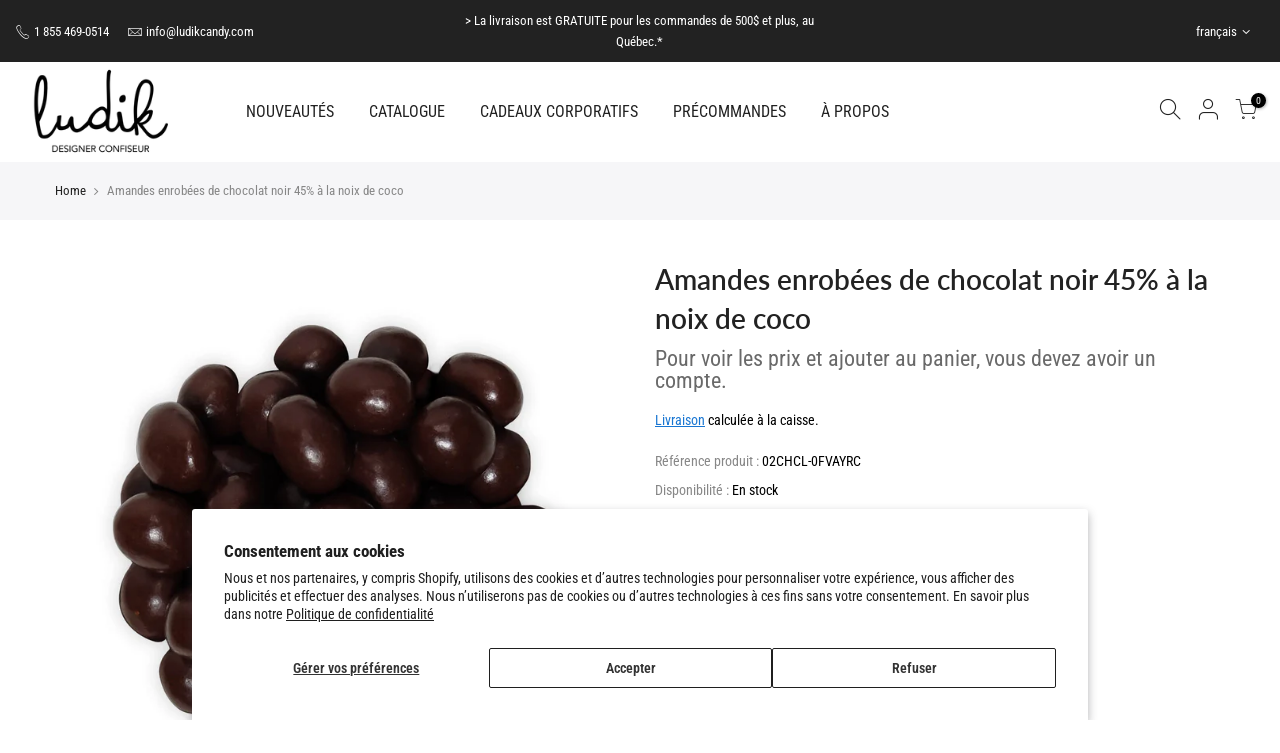

--- FILE ---
content_type: text/html; charset=utf-8
request_url: https://ludikcandy.com/fr/products/dark-chocolate-coconut-almonds-45/?view=js_ppr
body_size: 331
content:
<script type="application/json" id="ProductJson-template_ppr">












	{"id":7335587446970,"title":"Amandes enrobées de chocolat noir 45% à la noix de coco","handle":"dark-chocolate-coconut-almonds-45","description":"","published_at":"2023-02-21T15:57:53-05:00","created_at":"2023-02-21T15:57:53-05:00","vendor":"Lamontagne","type":"Default","tags":["chocolat noir","Chocolate","coconut","dark chocolate","sans gélatine"],"price":1956,"price_min":1956,"price_max":17287,"available":true,"price_varies":true,"compare_at_price":null,"compare_at_price_min":0,"compare_at_price_max":0,"compare_at_price_varies":false,"variants":[{"id":42242676162746,"title":"Caisse 11.34 kg","option1":"Caisse 11.34 kg","option2":null,"option3":null,"sku":"02CHCL-0FVAYRC","requires_shipping":true,"taxable":true,"featured_image":null,"available":true,"name":"Amandes enrobées de chocolat noir 45% à la noix de coco - Caisse 11.34 kg","public_title":"Caisse 11.34 kg","options":["Caisse 11.34 kg"],"price":17287,"weight":7430,"compare_at_price":null,"inventory_management":"shopify","barcode":null,"requires_selling_plan":false,"selling_plan_allocations":[],"quantity_rule":{"min":1,"max":null,"increment":1}},{"id":42242676195514,"title":"Sac 1 kg","option1":"Sac 1 kg","option2":null,"option3":null,"sku":"02CHCL-0FVAYRS","requires_shipping":true,"taxable":true,"featured_image":null,"available":true,"name":"Amandes enrobées de chocolat noir 45% à la noix de coco - Sac 1 kg","public_title":"Sac 1 kg","options":["Sac 1 kg"],"price":1956,"weight":1000,"compare_at_price":null,"inventory_management":"shopify","barcode":null,"requires_selling_plan":false,"selling_plan_allocations":[],"quantity_rule":{"min":1,"max":null,"increment":1}}],"images":["\/\/ludikcandy.com\/cdn\/shop\/products\/02CHCL-0FVAYRS-Amandes-Chocolat-Noir-Noix-Coco-Dark-Chocolate-coconut-Almonds-Kandju-Ludik-A.jpg?v=1677013209","\/\/ludikcandy.com\/cdn\/shop\/products\/02CHCL-0FVAYRS-Amandes-Chocolat-Noir-Noix-Coco-Dark-Chocolate-coconut-Almonds-Kandju-Ludik-B.jpg?v=1677013210"],"featured_image":"\/\/ludikcandy.com\/cdn\/shop\/products\/02CHCL-0FVAYRS-Amandes-Chocolat-Noir-Noix-Coco-Dark-Chocolate-coconut-Almonds-Kandju-Ludik-A.jpg?v=1677013209","options":["Format"],"media":[{"alt":null,"id":25354336960698,"position":1,"preview_image":{"aspect_ratio":1.0,"height":1500,"width":1500,"src":"\/\/ludikcandy.com\/cdn\/shop\/products\/02CHCL-0FVAYRS-Amandes-Chocolat-Noir-Noix-Coco-Dark-Chocolate-coconut-Almonds-Kandju-Ludik-A.jpg?v=1677013209"},"aspect_ratio":1.0,"height":1500,"media_type":"image","src":"\/\/ludikcandy.com\/cdn\/shop\/products\/02CHCL-0FVAYRS-Amandes-Chocolat-Noir-Noix-Coco-Dark-Chocolate-coconut-Almonds-Kandju-Ludik-A.jpg?v=1677013209","width":1500},{"alt":null,"id":25354336993466,"position":2,"preview_image":{"aspect_ratio":1.0,"height":1500,"width":1500,"src":"\/\/ludikcandy.com\/cdn\/shop\/products\/02CHCL-0FVAYRS-Amandes-Chocolat-Noir-Noix-Coco-Dark-Chocolate-coconut-Almonds-Kandju-Ludik-B.jpg?v=1677013210"},"aspect_ratio":1.0,"height":1500,"media_type":"image","src":"\/\/ludikcandy.com\/cdn\/shop\/products\/02CHCL-0FVAYRS-Amandes-Chocolat-Noir-Noix-Coco-Dark-Chocolate-coconut-Almonds-Kandju-Ludik-B.jpg?v=1677013210","width":1500}],"requires_selling_plan":false,"selling_plan_groups":[],"content":""}

</script><script type="application/json" id="ProductJson-incoming_ppr">{"size_avai":[1,1],"tt_size_avai": 2,"ck_so_un": false,"ntsoldout": false,"unvariants": false,"remove_soldout": false,"variants": [{"inventory_quantity": 18,"mdid": null,"incoming": false,"next_incoming_date": null},{"ck_asdssa":"true ","inventory_quantity": 5,"mdid": null,"incoming": false,"next_incoming_date": null}]}</script>
<script type="application/json" id="ModelJson-_ppr">[]</script><script type="application/json" id="NTsettingspr__ppr">{ "related_id":false, "recently_viewed":false, "ProductID":7335587446970, "PrHandle":"dark-chocolate-coconut-almonds-45", "cat_handle":null, "scrolltop":null,"ThreeSixty":false,"hashtag":"none", "access_token":"none", "username":"none"}</script>


--- FILE ---
content_type: text/css
request_url: https://ludikcandy.com/cdn/shop/t/20/assets/pre_theme.min.css?v=150162539029099534081725367884
body_size: 30256
content:
a, abbr, acronym, address, applet, article, aside, audio, b, big, blockquote, body, canvas, caption, center, cite, code, dd, del, details, dfn, div, dl, dt, em, embed, fieldset, figcaption, figure, footer, form, h1, h2, h3, h4, h5, h6, header, hgroup, html, i, iframe, img, ins, kbd, label, legend, li, mark, menu, nav, object, ol, output, p, pre, q, ruby, s, samp, section, small, span, strike, strong, sub, summary, sup, table, tbody, td, tfoot, th, thead, time, tr, tt, u, ul, var, video {
    margin: 0;
    padding: 0;
    border: 0;
    font-size: 100%;
    font: inherit;
    vertical-align: baseline
}

article, aside, details, figcaption, figure, footer, header, hgroup, menu, nav, section {
    display: block
}

button::-moz-focus-inner, input::-moz-focus-inner {
    padding: 0;
    border: 0
}

html {
    font-family: sans-serif;
    -ms-text-size-adjust: 100%;
    -webkit-text-size-adjust: 100%;
    -webkit-tap-highlight-color: transparent;
    background-color: transparent
}

body {
    width: 100%;
    font: 400 14px/1.75 sans-serif;
    color: #878787;
    overflow-x: hidden;
    scroll-behavior: smooth
}

#nt_wrapper {
    overflow: hidden;
    background-color: #fff
}

ul {
    list-style: inside
}

ol {
    list-style: decimal inside
}

ol ol, ul ul {
    padding-left: 1.5em
}

cite, dfn, em, i {
    font-style: italic
}

blockquote, q {
    quotes: none;
    background: #f1f1f1;
    padding: 30px 25px 30px 60px;
    margin-bottom: 20px;
    position: relative;
    font-family: serif;
    font-style: italic;
    display: block
}

blockquote:before, q:before {
    position: absolute;
    content: '“';
    left: 25px;
    top: 0;
    font-size: 50px;
    color: #999
}

blockquote cite, blockquote small {
    color: #1a1a1a;
    display: block;
    font-size: 1rem;
    line-height: 1.75
}

blockquote cite:before, blockquote small:before {
    content: "\2014\00a0"
}

blockquote cite, blockquote em, blockquote i {
    font-style: normal
}

blockquote b, blockquote strong, dt {
    font-weight: 500
}

blockquote > :last-child {
    margin-bottom: 0
}

blockquote p, q p, td p, th p {
    margin: 0
}

dd, dl {
    margin: 0 0 1.75em
}

table, td, th {
    border: 1px solid #ddd;
    vertical-align: middle
}

table {
    border-spacing: 0;
    border-width: 1px 0 0 1px;
    margin: 1.5em 0 1.75em;
    width: 100%;
    border-collapse: collapse;
    border-spacing: 0
}

caption, td, th {
    font-weight: 400;
    text-align: left
}

th {
    border-width: 0 1px 1px 0;
    font-weight: 600
}

td {
    border-width: 0 1px 1px 0
}

td, th {
    padding: 10px
}

small {
    font-size: 75%
}

address {
    font-style: italic;
    margin: 0 0 1.75em
}

b, strong {
    font-weight: 700
}

code, kbd, pre, samp, tt, var {
    font-family: Inconsolata, monospace
}

pre {
    border: 1px solid #d1d1d1;
    font-size: 1rem;
    line-height: 1.3125;
    margin: 0 0 1.75em;
    max-width: 100%;
    overflow: auto;
    padding: 1.75em;
    white-space: pre;
    white-space: pre-wrap;
    word-wrap: break-word
}

code {
    background-color: #d1d1d1;
    padding: .125em .25em
}

abbr, acronym {
    border-bottom: 1px dotted #d1d1d1;
    cursor: help
}

mark {
    background: #222;
    padding: .125em .25em;
    text-decoration: none;
    color: #fff
}

big {
    font-size: 125%
}

sub, sup {
    font-size: 75%;
    line-height: 0;
    position: relative;
    vertical-align: baseline
}

sup {
    top: -.5em
}

sub {
    bottom: -.25em
}

.lazy_icons .flickity-button {
    visibility: hidden
}

a {
    color: #222;
    transition: .3s
}

a, a:active, a:focus, a:hover {
    text-decoration: none;
    outline: 0
}

a:active, a:hover {
    color: #56cfe1
}

em {
    font-style: italic
}

strong {
    font-weight: 600
}

img {
    height: auto;
    max-width: 100%;
    vertical-align: middle
}

iframe {
    max-width: 100%
}

h1, h2, h3, h4, h5, h6 {
    margin: .65em 0 .5em;
    line-height: 1.428;
    font-family: sans-serif;
    color: #222;
    letter-spacing: 0
}

.h1, h1 {
    margin: 0;
    font-size: 2.6179em
}

h2 {
    font-size: 2.0581em
}

h3 {
    font-size: 1.618em
}

h4 {
    font-size: 1.3em
}

h5 {
    font-size: 1.2em
}

h6 {
    font-size: 1.1em
}

p {
    margin-bottom: 1.3em
}

button, input, textarea {
    transition: .3s
}

button, input, optgroup, select, textarea {
    color: inherit;
    font: inherit
}

button:focus, input:focus, textarea:focus {
    outline: 0;
    box-shadow: none
}

input[type=date], input[type=email], input[type=number], input[type=password], input[type=tel], input[type=text], input[type=url], select, textarea {
    width: 100%;
    height: 40px;
    line-height: 18px;
    transition: border-color .5s;
    box-shadow: none;
    border-radius: 0;
    -webkit-appearance: none;
    -moz-appearance: none;
    appearance: none
}

input:-webkit-autofill {
    border-color: #e6e6e6;
    -webkit-box-shadow: 0 0 0 1000px #fff inset;
    -webkit-text-fill-color: #878787
}

input:focus:-webkit-autofill {
    border-color: #d9d9d9
}

input:not([type=submit]):not([type=checkbox]), select, textarea {
    border: 1px solid #ccc;
    font-size: 13px;
    outline: 0;
    padding: 0 15px;
    color: #878787;
    border-radius: 0;
    max-width: 100%
}

input:not([type=submit]):not([type=checkbox]):focus, textarea:focus {
    border-color: #222
}

textarea {
    overflow: auto;
    padding: 10px 15px;
    min-height: 190px
}

a.button, button, input[type=submit] {
    cursor: pointer;
    border: 2px solid #222;
    padding: 5px 25px;
    background: #fff;
    color: #222;
    border-radius: 40px;
    font-size: 14px;
    font-weight: 600;
    min-height: 40px
}

a.button {
    display: inline-block;
    background: 0 0
}

a.button.button-o-w {
    border-color: initial;
    color: #fff
}

a.button.button_dark {
    background-color: #000;
    border-color: #000;
    color: #fff
}

a.external_btn.truncate.button {
    border-radius: 40px
}

a.button:hover, button:hover, input[type=submit]:hover {
    border-color: #56cfe1;
    background-color: #56cfe1;
    color: #fff
}

button, input[type=submit] {
    -webkit-appearance: button
}

[disabled=disabled], button[disabled=disabled], input[disabled=disabled] {
    cursor: not-allowed;
    opacity: .5
}

::-webkit-input-placeholder {
    color: #c1c1c1
}

:-moz-placeholder {
    color: #c1c1c1
}

::-moz-placeholder {
    color: #c1c1c1
}

.color_scheme_light ::-webkit-input-placeholder {
    color: rgba(255, 255, 255, .7)
}

.color_scheme_light :-moz-placeholder {
    color: rgba(255, 255, 255, .7)
}

.color_scheme_light ::-moz-placeholder {
    color: rgba(255, 255, 255, .7)
}

.color_scheme_light :-ms-input-placeholder {
    color: rgba(255, 255, 255, .7)
}

input:-webkit-autofill, input:-webkit-autofill:active, input:-webkit-autofill:focus, input:-webkit-autofill:hover {
    transition: background-color 5000s ease-in-out;
    -webkit-box-shadow: 0 0 0 1000px #fff inset
}

@-moz-document url-prefix() {
    select:-moz-focusring, select::-moz-focus-inner {
        color: transparent !important;
        text-shadow: 0 0 0 #999 !important;
        background-image: none !important;
        border: 0
    }
}

input:focus::-webkit-input-placeholder {
    color: transparent
}

input:focus::-moz-placeholder {
    color: transparent
}

input:focus:-ms-input-placeholder {
    color: transparent
}

select {
    padding: 0 30px 0 15px;
    max-width: 100%;
    width: 100%;
    height: 40px;
    border: 1px solid #e3e3e3;
    vertical-align: middle;
    font-size: 14px;
    transition: border-color .5s;
    -webkit-appearance: none;
    -moz-appearance: none;
    appearance: none;
    background-image: url([data-uri]);
    background-position: right 10px top 50%;
    background-size: auto 18px;
    background-repeat: no-repeat;
    display: inline-block;
    background-color: transparent;
    box-shadow: none;
    color: #222;
    border-radius: 30px
}

.no-js #cart-form_ppr .variations, .yes-js #cart-form_ppr select.product-select_pr {
    display: none
}

.no-js #cart-form_ppr select {
    margin-bottom: 30px
}

.swatch .nt-swatch, a, button, input {
    -ms-touch-action: manipulation;
    touch-action: manipulation
}

.button, button, input[type=button], input[type=reset], input[type=submit] {
    -webkit-appearance: none;
    -moz-appearance: none;
    appearance: none
}

*, :after, :before {
    -webkit-box-sizing: border-box;
    box-sizing: border-box
}

.clearfix:after, .clearfix:before {
    content: ' ';
    display: table
}

.clearfix:after {
    clear: both
}

.screen-reader-text {
    clip: rect(1px, 1px, 1px, 1px);
    height: 1px;
    overflow: hidden;
    position: absolute !important;
    width: 1px
}

.icon__fallback-text, .visually-hidden {
    position: absolute !important;
    overflow: hidden;
    clip: rect(0 0 0 0);
    height: 1px;
    width: 1px;
    margin: -1px;
    padding: 0;
    border: 0
}

.visibility-hidden {
    visibility: hidden
}

.visually-hidden--inline {
    margin: 0;
    height: 1em
}

.visually-hidden--static {
    position: static !important
}

.js-focus-hidden:focus {
    outline: 0
}

.skip-link:focus {
    clip: auto;
    width: auto;
    height: auto;
    margin: 0;
    color: #3a3a3a;
    background-color: #fff;
    padding: 10px;
    opacity: 1;
    z-index: 10000;
    transition: none
}

a:focus-visible {
    outline: #005fcc auto 1px
}

.dcp_cd_ip {
    opacity: 0;
    height: 0 !important
}

.container {
    width: 100%;
    padding-right: 15px;
    padding-left: 15px;
    margin-right: auto;
    margin-left: auto
}

[data-kl-full-width] {
    width: 100vw;
    left: -15px;
    position: relative
}

@media (min-width: 1200px) {
    .container {
        max-width: 1170px
    }

    [data-kl-full-width] {
        left: calc((-100vw - -1170px) / 2)
    }
}

@media (min-width: 1230px) {
    .container {
        max-width: 1200px
    }
}

.container-fluid {
    width: 100%;
    padding-right: 15px;
    padding-left: 15px;
    margin-right: auto;
    margin-left: auto
}

.row {
    display: -ms-flexbox;
    display: flex;
    -ms-flex-wrap: wrap;
    flex-wrap: wrap;
    margin-right: -7.5px;
    margin-left: -7.5px
}

.col, .col-1, .col-10, .col-11, .col-12, .col-15, .col-2, .col-3, .col-4, .col-5, .col-6, .col-7, .col-8, .col-9, .col-auto, .col-lg, .col-lg-1, .col-lg-10, .col-lg-11, .col-lg-12, .col-lg-15, .col-lg-2, .col-lg-3, .col-lg-4, .col-lg-5, .col-lg-6, .col-lg-7, .col-lg-8, .col-lg-9, .col-lg-auto, .col-md, .col-md-1, .col-md-10, .col-md-11, .col-md-12, .col-md-15, .col-md-2, .col-md-3, .col-md-4, .col-md-5, .col-md-6, .col-md-7, .col-md-8, .col-md-9, .col-md-auto, .col-nt-auto, .col-sm, .col-sm-1, .col-sm-10, .col-sm-11, .col-sm-12, .col-sm-2, .col-sm-3, .col-sm-4, .col-sm-5, .col-sm-6, .col-sm-7, .col-sm-8, .col-sm-9, .col-sm-auto, .col-xl, .col-xl-1, .col-xl-10, .col-xl-11, .col-xl-12, .col-xl-2, .col-xl-3, .col-xl-4, .col-xl-5, .col-xl-6, .col-xl-7, .col-xl-8, .col-xl-9, .col-xl-auto {
    position: relative;
    width: 100%;
    padding-right: 7.5px;
    padding-left: 7.5px
}

.col {
    -ms-flex-preferred-size: 0;
    flex-basis: 0;
    -ms-flex-positive: 1;
    flex-grow: 1;
    max-width: 100%
}

.col-auto {
    -ms-flex: 0 0 auto;
    flex: 0 0 auto;
    width: auto;
    max-width: 100%
}

.col-1 {
    -ms-flex: 0 0 8.333333%;
    flex: 0 0 8.333333%;
    max-width: 8.333333%
}

.col-2 {
    -ms-flex: 0 0 16.666667%;
    flex: 0 0 16.666667%;
    max-width: 16.666667%
}

.col-3 {
    -ms-flex: 0 0 25%;
    flex: 0 0 25%;
    max-width: 25%
}

.col-4 {
    -ms-flex: 0 0 33.333333%;
    flex: 0 0 33.333333%;
    max-width: 33.333333%
}

.col-5 {
    -ms-flex: 0 0 41.666667%;
    flex: 0 0 41.666667%;
    max-width: 41.666667%
}

.col-6 {
    -ms-flex: 0 0 50%;
    flex: 0 0 50%;
    max-width: 50%
}

.col-7 {
    -ms-flex: 0 0 58.333333%;
    flex: 0 0 58.333333%;
    max-width: 58.333333%
}

.col-8 {
    -ms-flex: 0 0 66.666667%;
    flex: 0 0 66.666667%;
    max-width: 66.666667%
}

.col-9 {
    -ms-flex: 0 0 75%;
    flex: 0 0 75%;
    max-width: 75%
}

.col-10 {
    -ms-flex: 0 0 83.333333%;
    flex: 0 0 83.333333%;
    max-width: 83.333333%
}

.col-11 {
    -ms-flex: 0 0 91.666667%;
    flex: 0 0 91.666667%;
    max-width: 91.666667%
}

.col-12 {
    -ms-flex: 0 0 100%;
    flex: 0 0 100%;
    max-width: 100%
}

.col-15 {
    -ms-flex: 0 0 20%;
    flex: 0 0 20%;
    max-width: 20%
}

.order-first {
    -ms-flex-order: -1;
    order: -1
}

.order-last {
    -ms-flex-order: 13;
    order: 13
}

.order-0 {
    -ms-flex-order: 0;
    order: 0
}

.order-1 {
    -ms-flex-order: 1;
    order: 1
}

.order-2 {
    -ms-flex-order: 2;
    order: 2
}

.order-3 {
    -ms-flex-order: 3;
    order: 3
}

.order-4 {
    -ms-flex-order: 4;
    order: 4
}

.order-5 {
    -ms-flex-order: 5;
    order: 5
}

.order-6 {
    -ms-flex-order: 6;
    order: 6
}

.order-7 {
    -ms-flex-order: 7;
    order: 7
}

.order-8 {
    -ms-flex-order: 8;
    order: 8
}

.order-9 {
    -ms-flex-order: 9;
    order: 9
}

.order-10 {
    -ms-flex-order: 10;
    order: 10
}

.order-11 {
    -ms-flex-order: 11;
    order: 11
}

.order-12 {
    -ms-flex-order: 12;
    order: 12
}

.offset-1 {
    margin-left: 8.333333%
}

.offset-2 {
    margin-left: 16.666667%
}

.offset-3 {
    margin-left: 25%
}

.offset-4 {
    margin-left: 33.333333%
}

.offset-5 {
    margin-left: 41.666667%
}

.offset-6 {
    margin-left: 50%
}

.offset-7 {
    margin-left: 58.333333%
}

.offset-8 {
    margin-left: 66.666667%
}

.offset-9 {
    margin-left: 75%
}

.offset-10 {
    margin-left: 83.333333%
}

.offset-11 {
    margin-left: 91.666667%
}

.fl_wrap {
    -ms-flex-wrap: wrap !important;
    flex-wrap: wrap !important
}

.fl_nowrap {
    -ms-flex-wrap: nowrap !important;
    flex-wrap: nowrap !important
}

.oah {
    overflow-x: auto;
    overflow-y: hidden;
    -webkit-overflow-scrolling: touch
}

@media (min-width: 576px) {
    .col-sm {
        -ms-flex-preferred-size: 0;
        flex-basis: 0;
        -ms-flex-positive: 1;
        flex-grow: 1;
        max-width: 100%
    }

    .col-sm-auto {
        -ms-flex: 0 0 auto;
        flex: 0 0 auto;
        width: auto;
        max-width: 100%
    }

    .col-sm-1 {
        -ms-flex: 0 0 8.333333%;
        flex: 0 0 8.333333%;
        max-width: 8.333333%
    }

    .col-sm-2 {
        -ms-flex: 0 0 16.666667%;
        flex: 0 0 16.666667%;
        max-width: 16.666667%
    }

    .col-sm-3 {
        -ms-flex: 0 0 25%;
        flex: 0 0 25%;
        max-width: 25%
    }

    .col-sm-4 {
        -ms-flex: 0 0 33.333333%;
        flex: 0 0 33.333333%;
        max-width: 33.333333%
    }

    .col-sm-5 {
        -ms-flex: 0 0 41.666667%;
        flex: 0 0 41.666667%;
        max-width: 41.666667%
    }

    .col-sm-6 {
        -ms-flex: 0 0 50%;
        flex: 0 0 50%;
        max-width: 50%
    }

    .col-sm-7 {
        -ms-flex: 0 0 58.333333%;
        flex: 0 0 58.333333%;
        max-width: 58.333333%
    }

    .col-sm-8 {
        -ms-flex: 0 0 66.666667%;
        flex: 0 0 66.666667%;
        max-width: 66.666667%
    }

    .col-sm-9 {
        -ms-flex: 0 0 75%;
        flex: 0 0 75%;
        max-width: 75%
    }

    .col-sm-10 {
        -ms-flex: 0 0 83.333333%;
        flex: 0 0 83.333333%;
        max-width: 83.333333%
    }

    .col-sm-11 {
        -ms-flex: 0 0 91.666667%;
        flex: 0 0 91.666667%;
        max-width: 91.666667%
    }

    .col-sm-12 {
        -ms-flex: 0 0 100%;
        flex: 0 0 100%;
        max-width: 100%
    }

    .col-sm-15 {
        -ms-flex: 0 0 20%;
        flex: 0 0 20%;
        max-width: 20%
    }

    .order-sm-first {
        -ms-flex-order: -1;
        order: -1
    }

    .order-sm-last {
        -ms-flex-order: 13;
        order: 13
    }

    .order-sm-0 {
        -ms-flex-order: 0;
        order: 0
    }

    .order-sm-1 {
        -ms-flex-order: 1;
        order: 1
    }

    .order-sm-2 {
        -ms-flex-order: 2;
        order: 2
    }

    .order-sm-3 {
        -ms-flex-order: 3;
        order: 3
    }

    .order-sm-4 {
        -ms-flex-order: 4;
        order: 4
    }

    .order-sm-5 {
        -ms-flex-order: 5;
        order: 5
    }

    .order-sm-6 {
        -ms-flex-order: 6;
        order: 6
    }

    .order-sm-7 {
        -ms-flex-order: 7;
        order: 7
    }

    .order-sm-8 {
        -ms-flex-order: 8;
        order: 8
    }

    .order-sm-9 {
        -ms-flex-order: 9;
        order: 9
    }

    .order-sm-10 {
        -ms-flex-order: 10;
        order: 10
    }

    .order-sm-11 {
        -ms-flex-order: 11;
        order: 11
    }

    .order-sm-12 {
        -ms-flex-order: 12;
        order: 12
    }

    .offset-sm-0 {
        margin-left: 0
    }

    .offset-sm-1 {
        margin-left: 8.333333%
    }

    .offset-sm-2 {
        margin-left: 16.666667%
    }

    .offset-sm-3 {
        margin-left: 25%
    }

    .offset-sm-4 {
        margin-left: 33.333333%
    }

    .offset-sm-5 {
        margin-left: 41.666667%
    }

    .offset-sm-6 {
        margin-left: 50%
    }

    .offset-sm-7 {
        margin-left: 58.333333%
    }

    .offset-sm-8 {
        margin-left: 66.666667%
    }

    .offset-sm-9 {
        margin-left: 75%
    }

    .offset-sm-10 {
        margin-left: 83.333333%
    }

    .offset-sm-11 {
        margin-left: 91.666667%
    }

    .fl_wrap_sm {
        -ms-flex-wrap: wrap !important;
        flex-wrap: wrap !important
    }

    .fl_nowrap_sm {
        -ms-flex-wrap: nowrap !important;
        flex-wrap: nowrap !important
    }
}

@media (min-width: 768px) {
    .col-md {
        -ms-flex-preferred-size: 0;
        flex-basis: 0;
        -ms-flex-positive: 1;
        flex-grow: 1;
        max-width: 100%
    }

    .col-md-auto {
        -ms-flex: 0 0 auto;
        flex: 0 0 auto;
        width: auto;
        max-width: 100%
    }

    .col-md-1 {
        -ms-flex: 0 0 8.333333%;
        flex: 0 0 8.333333%;
        max-width: 8.333333%
    }

    .col-md-2 {
        -ms-flex: 0 0 16.666667%;
        flex: 0 0 16.666667%;
        max-width: 16.666667%
    }

    .col-md-3 {
        -ms-flex: 0 0 25%;
        flex: 0 0 25%;
        max-width: 25%
    }

    .col-md-4 {
        -ms-flex: 0 0 33.333333%;
        flex: 0 0 33.333333%;
        max-width: 33.333333%
    }

    .col-md-5 {
        -ms-flex: 0 0 41.666667%;
        flex: 0 0 41.666667%;
        max-width: 41.666667%
    }

    .col-md-6 {
        -ms-flex: 0 0 50%;
        flex: 0 0 50%;
        max-width: 50%
    }

    .col-md-7 {
        -ms-flex: 0 0 58.333333%;
        flex: 0 0 58.333333%;
        max-width: 58.333333%
    }

    .col-md-8 {
        -ms-flex: 0 0 66.666667%;
        flex: 0 0 66.666667%;
        max-width: 66.666667%
    }

    .col-md-9 {
        -ms-flex: 0 0 75%;
        flex: 0 0 75%;
        max-width: 75%
    }

    .col-md-10 {
        -ms-flex: 0 0 83.333333%;
        flex: 0 0 83.333333%;
        max-width: 83.333333%
    }

    .col-md-11 {
        -ms-flex: 0 0 91.666667%;
        flex: 0 0 91.666667%;
        max-width: 91.666667%
    }

    .col-md-12 {
        -ms-flex: 0 0 100%;
        flex: 0 0 100%;
        max-width: 100%
    }

    .col-md-15 {
        -ms-flex: 0 0 20%;
        flex: 0 0 20%;
        max-width: 20%
    }

    .order-md-first {
        -ms-flex-order: -1;
        order: -1
    }

    .order-md-last {
        -ms-flex-order: 13;
        order: 13
    }

    .order-md-0 {
        -ms-flex-order: 0;
        order: 0
    }

    .order-md-1 {
        -ms-flex-order: 1;
        order: 1
    }

    .order-md-2 {
        -ms-flex-order: 2;
        order: 2
    }

    .order-md-3 {
        -ms-flex-order: 3;
        order: 3
    }

    .order-md-4 {
        -ms-flex-order: 4;
        order: 4
    }

    .order-md-5 {
        -ms-flex-order: 5;
        order: 5
    }

    .order-md-6 {
        -ms-flex-order: 6;
        order: 6
    }

    .order-md-7 {
        -ms-flex-order: 7;
        order: 7
    }

    .order-md-8 {
        -ms-flex-order: 8;
        order: 8
    }

    .order-md-9 {
        -ms-flex-order: 9;
        order: 9
    }

    .order-md-10 {
        -ms-flex-order: 10;
        order: 10
    }

    .order-md-11 {
        -ms-flex-order: 11;
        order: 11
    }

    .order-md-12 {
        -ms-flex-order: 12;
        order: 12
    }

    .offset-md-0 {
        margin-left: 0
    }

    .offset-md-1 {
        margin-left: 8.333333%
    }

    .offset-md-2 {
        margin-left: 16.666667%
    }

    .offset-md-3 {
        margin-left: 25%
    }

    .offset-md-4 {
        margin-left: 33.333333%
    }

    .offset-md-5 {
        margin-left: 41.666667%
    }

    .offset-md-6 {
        margin-left: 50%
    }

    .offset-md-7 {
        margin-left: 58.333333%
    }

    .offset-md-8 {
        margin-left: 66.666667%
    }

    .offset-md-9 {
        margin-left: 75%
    }

    .offset-md-10 {
        margin-left: 83.333333%
    }

    .offset-md-11 {
        margin-left: 91.666667%
    }

    .fl_wrap_md {
        -ms-flex-wrap: wrap !important;
        flex-wrap: wrap !important
    }

    .fl_nowrap_md {
        -ms-flex-wrap: nowrap !important;
        flex-wrap: nowrap !important
    }
}

@media (min-width: 1025px) {
    .col-lg {
        -ms-flex-preferred-size: 0;
        flex-basis: 0;
        -ms-flex-positive: 1;
        flex-grow: 1;
        max-width: 100%
    }

    .col-lg-auto {
        -ms-flex: 0 0 auto;
        flex: 0 0 auto;
        width: auto;
        max-width: 100%
    }

    .col-lg-1 {
        -ms-flex: 0 0 8.333333%;
        flex: 0 0 8.333333%;
        max-width: 8.333333%
    }

    .col-lg-2 {
        -ms-flex: 0 0 16.666667%;
        flex: 0 0 16.666667%;
        max-width: 16.666667%
    }

    .col-lg-3 {
        -ms-flex: 0 0 25%;
        flex: 0 0 25%;
        max-width: 25%
    }

    .col-lg-4 {
        -ms-flex: 0 0 33.333333%;
        flex: 0 0 33.333333%;
        max-width: 33.333333%
    }

    .col-lg-5 {
        -ms-flex: 0 0 41.666667%;
        flex: 0 0 41.666667%;
        max-width: 41.666667%
    }

    .col-lg-6 {
        -ms-flex: 0 0 50%;
        flex: 0 0 50%;
        max-width: 50%
    }

    .col-lg-7 {
        -ms-flex: 0 0 58.333333%;
        flex: 0 0 58.333333%;
        max-width: 58.333333%
    }

    .col-lg-8 {
        -ms-flex: 0 0 66.666667%;
        flex: 0 0 66.666667%;
        max-width: 66.666667%
    }

    .col-lg-9 {
        -ms-flex: 0 0 75%;
        flex: 0 0 75%;
        max-width: 75%
    }

    .col-lg-10 {
        -ms-flex: 0 0 83.333333%;
        flex: 0 0 83.333333%;
        max-width: 83.333333%
    }

    .col-lg-11 {
        -ms-flex: 0 0 91.666667%;
        flex: 0 0 91.666667%;
        max-width: 91.666667%
    }

    .col-lg-12 {
        -ms-flex: 0 0 100%;
        flex: 0 0 100%;
        max-width: 100%
    }

    .col-lg-15 {
        -ms-flex: 0 0 20%;
        flex: 0 0 20%;
        max-width: 20%
    }

    .order-lg-first {
        -ms-flex-order: -1;
        order: -1
    }

    .order-lg-last {
        -ms-flex-order: 13;
        order: 13
    }

    .order-lg-0 {
        -ms-flex-order: 0;
        order: 0
    }

    .order-lg-1 {
        -ms-flex-order: 1;
        order: 1
    }

    .order-lg-2 {
        -ms-flex-order: 2;
        order: 2
    }

    .order-lg-3 {
        -ms-flex-order: 3;
        order: 3
    }

    .order-lg-4 {
        -ms-flex-order: 4;
        order: 4
    }

    .order-lg-5 {
        -ms-flex-order: 5;
        order: 5
    }

    .order-lg-6 {
        -ms-flex-order: 6;
        order: 6
    }

    .order-lg-7 {
        -ms-flex-order: 7;
        order: 7
    }

    .order-lg-8 {
        -ms-flex-order: 8;
        order: 8
    }

    .order-lg-9 {
        -ms-flex-order: 9;
        order: 9
    }

    .order-lg-10 {
        -ms-flex-order: 10;
        order: 10
    }

    .order-lg-11 {
        -ms-flex-order: 11;
        order: 11
    }

    .order-lg-12 {
        -ms-flex-order: 12;
        order: 12
    }

    .offset-lg-0 {
        margin-left: 0
    }

    .offset-lg-1 {
        margin-left: 8.333333%
    }

    .offset-lg-2 {
        margin-left: 16.666667%
    }

    .offset-lg-3 {
        margin-left: 25%
    }

    .offset-lg-4 {
        margin-left: 33.333333%
    }

    .offset-lg-5 {
        margin-left: 41.666667%
    }

    .offset-lg-6 {
        margin-left: 50%
    }

    .offset-lg-7 {
        margin-left: 58.333333%
    }

    .offset-lg-8 {
        margin-left: 66.666667%
    }

    .offset-lg-9 {
        margin-left: 75%
    }

    .offset-lg-10 {
        margin-left: 83.333333%
    }

    .offset-lg-11 {
        margin-left: 91.666667%
    }

    .fl_wrap_lg {
        -ms-flex-wrap: wrap !important;
        flex-wrap: wrap !important
    }

    .fl_nowrap_lg {
        -ms-flex-wrap: nowrap !important;
        flex-wrap: nowrap !important
    }
}

@media (min-width: 1200px) {
    .col-xl {
        -ms-flex-preferred-size: 0;
        flex-basis: 0;
        -ms-flex-positive: 1;
        flex-grow: 1;
        max-width: 100%
    }

    .col-xl-auto {
        -ms-flex: 0 0 auto;
        flex: 0 0 auto;
        width: auto;
        max-width: 100%
    }

    .col-xl-1 {
        -ms-flex: 0 0 8.333333%;
        flex: 0 0 8.333333%;
        max-width: 8.333333%
    }

    .col-xl-2 {
        -ms-flex: 0 0 16.666667%;
        flex: 0 0 16.666667%;
        max-width: 16.666667%
    }

    .col-xl-3 {
        -ms-flex: 0 0 25%;
        flex: 0 0 25%;
        max-width: 25%
    }

    .col-xl-4 {
        -ms-flex: 0 0 33.333333%;
        flex: 0 0 33.333333%;
        max-width: 33.333333%
    }

    .col-xl-5 {
        -ms-flex: 0 0 41.666667%;
        flex: 0 0 41.666667%;
        max-width: 41.666667%
    }

    .col-xl-6 {
        -ms-flex: 0 0 50%;
        flex: 0 0 50%;
        max-width: 50%
    }

    .col-xl-7 {
        -ms-flex: 0 0 58.333333%;
        flex: 0 0 58.333333%;
        max-width: 58.333333%
    }

    .col-xl-8 {
        -ms-flex: 0 0 66.666667%;
        flex: 0 0 66.666667%;
        max-width: 66.666667%
    }

    .col-xl-9 {
        -ms-flex: 0 0 75%;
        flex: 0 0 75%;
        max-width: 75%
    }

    .col-xl-10 {
        -ms-flex: 0 0 83.333333%;
        flex: 0 0 83.333333%;
        max-width: 83.333333%
    }

    .col-xl-11 {
        -ms-flex: 0 0 91.666667%;
        flex: 0 0 91.666667%;
        max-width: 91.666667%
    }

    .col-xl-12 {
        -ms-flex: 0 0 100%;
        flex: 0 0 100%;
        max-width: 100%
    }

    .col-xl-15 {
        -ms-flex: 0 0 20%;
        flex: 0 0 20%;
        max-width: 20%
    }

    .order-xl-first {
        -ms-flex-order: -1;
        order: -1
    }

    .order-xl-last {
        -ms-flex-order: 13;
        order: 13
    }

    .order-xl-0 {
        -ms-flex-order: 0;
        order: 0
    }

    .order-xl-1 {
        -ms-flex-order: 1;
        order: 1
    }

    .order-xl-2 {
        -ms-flex-order: 2;
        order: 2
    }

    .order-xl-3 {
        -ms-flex-order: 3;
        order: 3
    }

    .order-xl-4 {
        -ms-flex-order: 4;
        order: 4
    }

    .order-xl-5 {
        -ms-flex-order: 5;
        order: 5
    }

    .order-xl-6 {
        -ms-flex-order: 6;
        order: 6
    }

    .order-xl-7 {
        -ms-flex-order: 7;
        order: 7
    }

    .order-xl-8 {
        -ms-flex-order: 8;
        order: 8
    }

    .order-xl-9 {
        -ms-flex-order: 9;
        order: 9
    }

    .order-xl-10 {
        -ms-flex-order: 10;
        order: 10
    }

    .order-xl-11 {
        -ms-flex-order: 11;
        order: 11
    }

    .order-xl-12 {
        -ms-flex-order: 12;
        order: 12
    }

    .offset-xl-0 {
        margin-left: 0
    }

    .offset-xl-1 {
        margin-left: 8.333333%
    }

    .offset-xl-2 {
        margin-left: 16.666667%
    }

    .offset-xl-3 {
        margin-left: 25%
    }

    .offset-xl-4 {
        margin-left: 33.333333%
    }

    .offset-xl-5 {
        margin-left: 41.666667%
    }

    .offset-xl-6 {
        margin-left: 50%
    }

    .offset-xl-7 {
        margin-left: 58.333333%
    }

    .offset-xl-8 {
        margin-left: 66.666667%
    }

    .offset-xl-9 {
        margin-left: 75%
    }

    .offset-xl-10 {
        margin-left: 83.333333%
    }

    .offset-xl-11 {
        margin-left: 91.666667%
    }

    .fl_wrap_xl {
        -ms-flex-wrap: wrap !important;
        flex-wrap: wrap !important
    }

    .fl_nowrap_xl {
        -ms-flex-wrap: nowrap !important;
        flex-wrap: nowrap !important
    }
}

.row.no-gutters {
    margin-right: 0;
    margin-left: 0
}

.no-gutters .slideshow__slide, .no-gutters > .col, .no-gutters > [class*=col-] {
    padding-right: 0;
    padding-left: 0
}

.nt_slider:not(.flickity-enabled) {
    display: block !important;
    white-space: nowrap;
    overflow-y: hidden;
    overflow-x: scroll;
    width: auto;
    -ms-overflow-style: -ms-autohiding-scrollbar
}

.nt_slider {
    position: relative;
    scrollbar-width: none
}

.row-slider:not(.flickity-enabled) {
    display: block !important
}

.nt_slider::-webkit-scrollbar {
    width: 0 !important;
    height: 0 !important
}

.nt_slider:not(.flickity-enabled) > a {
    width: 100%
}

.nt_slider:not(.flickity-enabled) > * {
    display: inline-block !important;
    white-space: normal !important;
    vertical-align: top
}

.flickity-enabled {
    position: relative
}

.flickity-enabled:focus {
    outline: 0
}

.flickity-viewport {
    overflow: hidden;
    position: relative;
    width: 100%;
    height: 100%
}

.flickity-slider {
    position: absolute;
    width: 100%;
    height: 100%
}

.flickity-enabled.is-draggable {
    -webkit-tap-highlight-color: transparent;
    tap-highlight-color: transparent;
    -webkit-user-select: none;
    -moz-user-select: none;
    -ms-user-select: none;
    user-select: none
}

.flickity-enabled.is-draggable .flickity-viewport {
    cursor: move;
    cursor: -webkit-grab;
    cursor: grab
}

.flickity-enabled.is-draggable .flickity-viewport.is-pointer-down {
    cursor: -webkit-grabbing;
    cursor: grabbing
}

.flickity-button {
    position: absolute;
    color: #000;
    -webkit-transition: .25s;
    transition: .25s
}

.flickity-button:hover {
    cursor: pointer
}

.flickity-button:focus {
    outline: 0;
    box-shadow: none
}

.flickity-button:active {
    opacity: .6
}

.flickity-button:disabled {
    opacity: .3;
    cursor: auto
}

.flickity_prev_disable.flickity_next_disable .flickity-button:disabled {
    display: none
}

.nt_pr .flickity-button:disabled {
    pointer-events: auto
}

.flickity-button-icon {
    fill: currentColor
}

.flickity-prev-next-button {
    top: calc(50% - 20px);
    top: -webkit-calc(50% - 20px);
    border-radius: 50%;
    padding: 0;
    background-color: transparent
}

.clno-touchevents .flickity-prev-next-button {
    top: calc(50% - 20px);
    top: -webkit-calc(50% - 20px);
    opacity: 0;
    -webkit-transform: scale(.7);
    transform: scale(.7);
    transition: .2s ease-in-out
}

.clno-touchevents .flickity-enabled.btn_vi_1 .flickity-prev-next-button, .clno-touchevents .flickity-enabled:hover .flickity-prev-next-button {
    -webkit-transform: scale(1);
    transform: scale(1);
    opacity: 1
}

.clno-touchevents .flickity-enabled.btn_vi_1.btn_owl_3 .flickity-prev-next-button {
    -webkit-transform: rotate(45deg);
    transform: rotate(45deg)
}

.clno-touchevents .flickity-enabled.btn_vi_1 .flickity-prev-next-button[disabled], .clno-touchevents .flickity-enabled:hover .flickity-prev-next-button[disabled] {
    opacity: .3
}

.flickity-prev-next-button.previous {
    left: 15px
}

.flickity-prev-next-button.next {
    right: 15px
}

.flickity-rtl .flickity-prev-next-button.previous {
    left: auto;
    right: 15px
}

.flickity-rtl .flickity-prev-next-button.next {
    right: auto;
    left: 15px
}

.flickity-page-dots .dot.is-selected:first-child:last-child, .flickity-prev-next-button .flickity-button-icon {
    display: none
}

.flickity-page-dots {
    width: 100%;
    padding: 0;
    margin: 0;
    list-style: none;
    text-align: center;
    line-height: 1
}

.flickity-rtl .flickity-page-dots {
    direction: rtl
}

.flickity-page-dots .dot {
    display: inline-block;
    width: 11px;
    height: 11px;
    margin: 25px 5px 0;
    border-radius: 50%;
    background: #fff;
    border: 2px solid rgba(0, 0, 0, .2);
    cursor: pointer
}

.dot_owl_2 .flickity-page-dots .dot {
    background: rgba(0, 0, 0, .5);
    border: 0
}

.dot_owl_3 .flickity-page-dots .dot {
    width: 8px !important;
    height: 8px !important;
    border: 0;
    border-radius: 5px;
    -webkit-transition: 350ms;
    transition: 350ms
}

.dot_owl_3 .flickity-page-dots .dot.is-selected {
    width: 30px !important
}

.dot_owl_1 .flickity-page-dots .dot, .type_slideshow .dot_owl_1 .flickity-page-dots .dot {
    width: 13px;
    height: 13px
}

.flickity-page-dots .dot.is-selected {
    background-color: #000
}

.slt4_img img:not(.lazyloadt4sed) {
    -webkit-animation: none;
    animation: none;
    opacity: 0 !important
}

.dot_owl_2 .flickity-page-dots .dot.is-selected {
    background: rgba(0, 0, 0, .9)
}

.btn_owl_2 .flickity-prev-next-button, .btn_owl_3 .flickity-prev-next-button {
    border-radius: 0;
    border-width: 1.5px
}

.btn_owl_3 .flickity-prev-next-button, .clno-touchevents .btn_owl_3.flickity-enabled:hover .flickity-prev-next-button {
    -webkit-transform: rotate(45deg);
    transform: rotate(45deg)
}

.btn_owl_3 .flickity-prev-next-button:before {
    -webkit-transform: rotate(-45deg);
    transform: rotate(-45deg)
}

.dot_color_2 .flickity-page-dots .dot {
    background: rgba(255, 255, 255, .4);
    box-shadow: inset 0 0 3px rgba(0, 0, 0, .3)
}

.dot_color_2 .flickity-page-dots .dot.is-selected, .dot_color_2 .flickity-page-dots .dot:after {
    background: #fff
}

.dot_color_3 .flickity-page-dots .dot.is-selected {
    background-color: transparent
}

.dot_color_3 .flickity-page-dots .dot, .dot_color_3 .flickity-page-dots .dot:after {
    background: #56cfe1;
    opacity: .4
}

.dot_color_3 .flickity-page-dots .dot.is-selected, .dot_color_3 .flickity-page-dots .dot:after {
    opacity: 1
}

.flickity-enabled.is-fade .flickity-slider > * {
    pointer-events: none;
    z-index: 0;
    opacity: 0 !important;
    visibility: hidden;
    -webkit-transition: opacity .3s ease-in-out, visibility .3s ease-in-out;
    transition: opacity .3s ease-in-out, visibility .3s ease-in-out
}

.flickity-enabled.is-fade .flickity-slider > .is-selected {
    pointer-events: auto;
    z-index: auto;
    opacity: 1 !important;
    visibility: visible;
    -webkit-transition-delay: 0s;
    transition-delay: 0s
}

.fade_flick_1 .flickity-slider {
    -webkit-transform: none !important;
    transform: none !important
}

.fade_flick_1.flickity-enabled .p-item, .fade_flick_1.flickity-enabled .slideshow__slide {
    left: 0 !important;
    opacity: 0;
    visibility: hidden;
    -webkit-transition: opacity .3s ease-in-out, visibility .3s ease-in-out;
    transition: opacity .3s ease-in-out, visibility .3s ease-in-out
}

.rtl_true .fade_flick_1.flickity-enabled .p-item, .rtl_true .fade_flick_1.flickity-enabled .slideshow__slide {
    left: auto !important;
    right: 0 !important
}

.browser-Safari.platform-Mac .fade_flick_1.flickity-enabled .p-item {
    -webkit-transition: none;
    transition: none
}

.fade_flick_1 .p-item.is-selected, .fade_flick_1 .slideshow__slide.is-selected {
    opacity: 1;
    visibility: visible;
    -webkit-transition-delay: 0s;
    transition-delay: 0s
}

.mg__0 {
    margin: 0
}

.mt__0 {
    margin-top: 0
}

.mt__5 {
    margin-top: 5px
}

.mt__7 {
    margin-top: 7px
}

.mt__10 {
    margin-top: 10px
}

.mt__15 {
    margin-top: 15px
}

.mt__20 {
    margin-top: 20px
}

.mt__25 {
    margin-top: 25px
}

.mt__30 {
    margin-top: 30px
}

.mt__35 {
    margin-top: 35px
}

.mt__40 {
    margin-top: 40px
}

.mt__45 {
    margin-top: 45px
}

.mt__50 {
    margin-top: 50px
}

.mt__55 {
    margin-top: 55px
}

.mt__60 {
    margin-top: 60px
}

.mt__65 {
    margin-top: 65px
}

.mt__70 {
    margin-top: 70px
}

.mt__75 {
    margin-top: 75px
}

.mt__80 {
    margin-top: 80px
}

.mt__85 {
    margin-top: 85px
}

.mt__90 {
    margin-top: 90px
}

.mt__95 {
    margin-top: 95px
}

.mt__100 {
    margin-top: 100px
}

.mr__4 {
    margin-right: 4px
}

.mr__7 {
    margin-right: 7px
}

.mr__5 {
    margin-right: 5px
}

.mr__10 {
    margin-right: 10px
}

.mr__15 {
    margin-right: 15px
}

.mr__20 {
    margin-right: 20px
}

.mr__25 {
    margin-right: 25px
}

.mr__30 {
    margin-right: 30px
}

.mr__35 {
    margin-right: 35px
}

.mr__40 {
    margin-right: 40px
}

.mr__45 {
    margin-right: 45px
}

.mr__50 {
    margin-right: 50px
}

.mr__55 {
    margin-right: 55px
}

.mr__60 {
    margin-right: 60px
}

.mr__65 {
    margin-right: 65px
}

.mr__70 {
    margin-right: 70px
}

.mr__75 {
    margin-right: 75px
}

.mr__80 {
    margin-right: 80px
}

.mr__85 {
    margin-right: 85px
}

.mr__90 {
    margin-right: 90px
}

.mr__95 {
    margin-right: 95px
}

.mr__100 {
    margin-right: 100px
}

.mb__5 {
    margin-bottom: 5px
}

.mb__10 {
    margin-bottom: 10px
}

.mb__15 {
    margin-bottom: 15px
}

.mb__20 {
    margin-bottom: 20px
}

.mb__25 {
    margin-bottom: 25px
}

.mb__30 {
    margin-bottom: 30px
}

.mb__35 {
    margin-bottom: 35px
}

.mb__40 {
    margin-bottom: 40px
}

.mb__45 {
    margin-bottom: 45px
}

.mb__50 {
    margin-bottom: 50px
}

.mb__55 {
    margin-bottom: 55px
}

.mb__60 {
    margin-bottom: 60px
}

.mb__65 {
    margin-bottom: 65px
}

.mb__70 {
    margin-bottom: 70px
}

.mb__75 {
    margin-bottom: 75px
}

.mb__80 {
    margin-bottom: 80px
}

.mb__85 {
    margin-bottom: 85px
}

.mb__90 {
    margin-bottom: 90px
}

.mb__95 {
    margin-bottom: 95px
}

.mb__100 {
    margin-bottom: 100px
}

.ml__4 {
    margin-left: 4px
}

.ml__7 {
    margin-left: 7px
}

.ml__5 {
    margin-left: 5px
}

.ml__10 {
    margin-left: 10px
}

.ml__15 {
    margin-left: 15px
}

.ml__20 {
    margin-left: 20px
}

.ml__25 {
    margin-left: 25px
}

.ml__30 {
    margin-left: 30px
}

.ml__35 {
    margin-left: 35px
}

.ml__40 {
    margin-left: 40px
}

.ml__45 {
    margin-left: 45px
}

.ml__50 {
    margin-left: 50px
}

.ml__55 {
    margin-left: 55px
}

.ml__60 {
    margin-left: 60px
}

.ml__65 {
    margin-left: 65px
}

.ml__70 {
    margin-left: 70px
}

.ml__75 {
    margin-left: 75px
}

.ml__80 {
    margin-left: 80px
}

.ml__85 {
    margin-left: 85px
}

.ml__90 {
    margin-left: 90px
}

.ml__95 {
    margin-left: 95px
}

.ml__100 {
    margin-left: 100px
}

.pd__0 {
    padding: 0
}

.pt__0 {
    padding-top: 0
}

.pt__5 {
    padding-top: 5px
}

.pt__10 {
    padding-top: 10px
}

.pt__15 {
    padding-top: 15px
}

.pt__20 {
    padding-top: 20px
}

.pt__25 {
    padding-top: 25px
}

.pt__30 {
    padding-top: 30px
}

.pt__35 {
    padding-top: 35px
}

.pt__40 {
    padding-top: 40px
}

.pt__45 {
    padding-top: 45px
}

.pt__50 {
    padding-top: 50px
}

.pt__55 {
    padding-top: 55px
}

.pt__60 {
    padding-top: 60px
}

.pt__65 {
    padding-top: 65px
}

.pt__70 {
    padding-top: 70px
}

.pt__75 {
    padding-top: 75px
}

.pt__80 {
    padding-top: 80px
}

.pt__85 {
    padding-top: 85px
}

.pt__90 {
    padding-top: 90px
}

.pt__95 {
    padding-top: 95px
}

.pt__100 {
    padding-top: 100px
}

.pr__0 {
    padding-right: 0
}

.pr__5 {
    padding-right: 5px
}

.pr__10 {
    padding-right: 10px
}

.pr__15 {
    padding-right: 15px
}

.pr__20 {
    padding-right: 20px
}

.pr__25 {
    padding-right: 25px
}

.pr__30 {
    padding-right: 30px
}

.pr__35 {
    padding-right: 35px
}

.pr__40 {
    padding-right: 40px
}

.pr__45 {
    padding-right: 45px
}

.pr__50 {
    padding-right: 50px
}

.pr__55 {
    padding-right: 55px
}

.pr__60 {
    padding-right: 60px
}

.pr__65 {
    padding-right: 65px
}

.pr__70 {
    padding-right: 70px
}

.pr__75 {
    padding-right: 75px
}

.pr__80 {
    padding-right: 80px
}

.pr__85 {
    padding-right: 85px
}

.pr__90 {
    padding-right: 90px
}

.pr__95 {
    padding-right: 95px
}

.pr__100 {
    padding-right: 100px
}

.pb__0 {
    padding-bottom: 0
}

.pb__5 {
    padding-bottom: 5px
}

.pb__10 {
    padding-bottom: 10px
}

.pb__15 {
    padding-bottom: 15px
}

.pb__20 {
    padding-bottom: 20px
}

.pb__25 {
    padding-bottom: 25px
}

.pb__30 {
    padding-bottom: 30px
}

.pb__35 {
    padding-bottom: 35px
}

.pb__40 {
    padding-bottom: 40px
}

.pb__45 {
    padding-bottom: 45px
}

.pb__50 {
    padding-bottom: 50px
}

.pb__55 {
    padding-bottom: 55px
}

.pb__60 {
    padding-bottom: 60px
}

.pb__65 {
    padding-bottom: 65px
}

.pb__70 {
    padding-bottom: 70px
}

.pb__75 {
    padding-bottom: 75px
}

.pb__80 {
    padding-bottom: 80px
}

.pb__85 {
    padding-bottom: 85px
}

.pb__90 {
    padding-bottom: 90px
}

.pb__95 {
    padding-bottom: 95px
}

.pb__100 {
    padding-bottom: 100px
}

.pl__0 {
    padding-left: 0
}

.pl__5 {
    padding-left: 5px
}

.pl__10 {
    padding-left: 10px
}

.pl__15 {
    padding-left: 15px
}

.pl__20 {
    padding-left: 20px
}

.pl__25 {
    padding-left: 25px
}

.pl__30 {
    padding-left: 30px
}

.pl__35 {
    padding-left: 35px
}

.pl__40 {
    padding-left: 40px
}

.pl__45 {
    padding-left: 45px
}

.pl__50 {
    padding-left: 50px
}

.pl__55 {
    padding-left: 55px
}

.pl__60 {
    padding-left: 60px
}

.pl__65 {
    padding-left: 65px
}

.pl__70 {
    padding-left: 70px
}

.pl__75 {
    padding-left: 75px
}

.pl__80 {
    padding-left: 80px
}

.pl__85 {
    padding-left: 85px
}

.pl__90 {
    padding-left: 90px
}

.pl__95 {
    padding-left: 95px
}

.pl__100 {
    padding-left: 100px
}

.w__100 {
    width: 100%
}

.h__100 {
    height: 100%
}

.br__40 {
    border-radius: 40px
}

.br__50 {
    border-radius: 50%
}

.fs__0 {
    font-size: 0
}

.fs__10 {
    font-size: 10px
}

.fs__12 {
    font-size: 12px
}

.fs__13 {
    font-size: 13px
}

.fs__14 {
    font-size: 14px
}

.fs__15 {
    font-size: 15px
}

.fs__16 {
    font-size: 16px
}

.fs__18 {
    font-size: 18px
}

.fs__20 {
    font-size: 20px
}

.fs__24 {
    font-size: 24px
}

.fs__25 {
    font-size: 25px
}

.fs__30 {
    font-size: 30px
}

.fs__35 {
    font-size: 35px
}

.fs__40 {
    font-size: 40px
}

.fs__45 {
    font-size: 45px
}

.fs__50 {
    font-size: 50px
}

.fs__55 {
    font-size: 55px
}

.fs__60 {
    font-size: 60px
}

.fs__80 {
    font-size: 80px
}

.fs__90 {
    font-size: 90px
}

.db {
    display: block
}

.dn, .dnt4 {
    display: none
}

.hide, .js_gift_wrap.dn, .js_gift_wrap.dnt4 {
    display: none !important
}

.dib {
    display: inline-block
}

.tl {
    text-align: left
}

.tc {
    text-align: center
}

.tr {
    text-align: right
}

.fl {
    float: left
}

.fr {
    float: right
}

.pa {
    position: absolute
}

.pr {
    position: relative
}

.l__0 {
    left: 0
}

.r__0 {
    right: 0
}

.t__0 {
    top: 0
}

.b__0 {
    bottom: 0
}

.op__0 {
    opacity: 0
}

.ntpf, .pf {
    position: fixed
}

.pa-center {
    position: absolute;
    left: 50%;
    top: 50%;
    -webkit-transform: translate3D(-50%, -50%, 0);
    -moz-transform: translate3D(-50%, -50%, 0);
    -ms-transform: translate3D(-50%, -50%, 0);
    -o-transform: translate3D(-50%, -50%, 0);
    transform: translate3D(-50%, -50%, 0)
}

.nt_full {
    width: 100%;
    max-width: 100%
}

.nt_co_wide {
    width: 100%;
    max-width: 630px;
    margin: 0 auto
}

.cb {
    color: #000
}

.csi {
    color: #9e9e9e
}

.cra {
    color: #fec42d
}

.cra2 {
    color: #dedede
}

.cd {
    color: #222
}

.chp:hover, .cp {
    color: #56cfe1
}

.bghp:hover, .cw {
    color: #fff
}

.cg {
    color: #878787
}

.cr {
    color: #ec0101
}

.cgreen, .chg:hover {
    color: #90c11a
}

.bgw {
    background: #fff
}

.bgb {
    background: #000
}

.bgbl {
    background: #f6f6f8
}

.bghp:hover, .bgp {
    background: #56cfe1
}

.bgd {
    background: #222
}

.tu {
    text-transform: uppercase
}

.fwb4 {
    font-weight: 400
}

.fwm {
    font-weight: 500
}

.fwsb {
    font-weight: 600
}

.fwb {
    font-weight: 700
}

.ls__0 {
    letter-spacing: 0
}

.ls__1 {
    letter-spacing: 1px
}

.ls__2 {
    letter-spacing: 2px
}

.ls__3 {
    letter-spacing: 3px
}

.ls__4 {
    letter-spacing: 4px
}

.ls__5 {
    letter-spacing: 5px
}

.ts__03 {
    transition: .3s
}

.ts__04 {
    transition: .4s
}

.ts__05 {
    transition: .5s
}

.ts_op {
    -webkit-transition: opacity .3s ease-in-out;
    -moz-transition: opacity .3s ease-in-out;
    -o-transition: opacity .3s ease-in-out;
    transition: opacity .3s ease-in-out
}

.lh__1 {
    line-height: 1
}

.f__pop {
    font-family: Poppins, sans-serif
}

.f__libre {
    font-family: serif;
    font-style: italic
}

.lazyloadt4sed > .img_first {
    opacity: 0;
    display: none
}

.oh {
    overflow: hidden
}

.wsn {
    white-space: nowrap
}

.grid-sizer, .pe_none {
    pointer-events: none
}

.pe_auto {
    pointer-events: auto
}

.z_100 {
    z-index: 100
}

.z_200 {
    z-index: 200
}

.tt_txt {
    font-size: 0;
    opacity: 0;
    visibility: hidden
}

.ttip_nt {
    position: relative;
    display: inline-block
}

.flex {
    display: -webkit-box;
    display: -ms-flexbox;
    display: flex
}

.in_flex {
    display: -ms-inline-flexbox;
    display: -webkit-inline-flex;
    display: inline-flex
}

.truncate {
    overflow: hidden;
    text-overflow: ellipsis;
    white-space: nowrap
}

.cover_norepeat {
    background-repeat: no-repeat;
    background-size: cover
}

.txt_under {
    text-decoration: underline !important
}

.flex .grow {
    -webkit-flex: 1 1 auto;
    -ms-flex: 1 1 auto;
    -webkit-box-flex: 1;
    flex: 1 1 auto
}

.flex.column, .in_flex.column {
    -webkit-flex-direction: column;
    -ms-flex-direction: column;
    -webkit-box-orient: vertical;
    -webkit-box-direction: column;
    flex-direction: column
}

.flex.wrap, .in_flex.wrap {
    -webkit-flex-direction: row;
    -ms-flex-direction: row;
    -webkit-box-orient: horizontal;
    -webkit-box-direction: normal;
    flex-direction: row;
    -webkit-flex-wrap: wrap;
    -ms-flex-wrap: wrap;
    flex-wrap: wrap
}

.fl__row {
    display: -webkit-box;
    display: -ms-flexbox;
    display: flex;
    -ms-flex-flow: row nowrap;
    flex-flow: row nowrap;
    -webkit-box-align: center;
    -ms-flex-align: center;
    align-items: center;
    -ms-flex-pack: justify;
    justify-content: space-between
}

.al_center {
    -webkit-box-align: center;
    -ms-flex-align: center;
    align-items: center
}

.fl_center {
    justify-content: center;
    -ms-flex-pack: center;
    -webkit-justify-content: center;
    -ms-justify-content: center
}

.fl_between {
    -webkit-justify-content: space-between;
    -ms-flex-pack: justify;
    -webkit-box-pack: justify;
    justify-content: space-between
}

.fl_right {
    -webkit-box-pack: end;
    -ms-flex-pack: end;
    justify-content: flex-end
}

.fl_left {
    -webkit-box-pack: start;
    -ms-flex-pack: start;
    justify-content: flex-start
}

.is-flex {
    display: -webkit-box;
    display: -webkit-flex;
    display: -ms-flexbox;
    display: flex;
    -webkit-flex-wrap: wrap;
    -ms-flex-wrap: wrap;
    flex-wrap: wrap
}

.ul_none {
    list-style: none
}

.shopify-error, .shopify-info, .shopify-message, .shopify-warning {
    border: 2px solid;
    border-radius: 0;
    overflow: hidden;
    margin: 20px 0 0;
    padding: 14px 25px 14px 55px;
    line-height: 1.4;
    position: relative;
    font-size: 14px;
    -webkit-box-sizing: border-box;
    -moz-box-sizing: border-box;
    box-sizing: border-box
}

.shopify-error ul, .shopify-info ul, .shopify-message ul, .shopify-warning ul {
    list-style: none
}

.shopify-error i, .shopify-info i, .shopify-message i, .shopify-warning i {
    position: absolute;
    top: 50%;
    left: 24px;
    line-height: 0;
    font-size: 18px;
    font-weight: 900
}

.shopify-error, .shopify-info {
    color: #af7d27;
    border-color: #e0b252;
    background-color: transparent
}

.shopify-error a, .shopify-info a {
    color: #af7d27;
    text-decoration: underline
}

.shopify-error, .shopify-error a {
    color: #e90505;
    border-color: #e90505
}

.shopify-message {
    color: #3c763d;
    border-color: #459647;
    background-color: transparent
}

.shopify-message a {
    color: #3c763d;
    text-decoration: underline
}

.shopify-warning, .shopify-warning a {
    color: #f0ad4e
}

.sp_notice {
    position: fixed;
    bottom: 0;
    left: 0;
    right: 0;
    display: -ms-flexbox;
    display: flex;
    -ms-flex-flow: row wrap;
    flex-flow: row wrap;
    -ms-flex-align: center;
    align-items: center;
    z-index: 69900;
    background-color: #e0b252;
    color: #fff;
    cursor: pointer;
    -webkit-transform: translate3d(0, 100%, 0);
    transform: translate3d(0, 100%, 0);
    transition: .35s;
    min-height: 60px;
    padding: 10px 80px 10px 65px;
    border: 0
}

.sp_notice .shopify-message {
    background-color: #459647
}

.sp_notice .pegk {
    position: absolute;
    top: 0;
    left: auto;
    right: 0;
    bottom: 0;
    display: -ms-flexbox;
    display: flex;
    -ms-flex-align: center;
    align-items: center;
    -ms-flex-pack: center;
    justify-content: center;
    width: 60px;
    background-color: rgba(0, 0, 0, .1);
    font-weight: 500;
    font-size: 45px;
    cursor: pointer;
    transition: background-color .25s
}

.sp_notice:hover .pegk {
    background-color: rgba(0, 0, 0, .2)
}

.sp_notice.show_notice {
    -webkit-transform: none;
    transform: none
}

.nt_menu > li.has-children > a > i {
    color: rgba(82, 82, 82, .6)
}

#cat_shopify .nav_link_icon {
    display: none
}

html.wf-faKalles-n4-loading .fa47:before, html.wf-fontawesome5free-n4-loading .fa:before, html.wf-fontawesome5free-n4-loading .fas:before, html.wf-peicon7stroke-n4-loading .pegk:before {
    opacity: 0
}

.row:after, .row:before {
    display: none !important
}

.branding > a {
    font-size: 1.25em;
    text-transform: uppercase;
    letter-spacing: .1em
}

.header_1 .branding img, .header_4 .branding img, .header_5 .branding img, .header_7 .branding img, .header_8 .branding img {
    margin: 0 auto
}

li.menu-item.branding.ts__05.lh__1 {
    display: block
}

.nt_menu > li.menu-item.branding > a {
    height: auto
}

body:not(.des_header_7) #ntheader {
    position: relative
}

.header-text i {
    font-size: 16px;
    vertical-align: middle
}

.header-text p {
    margin: 0
}

.shopify-policy__container {
    min-height: 60vh;
    margin-top: 60px !important;
    margin-bottom: 60px !important
}

.shopify-policy__title {
    margin-bottom: 50px
}

.icon_cart .js_cat_ttprice .cart_dis_price, .icon_cart .js_cat_ttprice .cart_ori_price {
    display: none
}

.nt_action > a, .nt_action > div {
    padding: 0 6px
}

.nt_action > a > i, .nt_action > div > a > i {
    font-size: 22px;
    line-height: 1
}

.h_icon_pegk .nt_action > a > i, .h_icon_pegk .nt_action > div > a > i {
    font-size: 24px
}

.h_icon_la .nt_action > a > i, .h_icon_la .nt_action > div > a > i {
    font-size: 28px
}

.h_icon_la .nt_action a > i.la-shopping-cart {
    font-size: 32px
}

.nt_menu li {
    font-size: 14px;
    list-style: none;
    position: relative
}

.nt_menu > li > a {
    padding-right: 17.5px;
    padding-left: 17.5px
}

.nt_menu > li > a > i {
    font-size: 22px;
    margin-right: 4px
}

.header_5 .nt_menu > li > a:first-child {
    padding-left: 5px
}

.lbc_nav, .lbc_nav_mb {
    opacity: 0
}

.type_btn .button {
    box-shadow: 0 5px 15px 0 rgba(0, 0, 0, .15);
    height: 40px
}

.type_btn.br_radius_false .button {
    border-radius: 0
}

.header__bot.border_true {
    border-top: 1px solid #ececec
}

.nt_menu > li > .sub-menu {
    position: absolute;
    opacity: 0;
    visibility: hidden;
    pointer-events: none
}

.header_search input.search__input {
    min-width: 290px;
    width: 100%;
    height: 46px;
    border-radius: 30px;
    border: 2px solid rgba(129, 129, 129, .2);
    padding-right: 50px
}

.header_search input.search__input:focus {
    border-color: rgba(129, 129, 129, .2)
}

button.search__submit {
    padding: 0 15px;
    width: 55px;
    background-color: #56cfe1;
    color: #fff;
    border: 0;
    border-radius: 0 30px 30px 0
}

button.search__submit i {
    font-weight: 900
}

.header_6 .header__bot.border_true, .header_9 .header__bot.border_true {
    border: 1px solid #ececec
}

.header_hcat > span {
    letter-spacing: .4px
}

.header_hcat > i {
    font-weight: 900
}

.header_categories {
    color: #222;
    font-size: 14px
}

.border_true .header_categories {
    border-right: 1px solid #ececec
}

.categories_menu {
    top: 100%;
    z-index: 299;
    visibility: hidden;
    transition: .2s;
    -webkit-transform: translateY(15px) translateZ(0);
    transform: translateY(15px) translateZ(0);
    border: 1px solid rgba(129, 129, 129, .2)
}

.header_categories:hover .categories_menu {
    visibility: visible;
    opacity: 1;
    -webkit-transform: none;
    transform: none;
    pointer-events: visible;
    pointer-events: unset
}

.nt_action > a, .nt_action > div > a {
    color: #222
}

.header_8 .nt_action .push-menu-btn img {
    transform: rotate(180deg);
    -webkit-transform: rotate(180deg)
}

.menu_wid_full .sub-menu, .menu_wid_full .sub-menu.lazyloadt4sed {
    width: 100vw;
    padding: 10px 20px
}

.menu_wid_12 .sub-menu, .menu_wid_12 .sub-menu.lazyloadt4sed {
    width: 1200px
}

.menu_wid_full .container {
    max-width: 100%
}

.h_transparent_true.template-index #ntheader .ntheader_wrapper {
    position: absolute;
    top: 0;
    right: 0;
    left: 0;
    z-index: 390;
    backface-visibility: hidden;
    -webkit-backface-visibility: hidden
}

.header_7 {
    position: relative
}

body:not(.h_calc_ready) #shopify-section-header_banner {
    position: absolute;
    top: 0;
    left: 0;
    right: 0;
    opacity: 0;
    pointer-events: none
}

#shopify-section-header_banner {
    transition: height .6s .25s;
    -webkit-transition: height .6s .25s;
    will-change: height
}

.h_calc_ready #shopify-section-header_banner {
    position: relative;
    overflow: hidden;
    height: 0
}

.h__banner .col-auto:first-child {
    opacity: 0
}

#nav_header7 ul, .mb_nav_tab ul {
    list-style: none
}

.nt_mb_menu .sub-menu li > a, .nt_mb_menu > li > a {
    display: -webkit-box;
    display: -ms-flexbox;
    display: flex;
    -webkit-box-align: center;
    -ms-flex-align: center;
    align-items: center;
    -webkit-flex-direction: row;
    -ms-flex-direction: row;
    -webkit-box-orient: horizontal;
    -webkit-box-direction: normal;
    flex-direction: row;
    padding: 5px 20px;
    min-height: 50px;
    border-bottom: 1px solid rgba(129, 129, 129, .2);
    color: #222;
    font-size: 14px;
    text-align: left;
    line-height: 1.3
}

#nav_header7 .nt_mb_menu .sub-menu li > a, #nav_header7 .nt_mb_menu > li > a {
    padding: 5px
}

.nt_mb_menu > li > a {
    letter-spacing: .2px;
    font-size: 14px
}

.has_ntmenu .mfp-close, .nt_mb_menu .sub-menu, .nt_mb_menu .sub-menu li a.currency-item.dn, .nt_mb_menu .sub-menu li a.currency-item.dnt4, .nt_mb_menu .sub-sub-menu, .sub-sub-sub-menu {
    display: none
}

.nt_currency.curt4_fixed .nt_currency__div {
    position: fixed;
    top: 50%;
    margin-top: -22px;
    padding: 10px;
    box-shadow: 9px 5px 10px #dfe3ea, -5px -5px 10px #faffff;
    right: 0;
    background-color: #fff;
    box-shadow: 0 0 5px rgba(0, 0, 0, .17);
    z-index: 104;
    min-width: 85px;
    cursor: pointer;
    border-radius: 4px
}

.nt_currency.curt4_fixed.languages .nt_currency__div {
    top: 44%
}

.nt_currency.curt4_fixed ul {
    display: none
}

.placeholder-svg {
    display: block;
    fill: #56cfe1;
    background-color: rgba(86, 207, 225, .1);
    width: 100%;
    border: 1px solid rgba(86, 207, 225, .5)
}

.h__lz_img {
    background-size: cover;
    background-repeat: no-repeat
}

.des_header_7 .h__lz_img .sp_header_mid {
    background-color: transparent
}

.nt_count {
    opacity: 0;
    -webkit-transition: opacity .4s ease-in-out;
    -moz-transition: opacity .4s ease-in-out;
    -o-transition: opacity .4s ease-in-out;
    transition: opacity .4s ease-in-out
}

.page-head .nt_bg_lz.lazyloadt4s:before, .page-head .nt_bg_lz.lazyloadt4sed:before, .page-head .nt_bg_lz.lazyloadt4sing:before {
    display: none
}

.has_icon {
    display: inline-block;
    display: -ms-inline-flexbox;
    display: inline-flex;
    -ms-flex-wrap: wrap;
    flex-wrap: wrap;
    -ms-flex-align: center;
    align-items: center
}

.has_icon > i {
    font-size: 16px;
    margin-left: .2em;
    opacity: .6
}

.has_icon.mgr > i {
    margin-right: .2em;
    margin-left: 0
}

.cat_sortby > a {
    position: relative;
    z-index: 8;
    font-size: 14px;
    cursor: pointer;
    -webkit-user-select: none;
    -moz-user-select: none;
    -ms-user-select: none;
    user-select: none
}

.btn_filter, .btn_sidebar, .cat_sortby > a {
    color: #878787
}

.btn_filter > i, .btn_sidebar > i {
    font-size: 16px;
    opacity: 1;
    transition: none !important
}

.btn_sidebar > svg {
    fill: currentColor
}

.page-head {
    padding: 50px 0;
    color: #ededed
}

.page-head h1 {
    font-size: 20px;
    line-height: 20px;
    font-weight: 500
}

.page-head:before {
    content: '';
    opacity: .5;
    position: absolute;
    background: #000;
    left: 0;
    top: 0;
    width: 100%;
    height: 100%;
    z-index: 90;
    pointer-events: none
}

.page-head a {
    color: #fff
}

.page-head p {
    margin-bottom: 0;
    margin-top: 5px
}

.hidden_true.sidebar_nt {
    margin-top: 0 !important
}

.hidden_true .section_sidebar_shop, .nt_pop_sidebar .section_nt_filter, .pop_default .section_nt_filter > .h3, .pop_default .section_nt_filter > h3, .section_sidebar_shop {
    display: none
}

.cat_view a {
    border: 1px solid currentcolor;
    color: #878787;
    --active-view-cl: #878787;
    height: 26px;
    transition: .25s
}

.cat_view a.view_12 {
    width: 28px
}

.cat_view a.view_6, .cat_view a.view_list {
    width: 29px
}

.cat_view a.view_4 {
    width: 42px
}

.cat_view a.view_3 {
    width: 55px
}

.cat_view a.view_15 {
    width: 68px
}

.cat_view a.view_2 {
    width: 81px
}

.cat_view a.view_list:before {
    right: 2px;
    height: 5px;
    width: 23px;
    box-shadow: 0 7.3px 0 currentColor, 0 15.1px 0 currentColor;
    box-shadow: 0 7.3px 0 var(--active-view-cl), 0 15.1px 0 var(--active-view-cl)
}

.cat_view a.view_12:before {
    width: 22px
}

.cat_view a.view_6:before {
    box-shadow: 13px 0 0 currentColor, 13px 0 0 currentColor;
    box-shadow: 13px 0 0 var(--active-view-cl), 13px 0 0 var(--active-view-cl)
}

.cat_view a.view_4:before {
    box-shadow: 13px 0 0 currentColor, 26px 0 0 currentColor;
    box-shadow: 13px 0 0 var(--active-view-cl), 26px 0 0 var(--active-view-cl)
}

.cat_view a.view_3:before {
    box-shadow: 13px 0 0 currentColor, 26px 0 0 currentColor, 39px 0 0 currentColor;
    box-shadow: 13px 0 0 var(--active-view-cl), 26px 0 0 var(--active-view-cl), 39px 0 0 var(--active-view-cl)
}

.cat_view a.view_2:before {
    box-shadow: 13px 0 0 currentColor, 26px 0 0 currentColor, 39px 0 0 currentColor, 52px 0 0 currentColor, 65px 0 0 currentColor;
    box-shadow: 13px 0 0 var(--active-view-cl), 26px 0 0 var(--active-view-cl), 39px 0 0 var(--active-view-cl), 52px 0 0 var(--active-view-cl), 65px 0 0 var(--active-view-cl)
}

.cat_view a.view_15:before {
    box-shadow: 13px 0 0 currentColor, 26px 0 0 currentColor, 39px 0 0 currentColor, 52px 0 0 currentColor;
    box-shadow: 13px 0 0 var(--active-view-cl), 26px 0 0 var(--active-view-cl), 39px 0 0 var(--active-view-cl), 52px 0 0 var(--active-view-cl)
}

.cat_view a.active {
    pointer-events: none
}

.cat_view.on_list_view_true a:not(.view_list) {
    color: #878787 !important;
    --active-view-cl: #878787 !important
}

.cat_view a.active, .cat_view a:hover, .cat_view.on_list_view_true a.view_list {
    color: #222;
    --active-view-cl: #222
}

.cat_view a:before {
    content: "";
    position: absolute;
    top: 2px;
    left: 2px;
    width: 10px;
    height: 20px;
    background: currentcolor;
    background: var(--active-view-cl);
    transition: .3s
}

.sp_result_html .cp {
    margin-right: 3px
}

.result_clear {
    font-size: 0
}

.result_clear > .clear_filter {
    font-size: 15px
}

.result_clear > .clear_filter:not(:last-child) {
    margin-right: 15px;
    padding-right: 15px;
    border-right: 1px solid #e5e5e5;
    margin-bottom: 10px
}

a.clear_filter {
    position: relative;
    padding-left: 16px
}

a.clear_filter:after, a.clear_filter:before {
    content: " ";
    position: absolute;
    top: 50%;
    left: 0;
    display: inline-block;
    margin-top: -1px;
    width: 10px;
    height: 2px;
    background-color: currentColor;
    transition: background-color .2s ease-in-out, transform .2s ease-in-out, width .2s ease-in-out, -webkit-transform .2s ease-in-out;
    -webkit-transform: rotate(45deg);
    transform: rotate(45deg)
}

a.clear_filter:after {
    -webkit-transform: rotate(-45deg);
    transform: rotate(-45deg)
}

a.clear_filter:hover:after, a.clear_filter:hover:before {
    -webkit-transform: rotate(0);
    transform: rotate(0)
}

.nt-pagination {
    border-top: 1px solid #ddd
}

.page-numbers {
    display: inline-block;
    list-style: none;
    margin: 10px 0;
    padding: 5px 10px
}

.page-numbers li {
    float: left;
    margin: 0 10px;
    color: #222
}

.page-numbers li a {
    color: #222
}

.page-numbers li a:hover, .page-numbers.current {
    color: #ec0101
}

a.nt_cat_lm, a.view_more {
    padding: 11px 45px
}

.products.space_0 .nt_pr {
    margin-top: 0
}

.products.space_20 .nt_pr {
    margin-top: 20px
}

.products.space_40 .nt_pr {
    margin-top: 40px
}

.products.space_50 .nt_pr {
    margin-top: 50px
}

a.br_rd_false {
    border-radius: 0
}

.hover_button {
    max-width: 100%;
    padding: 0 5px;
    top: 40%;
    left: 50%;
    -webkit-transform: translate(-50%, -50%);
    transform: translate(-50%, -50%);
    z-index: 2;
    white-space: nowrap;
    opacity: 0;
    visibility: hidden
}

.equal_nt .nt_bg_lz, .pr_lazy_img {
    display: block;
    width: 100%;
    height: 100%;
    position: relative;
    background-repeat: no-repeat;
    background-size: cover
}

.p-thumb.equal_nt .nt_bg_lz {
    height: auto
}

.pr_lazy_img {
    background-position: center center
}

.nt_bg_lz.lazyloadt4s, .nt_bg_lz.lazyloadt4sing, .nt_fk_lz, .nt_load.lazyloadt4sed {
    position: relative;
    background-color: #f5f5f5;
    background-image: none !important
}

.lds_bginfinity:before, .nt_bg_lz.lazyloadt4s:before, .nt_bg_lz.lazyloadt4sing:before, .nt_fk_lz:before, .nt_load.lazyloadt4sed:before {
    position: absolute;
    content: "";
    display: block;
    width: 100%;
    z-index: 90;
    top: 0;
    left: 0;
    right: 0;
    bottom: 0;
    background-repeat: no-repeat;
    background-position: center;
    background-size: 50px
}

.nt_fk_lz:before {
    z-index: 2
}

.quote_avatar .nt_bg_lz.lazyloadt4s:before, .quote_avatar .nt_bg_lz.lazyloadt4sing:before {
    background-size: 30px
}

.p-nav .nt_bg_lz.lazyloadt4s, .p-nav .nt_bg_lz.lazyloadt4sing {
    transition: none
}

.p-nav .nt_bg_lz.lazyloadt4s:before, .p-nav .nt_bg_lz.lazyloadt4sing:before {
    background-size: 40px
}

.lds_bginfinity {
    width: 50px;
    height: 50px;
    margin-left: auto;
    margin-right: auto
}

.lds_bginfinity:before {
    background-size: 50px
}

.nt_slider:not(.flickity-enabled) > .lds_bginfinity, .nt_slider:not(.flickity-enabled) > .no_ins_nt {
    display: block !important
}

.equal_nt.ratio8_5 .nt_bg_lz {
    padding-top: 62.5%
}

.equal_nt.ratio3_2 .nt_bg_lz {
    padding-top: 66.66%
}

.equal_nt.ratio2_1 .nt_bg_lz {
    padding-top: 50%
}

.equal_nt.ratio1_2 .nt_bg_lz {
    padding-top: 200%
}

.equal_nt.ratio4_3 .nt_bg_lz {
    padding-top: 75%
}

.equal_nt.ratio16_9 .nt_bg_lz {
    padding-top: 56.25%
}

.equal_nt.ratio1_1 .nt_bg_lz {
    padding-top: 100%
}

.equal_nt.ratio_nt .nt_bg_lz {
    padding-top: 127.7777778%
}

.equal_nt.ratio2_3 .nt_bg_lz {
    padding-top: 150%
}

.equal_nt.nt_contain .nt_bg_lz, .item__position.nt_contain {
    background-size: contain
}

.equal_nt.position_1 .nt_bg_lz {
    background-position: left top
}

.equal_nt.position_2 .nt_bg_lz {
    background-position: left center
}

.equal_nt.position_3 .nt_bg_lz {
    background-position: left bottom
}

.equal_nt.position_4 .nt_bg_lz {
    background-position: right top
}

.equal_nt.position_5 .nt_bg_lz {
    background-position: right center
}

.equal_nt.position_6 .nt_bg_lz {
    background-position: right bottom
}

.equal_nt.position_7 .nt_bg_lz {
    background-position: center top
}

.equal_nt.position_8 .nt_bg_lz {
    background-position: center center
}

.equal_nt.position_9 .nt_bg_lz {
    background-position: center bottom
}

.nt_pr .hover_img {
    width: 100%;
    -webkit-transition: .4s ease-in-out;
    transition: .4s ease-in-out
}

.price, .price_range {
    color: #696969;
    margin: 0
}

.price del, .price_range del {
    color: #878787
}

.price ins, .price_range ins {
    color: #ec0101;
    text-decoration: none;
    margin-left: 6px
}

.rtl_true .price ins, .rtl_true .price_range ins {
    margin-left: auto;
    margin-right: 6px;
    display: inline-block
}

.price__unit {
    font-size: 12px
}

.entry-summary .price__unit {
    font-size: 14px
}

.nt_labels {
    opacity: 0;
    visibility: hidden
}

.swatch__list_js {
    min-height: 38px
}

.swatch_list_size_small .swatch__list_js {
    min-height: 28px
}

.swatch_list_size_large .swatch__list_js {
    min-height: 63px
}

.shopify-ready .r-wapper-collection .ryviu-item, .shopify-ready .r-wapper-collection .ryviu-number-widget {
    padding: 0
}

.desgin__2 .product-image {
    border-radius: 5px;
    -webkit-box-shadow: 0 0 12px rgba(0, 0, 0, .12);
    box-shadow: 0 0 12px rgba(0, 0, 0, .12)
}

.desgin__2 .swatch__list_js.lazyloadt4s, .desgin__2 .swatch__list_js.lazyloadt4sing, .row_pr_1.tc .desgin__1 .swatch__list_js.lazyloadt4s, .row_pr_1.tc .desgin__1 .swatch__list_js.lazyloadt4sing {
    background-position: center
}

.product-image .product-attr, .product-image a.db:before, .product-image a.wishlistadd {
    opacity: 0;
    visibility: hidden
}

.nt_isotope .spr-badge, .nt_isotope .star-rating, .nt_packery .spr-badge, .nt_packery .star-rating, .nt_slider .spr-badge, .nt_slider .star-rating {
    min-height: 24px
}

.mfp-hide {
    display: none !important
}

.on_list_view_true .pr_list_item {
    margin-top: 0
}

.on_list_view_true .col-lg-listt4, .on_list_view_true .col-listt4, .on_list_view_true .col-md-listt4 {
    -ms-flex: 0 0 100%;
    flex: 0 0 100%;
    max-width: 100%
}

.on_list_view_true .pr_list_item .product-image {
    width: 120px;
    min-width: 80px;
    margin-right: 20px
}

.rtl_true .on_list_view_true .pr_list_item .product-image {
    margin-right: auto;
    margin-left: 20px
}

.on_list_view_true .pr_list_item .product-info {
    margin-top: 0 !important;
    flex: 1 0 0;
    max-width: calc(100% - 100px)
}

.on_list_view_true .pr_list_item .product-info__btns {
    -ms-flex-item-align: center;
    align-self: center
}

.on_list_view_true .pr_list_item .product-inner {
    display: -webkit-box;
    display: -ms-flexbox;
    display: flex;
    padding: 20px;
    border: 1px solid #eee;
    border-top: 0;
    -ms-flex-align: start;
    align-items: flex-start
}

.on_list_view_true .grid-sizer + .pr_list_item .product-inner, .on_list_view_true .pr_list_item:first-child .product-inner {
    border-top: 1px solid #eee;
    margin-top: 30px
}

.on_list_view_true .pr_list_item .product-info__btns > a {
    position: relative;
    display: inline-block;
    padding: 0 30px;
    line-height: 40px;
    text-align: center;
    cursor: pointer;
    transition: color .25s, background-color .25s, border-color .25s, box-shadow, opacity .25s;
    background-color: #007e91;
    color: #fff;
    font-size: 14px;
    margin-top: 10px;
    box-shadow: 0 5px 15px 0 rgba(0, 0, 0, .15);
    overflow: hidden;
    text-overflow: ellipsis;
    white-space: nowrap
}

.btnt4_style_1 .on_list_view_true .pr_list_item .product-info__btns > a {
    border-radius: 2px
}

.on_list_view_true .pr_list_item .product-info__btns > a:hover {
    opacity: .85
}

.on_list_view_true .pr_list_item .product-info__btns > a.nt_add_qv {
    margin-top: 0;
    background-color: #fff;
    color: #007e91;
    border: 1px solid currentcolor;
    box-shadow: none
}

.on_list_view_false .pr_list_item .product-info__btns, .on_list_view_true .pr_list_item .product-image .hover_button, .on_list_view_true .pr_list_item .product-info__btns > a > .tt_txt, .product-info__btns > a > i {
    display: none
}

.on_list_view_true .pr_list_item .product-inner:hover .nt_add_cp > a, .on_list_view_true .pr_list_item .product-inner:hover .product-attr, .on_list_view_true .pr_list_item .product-inner:hover a.db:before, .on_list_view_true .pr_list_item .product-inner:hover a.nt_w_login, .on_list_view_true .pr_list_item .product-inner:hover a.wishlistadd {
    opacity: 1;
    visibility: visible
}

.sepr_coun_dt_wrap .sepr_coun_dt {
    position: relative;
    z-index: 12;
    margin: 0 -10px;
    display: -ms-inline-flexbox;
    display: inline-flex;
    -ms-flex-wrap: wrap;
    flex-wrap: wrap
}

.sepr_coun_dt_wrap .sepr_coun_dt > span {
    background-color: transparent;
    display: inline-block;
    margin: 0 10px;
    position: relative;
    line-height: 1;
    text-align: center;
    min-width: auto;
    min-height: auto;
    padding: 0;
    border-radius: 0;
    box-shadow: none
}

.sepr_coun_dt_wrap .sepr_coun_dt > span > .cd_timet4 {
    display: block;
    background: #000;
    color: #fff;
    line-height: 1;
    padding: 15px 0;
    border-radius: 4px;
    width: 50px;
    font-size: 17.4px
}

.sepr_coun_dt_wrap .sepr_coun_dt > span > .cd_txtt4 {
    display: block;
    text-transform: uppercase;
    padding-top: 7px;
    font-weight: 600;
    color: #333;
    font-size: 11.6px;
    line-height: 1.5
}

@media (min-width: 768px) {
    .size_secd_extra_large .sepr_coun_dt {
        margin: 0 -20px
    }

    .size_secd_extra_large .sepr_coun_dt > span {
        margin: 0 20px
    }

    .size_secd_extra_large .sepr_coun_dt > span > .cd_timet4 {
        width: 70px;
        padding: 21px 0;
        font-size: 22.185px
    }

    .size_secd_extra_large .sepr_coun_dt > span > .cd_txtt4 {
        font-size: 15.66px
    }

    .size_secd_large .sepr_coun_dt > span > .cd_timet4 {
        width: 55px
    }
}

.size_secd_small .sepr_coun_dt > span > .cd_timet4 {
    width: 46px;
    padding: 12px 0
}

.des_secd_2 .sepr_coun_dt > span > .cd_timet4 {
    background: #ffff;
    color: #333;
    box-shadow: 0 0 3px rgb(0 0 0 / 10%)
}

.des_secd_3 .sepr_coun_dt > span > .cd_timet4 {
    background: 0 0;
    color: #f30;
    border: 1px solid #ddd
}

.des_secd_4 .sepr_coun_dt > span > .cd_timet4 {
    background-color: transparent;
    border: 1px solid #aaa
}

.des_secd_4 .sepr_coun_dt > span > .cd_txtt4 {
    color: #ddd
}

.sp-breadcrumb {
    padding: 0;
    font-size: 13px
}

.sp-breadcrumb i {
    margin: 0 8px
}

.sp-single .sp-breadcrumb {
    line-height: 1.4
}

.product-quickview .entry-summary > :not(:last-child), .sp-single .entry-summary > :not(:last-child), .type_featured-product .entry-summary > :not(:last-child) {
    margin-bottom: 20px
}

.product_title {
    font-size: 16px;
    margin-bottom: 10px !important;
    font-weight: 600
}

.pr_carousel:after {
    content: 'flickity';
    display: none
}

.watchCSS:after {
    content: '';
    display: none
}

.p-nav {
    opacity: 0
}

.p-nav.nt_slider:not(.flickity-enabled) > .row {
    display: block !important
}

.btn_pnav_next, .btn_pnav_prev {
    display: none
}

.row.p-nav {
    margin-top: 5px;
    margin-right: -2.5px;
    margin-left: -2.5px
}

.p-nav .n-item {
    overflow: hidden;
    padding-left: 2.5px;
    padding-right: 2.5px
}

.thumb_bottom.thumb_col_4 .p-nav .n-item {
    -ms-flex: 0 0 25%;
    flex: 0 0 25%;
    max-width: 25%
}

.thumb_bottom.thumb_col_5 .p-nav .n-item {
    -ms-flex: 0 0 20%;
    flex: 0 0 20%;
    max-width: 20%
}

.thumb_bottom.thumb_col_6 .p-nav .n-item {
    -ms-flex: 0 0 16.666667%;
    flex: 0 0 16.666667%;
    max-width: 16.666667%
}

.p-nav .nt_bg_lz {
    background-position: center center
}

.p-nav .n-item:not(.is-nav-selected) {
    opacity: .6
}

.equal_nt.p-nav .n-item > img.nt_bg_lz {
    height: 0
}

.p-nav .n-item .nt_bg_lz {
    margin-bottom: -5px;
    opacity: .5;
    transition: transform .6s, opacity .6s;
    -ms-transform: translateY(0);
    transform: translateY(0)
}

.p-nav .n-item.is-nav-selected .nt_bg_lz, .p-nav .n-item:hover .nt_bg_lz {
    -ms-transform: translateY(-5px);
    transform: translateY(-5px);
    opacity: 1
}

.price-review > div {
    -ms-order: 2;
    order: 2;
    display: -ms-flexbox;
    display: flex;
    width: auto
}

.price-review .product-widget__ryviu .ryviu-item, .price-review .product-widget__ryviu .ryviu-number-widget {
    padding: 0 2.5px
}

.entry-summary .price, .entry-summary .price_range {
    font-size: 22px;
    line-height: 22px
}

.nt_cart_form .price {
    margin-right: 0;
    margin-bottom: 20px;
    display: block;
    line-height: 1
}

.price del [class*=tooltip_] {
    display: inline
}

.swatch {
    margin-bottom: 10px
}

.swatch__title {
    font-size: 14px;
    text-transform: uppercase;
    font-weight: 700
}

.swatch__list_pr {
    list-style: none;
    margin: 10px -5px;
    padding: 0
}

.swatch_pr_item {
    display: inline-block;
    margin: 3px;
    cursor: pointer
}

.swatch__value_pr {
    padding: 5px;
    display: inline-block;
    text-align: center;
    background-position: center center !important;
    background-repeat: no-repeat !important;
    background-size: cover !important
}

.style_color .is-color .swatch_pr_item {
    margin: 3px;
    border: 1px solid #ddd;
    padding: 2px
}

.style_color .is-color .swatch_pr_item.nt_soldout {
    border-style: outset
}

.style__circle .is-label .swatch_pr_item.is-selected, .style__circle .is-label .swatch_pr_item.is-selected-nt, .style_color .is-color .swatch_pr_item.is-selected, .style_color .is-color .swatch_pr_item.is-selected-nt {
    background-color: #333;
    border-color: #333;
    color: #fff
}

.style_color .is-color .swatch__value_pr {
    display: block;
    width: 24px;
    height: 24px;
    font-size: 0;
    padding: 0
}

.style_color.size_small .is-color .swatch__value_pr {
    width: 16px;
    height: 16px
}

.style_color.size_large .is-color .swatch__value_pr {
    width: 30px;
    height: 30px
}

.style_color.size_exlarge .is-color .swatch__value_pr {
    width: 40px;
    height: 40px
}

.fimg_true.style_color .fimg_ratio.is-color .swatch__value_pr {
    padding-top: 100%;
    width: 35px;
    height: auto !important
}

.fimg_true.style_color.size_small .fimg_ratio.is-color .swatch__value_pr {
    width: 25px
}

.fimg_true.style_color.size_large .fimg_ratio.is-color .swatch__value_pr {
    width: 44px
}

.fimg_true.style_color.size_exlarge .fimg_ratio.is-color .swatch__value_pr {
    width: 55px
}

.img_w25 {
    max-width: 25px
}

.style_color.des_color_1 .is-color .swatch__value_pr, .style_color.des_color_1 .is-color .swatch_pr_item {
    border-radius: 50%
}

.style_color.des_color_1 .is-color .swatch_pr_item {
    background-color: #fff;
    border-width: 2px
}

.variations.style__circle .swatch.is-label .swatch_pr_item {
    margin: 3px;
    border-radius: 40px;
    border: 1px solid #ddd;
    padding: 5px;
    max-width: 100%
}

.variations.style__circle .swatch.is-label .swatch__value_pr {
    padding: 0;
    display: block;
    min-width: 18px;
    min-height: 18px;
    line-height: 18px;
    border-radius: 40px;
    text-align: center
}

.swatch.is-label .swatch_pr_item:not(.is-selected):hover .swatch__value_pr {
    color: #222
}

.variations.style__circle.size_small .swatch.is-label .swatch__value_pr {
    min-width: 15px;
    min-height: 15px;
    line-height: 15px
}

.variations_form .quantity {
    min-width: 120px;
    width: 120px;
    height: 40px;
    border: 1px solid #222;
    text-align: center;
    border-radius: 40px;
    display: inline-block
}

shopify-payment-terms {
    margin-bottom: 15px;
    display: inline-block
}

.ttip_nt .tt_txt {
    opacity: 0;
    position: absolute;
    pointer-events: none
}

.variations_form .quantity.qty__false {
    display: none !important
}

.quantity input.input-text[type=number] {
    -moz-appearance: textfield;
    width: 35px;
    border: 0;
    height: 38px;
    background: 0 0;
    padding: 0;
    font-weight: 600;
    font-size: 16px;
    color: #222
}

.content-quickview .quantity input.input-text[type=number] {
    width: 90px
}

.quantity input.input-text[type=number]:focus {
    border-color: #222
}

.quantity input::-webkit-inner-spin-button, .quantity input::-webkit-outer-spin-button {
    -webkit-appearance: none
}

.quantity input[type=number]:focus {
    outline: 0
}

.quantity .tc a, .quantity .tc button {
    top: 0;
    width: 30px;
    height: 40px;
    line-height: 40px;
    border: 0;
    background: 0 0
}

.rtl_true .quantity .tc a.plus, .rtl_true .quantity .tc button.plus {
    right: auto;
    left: 0;
    padding-right: 0;
    padding-left: 15px
}

.rtl_true .quantity .tc a.minus, .rtl_true .quantity .tc button.minus {
    left: auto;
    right: 0;
    padding-left: 0;
    padding-right: 15px
}

.variations_button .nt_add_cp, .variations_button .nt_add_w {
    position: relative;
    min-width: 40px;
    width: 40px;
    height: 40px;
    line-height: 40px;
    margin-left: 10px;
    border-radius: 50%;
    border: 1px solid #222;
    text-align: center;
    transition: .3s;
    display: inline-block
}

.variations_button .nt_add_cp i {
    font-size: 18px
}

.variations_button .nt_add_cp a, .variations_button .nt_add_w a {
    display: block
}

.btn_des_1 .add_to_cart_button, .btn_des_1 .out_stock, .btn_des_1 .single_add_to_cart_button, .btn_des_1 .variations_button .nt_add_cp, .btn_des_1 .variations_button .nt_add_w, .btn_des_1 .variations_form .quantity, .btn_des_1 .variations_form .shopify-payment-button__button--unbranded {
    border-radius: 40px !important
}

.btn_des_2 .add_to_cart_button, .btn_des_2 .out_stock, .btn_des_2 .single_add_to_cart_button, .btn_des_2 .variations_button .nt_add_cp, .btn_des_2 .variations_button .nt_add_w, .btn_des_2 .variations_form .quantity, .btn_des_2 .variations_form .shopify-payment-button__button--unbranded {
    border-radius: 5px !important
}

.btn_des_3 .add_to_cart_button, .btn_des_3 .out_stock, .btn_des_3 .single_add_to_cart_button, .btn_des_3 .variations_button .nt_add_cp, .btn_des_3 .variations_button .nt_add_w, .btn_des_3 .variations_form .quantity, .btn_des_3 .variations_form .shopify-payment-button__button--unbranded {
    border-radius: 0 !important
}

.btn_txt_1 .single_add_to_cart_button, .btn_txt_1 .variations_form .shopify-payment-button__button--unbranded {
    text-transform: lowercase
}

.btn_txt_2 .single_add_to_cart_button, .btn_txt_2 .variations_form .shopify-payment-button__button--unbranded {
    text-transform: capitalize
}

.btn_txt_3 .single_add_to_cart_button, .btn_txt_3 .variations_form .shopify-payment-button__button--unbranded {
    text-transform: uppercase
}

.single_add_to_cart_button {
    background-color: #56cfe1;
    border: none;
    color: #fff;
    text-transform: uppercase;
    position: relative
}

.single_add_to_cart_button:hover {
    background: #000;
    border-color: #000
}

.variations_form .shopify-payment-button {
    margin-top: 15px
}

.variations_form .shopify-payment-button__button--unbranded {
    border-radius: 40px !important;
    background-color: #000;
    text-transform: capitalize
}

.variations_form .shopify-payment-button__more-options {
    border: 2px solid;
    text-transform: capitalize
}

.single_stt.out_stock, .variations_form .shopify-payment-button__button--hidden {
    display: none
}

.product_meta {
    display: inline-block;
    width: 100%
}

.product_meta > span {
    display: block;
    margin-bottom: 5px
}

.product_meta > span a {
    display: inline-block
}

.sp-single .social-share {
    margin-top: 20px
}

.sp-single #shopify-section-pr_description + .social-share {
    margin-top: 40px
}

.sp-single .nt-social i {
    font-size: 20px
}

.nt-social i {
    font-size: 16px
}

.nt-social i:before {
    vertical-align: middle
}

.nt-social a {
    display: inline-block;
    margin: 0 10px
}

.ntheader .cus_txt_h .nt-social a {
    margin: 0 8px
}

.ntheader .cus_txt_h .nt-social i {
    font-size: 15px
}

.nt-social a:hover {
    transform: translateY(-4px);
    color: #999 !important
}

.nt-social svg:hover {
    fill: #999 !important
}

.nt-social svg.at-icon-facebook:hover, .nt-social svg.at-icon-messenger:hover {
    fill: #3b5998 !important
}

.nt-social svg.at-icon-twitter:hover {
    fill: #00aced !important
}

.nt-social svg.at-icon-linkedin:hover {
    fill: #007bb6 !important
}

.nt-social svg.at-icon-youtube:hover {
    fill: #b00 !important
}

.nt-social svg.at-icon-instagram:hover {
    fill: #517fa4 !important
}

.nt-social svg.at-icon-pinterest_share:hover {
    fill: #cb2027 !important
}

.nt-social svg.at-icon-flickr:hover {
    fill: #ff0084 !important
}

.nt-social svg.at-icon-tumblr:hover {
    fill: #32506d !important
}

.nt-social svg.at-icon-behance:hover {
    fill: #176aff !important
}

.nt-social svg.at-icon-soundcloud:hover {
    fill: #f70 !important
}

.nt-social svg.at-icon-dribbble:hover {
    fill: #ea4c89 !important
}

.nt-social svg.at-icon-skype:hover {
    fill: #0078ca !important
}

.nt-social svg.at-icon-telegram:hover {
    fill: #08c !important
}

.nt-social svg.at-icon-addthis:hover {
    fill: #ff6550 !important
}

.nt-social svg.at-icon-mailto:hover {
    fill: #585858 !important
}

.nt-social .facebook:hover {
    color: #3b5998 !important
}

.nt-social .twitter:hover {
    color: #00aced !important
}

.nt-social .linkedin:hover {
    color: #007bb6 !important
}

.nt-social .youtube:hover {
    color: #b00 !important
}

.nt-social .instagram:hover {
    color: #517fa4 !important
}

.nt-social .pinterest:hover {
    color: #cb2027 !important
}

.nt-social .tumblr:hover {
    color: #32506d !important
}

.nt-social .behance:hover {
    color: #176aff !important
}

.nt-social .soundcloud:hover {
    color: #f70 !important
}

.nt-social .dribbble:hover {
    color: #ea4c89 !important
}

.nt-social .telegram:hover {
    color: #08c !important
}

.nt-social .email:hover {
    color: #585858 !important
}

.nt-social .whatsapp:hover {
    color: #00e676 !important
}

.social-share .at-resp-share-element.at-mobile .at-share-btn, .social-share .at-style-responsive .at-share-btn {
    padding: 0;
    margin: 0 5px
}

.at-resp-share-element .at-share-btn .at-icon-wrapper, .at-resp-share-element .at-share-btn .at-icon-wrapper svg, .nt-social svg {
    fill: #000;
    width: 26px !important;
    height: 26px !important
}

.nt-social svg.fa-tiktok {
    width: 12px !important;
    height: 12px !important;
    display: inline-block;
    vertical-align: middle
}

#nt_footer .nt-social svg.fa-tiktok {
    width: 15px !important;
    height: 15px !important
}

.h__top .nt-social a:first-child {
    margin-left: 0
}

.h__top .nt-social a:last-child {
    margin-right: 0
}

.li_choose:not(.is-selected), .nt_carousel_qv .flickity-button:disabled, .p-thumb .flickity-button:disabled, .variations .swatches-select > .nt_unavailable, .variations.remove_soldout_true .swatches-select > .nt_soldout {
    display: none !important
}

.remove_soldout_false.variations .swatch:not(.is-color) .swatches-select > .nt_soldout > span {
    text-decoration: line-through;
    opacity: .5
}

.remove_soldout_false.variations .swatch:not(.is-color) .swatches-select > .nt_soldout.is-selected > span {
    opacity: 1
}

.remove_soldout_false.variations .swatch.is-color:not(.color_simple) .swatches-select > .nt_soldout > span.swatch__value_pr:before {
    content: " ";
    position: absolute;
    width: 100%;
    height: 100%;
    top: 0;
    left: 0;
    bottom: 0;
    right: 0;
    display: block;
    z-index: 2;
    -webkit-border-radius: 50%;
    -moz-border-radius: 50%;
    border-radius: 50%
}

.remove_soldout_false.variations.style_color .swatch.is-color .swatches-select > .nt_soldout > span.swatch__value_pr:before {
    background-image: url(sold_out.png?v=1994);
    background-size: cover;
    background-repeat: no-repeat;
    background-position: 0 0
}

.remove_soldout_false.variations .swatches-select > li.nt_soldout a, .remove_soldout_false.variations.variant_simple .input-dropdown-inner .dropdown-list li.current-item.nt_soldout a, .remove_soldout_false.variations.variant_simple .input-dropdown-inner .dropdown-list li.nt_soldout a {
    color: #d0c8c8 !important
}

.variations.style__radio .swatch:not(.is-color) .swatch_pr_item {
    display: -ms-inline-flexbox;
    display: -webkit-inline-flex;
    display: inline-flex;
    text-transform: uppercase
}

.variations.style__radio.full .swatch:not(.is-color) li {
    display: -webkit-box;
    display: -ms-flexbox;
    display: flex;
    width: 100%;
    border: 1px solid #ddd
}

.variations.style__radio.full .swatch:not(.is-color) li:not(:last-child) {
    margin-bottom: 6px
}

.variations.style__radio:not(.full) .swatch:not(.is-color) .swatch_pr_item .swatch__value_pr {
    padding-right: 15px
}

.variations.style__radio.full .swatch:not(.is-color) .swatch_pr_item {
    padding: 0 15px
}

span.radio_styled {
    width: 16px;
    height: 16px;
    border-radius: 50%;
    border: 1px solid #c4cdd5;
    -webkit-box-shadow: 0 1px 0 0 rgba(22, 29, 37, .05);
    box-shadow: 0 1px 0 0 rgba(22, 29, 37, .05)
}

span.radio_styled:after {
    content: "";
    display: block;
    height: 10px;
    width: 10px;
    position: absolute;
    top: 50%;
    left: 50%;
    border-radius: 100%;
    background-color: transparent;
    -webkit-transform: translate(-50%, -50%) scale(0);
    transform: translate(-50%, -50%) scale(0);
    -webkit-transition: -webkit-transform .15s ease-in-out;
    transition: transform .15s ease-in-out;
    transition: transform .15s ease-in-out, -webkit-transform .15s ease-in-out
}

.variations.style__radio li.is-selected span.radio_styled, .variations.style__radio li.is-selected-nt span.radio_styled, .variations.style__radio li:hover span.radio_styled {
    border-color: #f76b6a
}

.variations.style__radio li.is-selected span.radio_styled:after, .variations.style__radio li.is-selected-nt span.radio_styled:after {
    background-color: #56cfe1;
    -webkit-transform: translate(-50%, -50%) scale(1);
    transform: translate(-50%, -50%) scale(1)
}

.variations.style__radio .swatch:not(.is-color) li.is-selected, .variations.style__radio .swatch:not(.is-color) li.is-selected-nt, .variations.style__radio .swatch:not(.is-color) li:hover {
    border-color: #f76b6a;
    background-color: #fff
}

.variations.style__rectangle .swatch:not(.is-color) li {
    font-weight: 600;
    font-style: normal;
    letter-spacing: .1em;
    text-transform: uppercase;
    line-height: 1;
    padding: 5px;
    font-size: .76471em;
    background-color: #f5f5f5;
    border: 1px solid #f5f5f5;
    color: #222;
    transition: .25s
}

.variations.style__rectangle .swatch:not(.is-color) li.is-selected, .variations.style__rectangle .swatch:not(.is-color) li.is-selected-nt, .variations.style__rectangle .swatch:not(.is-color) li:hover {
    border-color: rgba(33, 43, 54, .9);
    background-color: rgba(33, 43, 54, .9);
    color: #fff
}

.variations.style__rectangle .swatch.is-label .swatch_pr_item:not(.is-selected):not(.is-selected-nt):hover .swatch__value_pr {
    color: #fff
}

.dropdown_picker_js .swatch:not(.is-color) h4 .nt_name_current {
    display: none
}

.header_picker {
    padding: 0 20px 0 10px;
    height: 40px;
    line-height: 40px;
    font-size: 14px;
    color: #222;
    border: 1px solid #e3e3e3;
    border-radius: 3px;
    cursor: pointer;
    -webkit-user-select: none;
    -moz-user-select: none;
    -ms-user-select: none;
    user-select: none
}

.nt_lt_fake ul {
    opacity: 0;
    pointer-events: none
}

svg.ic_triangle_svg {
    position: absolute;
    pointer-events: none;
    visibility: hidden;
    opacity: 0
}

.p-thumb.isotope_ok .p-item a.is-selected {
    border: 1px solid #ec0101
}

.p_group_btns {
    opacity: 0;
    transition: .2s ease-in-out
}

.pr__view-in-space[data-shopify-xr-hidden] {
    visibility: hidden
}

.nt_countdow_page {
    min-width: 100%
}

.nt_countdow_page .block {
    min-width: 50px
}

.nt_countdow_page .flip-top {
    font-size: 40px;
    color: #222;
    font-weight: 500;
    display: inline-block;
    margin: 5px 0
}

.cd_style_dark_2 .nt_countdow_page .flip-top {
    text-shadow: .1em .1em .2em rgba(0, 0, 0, .6)
}

.cd_style_dark_3 {
    border-radius: 5px;
    background-color: #f5f5f5;
    padding: 0 0 10px
}

.cd_style_light .nt_countdow_page .flip-top {
    color: #fff;
    text-shadow: .1em .1em .2em rgba(0, 0, 0, .59)
}

.nt_countdow_page .label {
    color: #222;
    font-size: 11px
}

.nt_stock_page .progressbar {
    position: relative;
    height: 12px;
    background-color: #e5e5e5;
    -webkit-box-shadow: inset 0 1px 2px rgba(0, 0, 0, .1);
    box-shadow: inset 0 1px 2px rgba(0, 0, 0, .1)
}

.nt_stock_page .progressbar > div {
    background-color: #d95350;
    height: 12px;
    background-image: -webkit-linear-gradient(45deg, rgba(255, 255, 255, .15) 25%, transparent 25%, transparent 50%, rgba(255, 255, 255, .15) 50%, rgba(255, 255, 255, .15) 75%, transparent 75%, transparent);
    background-image: linear-gradient(45deg, rgba(255, 255, 255, .15) 25%, rgba(0, 0, 0, 0) 25%, rgba(0, 0, 0, 0) 50%, rgba(255, 255, 255, .15) 50%, rgba(255, 255, 255, .15) 75%, rgba(0, 0, 0, 0) 75%, rgba(0, 0, 0, 0));
    background-size: 40px 40px;
    transition: width 1s;
    -webkit-transition: width 1s
}

.nt_stock_page .progress_bar > div {
    -webkit-animation: 2s linear infinite progress_bar;
    animation: 2s linear infinite progress_bar
}

@-webkit-keyframes progress_bar {
    from {
        background-position: 0 0
    }
    to {
        background-position: 40px 0
    }
}

@keyframes progress_bar {
    from {
        background-position: 0 0
    }
    to {
        background-position: 40px 0
    }
}

.fading_true {
    animation: 1s infinite fading
}

@-webkit-keyframes fading {
    0%, 100% {
        opacity: 0
    }
    50% {
        opacity: 1
    }
}

@keyframes fading {
    0%, 100% {
        opacity: 0
    }
    50% {
        opacity: 1
    }
}

.des_style_2.sp-tab {
    display: block
}

.des_style_2.sp-tab:not(.clicked_accordion) > .sp-tab-content, .des_style_2.ul_tabs {
    display: none
}

.des_style_2.sp-tab.active:not(.clicked_accordion) > .sp-tab-content, .des_style_2.sp-tab > .heading {
    display: block
}

.des_style_1.sp-tab {
    padding: 25px 0;
    -webkit-animation: 1s ani-fadeIn;
    animation: 1s ani-fadeIn
}

.ul_tabs li.tab_title_block a {
    font-size: 14px;
    font-weight: 600;
    margin: 10px;
    line-height: 1.2;
    border-bottom: 2px solid transparent
}

.ul_tabs li a:hover, .ul_tabs li.active a {
    color: #222
}

.ul_tabs li.active a, .ul_tabs li.tab_title_block.active a {
    border-color: #222
}

.tab-heading .txt_h_tab {
    padding: 10px
}

.des_style_2.sp-tab:not(:last-of-type) {
    margin-bottom: 10px
}

.des_style_2.sp-tab > .sp-tab-content {
    padding: 20px;
    border: 1px solid #f5f5f5;
    border-top: 0
}

.type_banner_collection .flickity-page-dots, .type_slideshow .flickity-page-dots {
    position: absolute;
    z-index: 22;
    bottom: 10px;
    display: block
}

.prev_next_1 .flickity-button:not(:hover) {
    background: #abb1b4;
    color: #ffff;
    border-color: #abb1b4
}

.prev_next_2 .flickity-button:not(:hover) {
    background: #fff;
    color: #222;
    border-color: #fff;
    box-shadow: 0 0 3px 0 rgba(0, 0, 0, .2)
}

.prev_next_3 .flickity-button {
    background: #56cfe1;
    color: #fff;
    border-color: #56cfe1
}

.clno-touchevents .flickity-enabled.prev_next_3 .flickity-button:hover, .prev_next_3 .flickity-button:hover {
    opacity: .7
}

.caption-wrap .caption.left {
    -ms-flex-pack: start !important;
    justify-content: flex-start !important
}

.caption-wrap .caption.center {
    -ms-flex-pack: center !important;
    justify-content: center !important
}

.caption-wrap .caption.right {
    -ms-flex-pack: end !important;
    justify-content: flex-end !important
}

.caption-wrap .caption.top {
    -ms-flex-align: start !important;
    align-items: flex-start !important
}

.caption-wrap .caption.bottom {
    -ms-flex-align: end !important;
    align-items: flex-end !important
}

.caption-wrap .caption.middle {
    -ms-flex-align: center !important;
    align-items: center !important
}

.inc_lz .container {
    padding-left: 0;
    padding-right: 0
}

.inc_lz .type_instagram_shop, .inc_lz .type_lookbook_img, .inc_lz .type_lookbook_slider {
    margin-right: -15px;
    margin-left: -15px
}

.section-title {
    margin: 0
}

.title_11:after, .title_11:before, .title_12:after, .title_12:before, .title_2:after, .title_2:before {
    content: "";
    display: inline-block;
    width: 30px;
    height: 2px;
    background: #222
}

.title_11 > span, .title_12 > span {
    margin: 0 .8em;
    -ms-flex: 0 0 auto;
    flex: 0 0 auto;
    width: auto;
    max-width: 100%
}

.title_11:after, .title_11:before, .title_12:after, .title_12:before {
    width: 100%;
    height: 1px;
    background: 0 0;
    border-top: 1px solid #ebebeb
}

.title_12:after, .title_12:before {
    height: 3px;
    border-bottom: 1px solid #ebebeb
}

.title_3, .title_4 {
    padding-bottom: 10px;
    margin-bottom: 10px
}

.title_3:after {
    content: " ";
    position: absolute;
    top: 100%;
    left: 50%;
    margin-left: -20px;
    width: 40px;
    height: 2px;
    background-color: #222
}

.title_4 {
    border-bottom: 2px solid rgba(119, 119, 119, .17)
}

.title_4 span {
    position: relative
}

.title_4 span:after {
    content: " ";
    position: absolute;
    top: 100%;
    left: 0;
    margin-top: 10px;
    width: 100%;
    height: 2px;
    background-color: #222
}

.title_5 {
    padding-bottom: 5px;
    margin-bottom: 40px
}

.title_5:after {
    content: " ";
    position: absolute;
    top: 100%;
    left: 50%;
    margin-left: -125px;
    width: 250px;
    height: 30px
}

.title_5.lazyloadt4sed:after {
    background-image: url(svg_title.svg)
}

.title_6 + .tt_divider {
    display: block;
    position: relative;
    padding: 15px 10px
}

.title_6 + .tt_divider:after, .title_6 + .tt_divider:before {
    content: " ";
    position: absolute;
    top: 50%;
    bottom: -12px;
    left: 50%;
    width: 24px;
    height: 1px;
    display: inline-block;
    background-color: #dcdcdc
}

.title_6 + .tt_divider:before {
    margin-left: -34px
}

.title_6 + .tt_divider:after {
    margin-left: 10px
}

.title_6 + .tt_divider span:after, .title_6 + .tt_divider span:before {
    content: " ";
    position: absolute;
    top: 50%;
    bottom: -12px;
    left: 50%;
    margin-left: -6px;
    width: 12px;
    height: 1px;
    display: inline-block;
    background-color: #c1c1c1
}

.title_6 + .tt_divider span:before {
    -webkit-transform: rotate(45deg);
    -ms-transform: rotate(45deg);
    transform: rotate(45deg)
}

.title_6 + .tt_divider span:after {
    -webkit-transform: rotate(-45deg);
    -ms-transform: rotate(-45deg);
    transform: rotate(-45deg)
}

i.dn.title_6, i.dnt4.title_6 {
    display: none
}

.title_7 + .tt_divider {
    display: -ms-flexbox;
    display: flex;
    -ms-flex-pack: center;
    justify-content: center;
    -ms-flex-align: center;
    align-items: center;
    margin: 5px 0 8px
}

.title_7 + .tt_divider > i {
    display: inline-block;
    margin: 0 8px;
    font-size: 22px
}

.title_7 + .tt_divider > span {
    width: 24px;
    height: 1px;
    display: inline-block;
    background-color: #dcdcdc
}

.title_8 span, .title_9 span {
    display: inline-block;
    position: relative;
    z-index: 9
}

.title_8 span:after {
    content: "";
    display: block;
    position: relative;
    width: 60%;
    max-width: 150px;
    height: 2px;
    background-color: currentColor;
    margin: 12px auto 15px
}

.title_9 span:after {
    content: "";
    height: 8px;
    background: #56cfde;
    opacity: .7;
    position: absolute;
    bottom: 4px;
    opacity: .3;
    left: 0;
    width: 100%;
    z-index: -1
}

.title_10 a {
    border-bottom: 2px solid #222
}

.des_title_13 {
    text-align: center;
    margin-bottom: 15px
}

.des_title_13 .section-title {
    margin-bottom: 17px
}

.des_title_13 .section-subtitle {
    margin-bottom: 27px
}

.des_title_13::after {
    display: inline-block;
    vertical-align: top;
    content: '';
    width: 72px;
    height: 5px
}

.sub-title {
    font-family: serif;
    font-style: italic;
    font-size: 14px;
    color: #878787;
    font-weight: 400;
    margin-top: 0
}

.tab_cat_title.des_tab_11 > li, .tab_cat_title.des_tab_1 > li, .tab_cat_title.des_tab_2 > li, .tab_cat_title.des_tab_3 > li {
    margin: 0 2px
}

.tab_cat_title.des_tab_11 > li > a, .tab_cat_title.des_tab_1 > li > a, .tab_cat_title.des_tab_2 > li > a, .tab_cat_title.des_tab_3 > li > a {
    display: block;
    padding: 8px 25px 7px;
    border: 1px solid transparent;
    color: #878787
}

.tab_cat_title.des_tab_11 > li > a, .tab_cat_title.des_tab_2 > li > a, .tab_cat_title.des_tab_3 > li > a {
    border-radius: 40px
}

.tab_cat_title.des_tab_11 > li > a, .tab_cat_title.des_tab_3 > li > a {
    border-style: dashed
}

.tab_cat_title.des_tab_11 > li > a.tt_active, .tab_cat_title.des_tab_11 > li > a:hover, .tab_cat_title.des_tab_1 > li > a.tt_active, .tab_cat_title.des_tab_1 > li > a:hover, .tab_cat_title.des_tab_2 > li > a.tt_active, .tab_cat_title.des_tab_2 > li > a:hover, .tab_cat_title.des_tab_3 > li > a.tt_active, .tab_cat_title.des_tab_3 > li > a:hover {
    border-color: #222;
    color: #222
}

.tab_cat_title.des_tab_10 > li > a, .tab_cat_title.des_tab_4 > li > a, .tab_cat_title.des_tab_5 > li > a, .tab_cat_title.des_tab_6 > li > a, .tab_cat_title.des_tab_7 > li > a, .tab_cat_title.des_tab_8 > li > a, .tab_cat_title.des_tab_9 > li > a {
    padding: 2.5px 15px;
    font-weight: 500;
    font-size: 16px;
    opacity: .7;
    color: #222;
    transition: opacity .25s, color .25s
}

.tab_cat_title.des_tab_7 > li > a {
    padding: 2.5px 0
}

.tab_cat_title.des_tab_8 > li > a, .tab_cat_title.des_tab_9 > li > a {
    padding: 10px 15px
}

.tab_cat_title.des_tab_10 > li > a > span, .tab_cat_title.des_tab_6 > li > a > span, .tab_cat_title.des_tab_7 > li > a > span {
    position: relative;
    display: inline-block;
    padding-top: 1px;
    padding-bottom: 1px
}

.tab_cat_title.des_tab_10 > li > a > span:after, .tab_cat_title.des_tab_6 > li > a > span:after, .tab_cat_title.des_tab_7 > li > a > span:after {
    content: '';
    position: absolute;
    bottom: 2px;
    left: 0;
    width: 0;
    height: 2px;
    transition: width .4s cubic-bezier(.175, .885, .32, 1.15)
}

.tab_cat_title.des_tab_10 > li > a.tt_active > span:after, .tab_cat_title.des_tab_10 > li > a:hover > span:after {
    background-color: #222
}

.tab_cat_title.des_tab_7 > li:not(:last-child) {
    display: -ms-inline-flexbox;
    display: inline-flex;
    -ms-flex-align: center;
    align-items: center
}

.tab_cat_title.des_tab_7 > li:not(:last-child):after {
    content: "";
    height: 14px;
    margin: 0 15px;
    display: inline-block;
    vertical-align: bottom;
    width: 1px;
    background-color: #adadad;
    -webkit-transform: rotate(25deg);
    -ms-transform: rotate(25deg);
    transform: rotate(25deg)
}

.tab_se_header.des_tab_8, .tab_se_header.des_tab_9 {
    border-bottom: 2px solid #eaeaea
}

.tab_name {
    font-weight: 600;
    font-size: 22px;
    color: #222;
    position: relative;
    z-index: 1;
    margin-bottom: -2px;
    margin-right: 30px;
    padding-top: 5px;
    padding-bottom: 5px;
    border-bottom: 2px solid;
    vertical-align: middle
}

.tab_se_header.des_tab_8 {
    -ms-flex-pack: justify;
    justify-content: space-between
}

.clno-touchevents .tab_cat_title > li > a:hover, .tab_cat_title > li > a.tt_active {
    opacity: 1
}

.clno-touchevents .tab_cat_title > li > a:hover > span:after, .tab_cat_title > li > a.tt_active > span:after {
    width: 100%
}

.tab_cat_title > li > a.tt_active {
    pointer-events: none
}

.tab_cat_title.des_tab_12 {
    margin-top: -7.5px
}

.tab_cat_title.des_tab_12 > li {
    margin: 7.5px
}

.tab_cat_title.des_tab_12 > li > a {
    display: block;
    border: 1px solid #ccc;
    color: #222;
    line-height: 1;
    margin: 0;
    padding: 8px 25px;
    background-color: transparent
}

.tab_cat_title.des_tab_13 > li {
    margin: 0 5px
}

.tab_cat_title.des_tab_13 > li > a {
    border: 0;
    color: #aaa;
    line-height: 1;
    margin: 0;
    padding: 10px 25px;
    border-radius: 25px;
    display: block;
    letter-spacing: .1em;
    background-color: transparent
}

.tab_cat_title.des_tab_13 > li > a:hover {
    color: #222
}

.tab_cat_title.des_tab_12 > li > a.tt_active, .tab_cat_title.des_tab_12 > li > a:hover, .tab_cat_title.des_tab_13 > li > a.tt_active {
    background-color: #56cfe1;
    border-color: #56cfe1;
    color: #fff
}

.tab_se_content {
    position: relative
}

.tab_se_element {
    pointer-events: none;
    opacity: 0;
    visibility: hidden;
    position: absolute;
    z-index: 1;
    top: 0;
    left: 0;
    right: 0;
    -webkit-transform: translateY(40px);
    -ms-transform: translateY(40px);
    transform: translateY(40px);
    -webkit-transition: .2s ease-in-out;
    transition: .2s ease-in-out
}

.tab_se_element.ct_active {
    pointer-events: auto;
    opacity: 1;
    visibility: visible;
    position: relative;
    z-index: 2;
    -webkit-transform: none;
    -ms-transform: none;
    transform: none;
    -webkit-transition: .2s ease-in-out .2s;
    transition: .2s ease-in-out .2s
}

.item__position {
    background-position: center center
}

.item__position.top {
    background-position: center top
}

.item__position.bottom {
    background-position: center bottom
}

.item__position.center.center {
    background-position: center center
}

.item__position.left.top {
    background-position: left top
}

.item__position.left.center {
    background-position: left center
}

.item__position.left.bottom {
    background-position: left bottom
}

.item__position.right.top {
    background-position: right top
}

.item__position.right.center {
    background-position: right center
}

.item__position.right.bottom {
    background-position: right bottom
}

.item__position.center.top {
    background-position: center top
}

.item__position.center.bottom {
    background-position: center bottom
}

.cat_design_1 .cat_grid_item__wrapper, .cat_design_4 .cat_grid_item__wrapper, .cat_design_6 .cat_grid_item__wrapper, .cat_design_7 .cat_grid_item__wrapper {
    position: absolute;
    bottom: 20px;
    left: 50%;
    font-size: 14px;
    font-weight: 600;
    background: #fff;
    color: #222;
    padding: 12px 20px;
    box-shadow: 1px 1px 0 0 rgba(0, 0, 0, .1);
    min-width: 150px;
    text-align: center;
    -webkit-transform: translateX(-50%);
    transform: translateX(-50%)
}

.cat_design_6 .cat_grid_item__wrapper, .cat_design_7 .cat_grid_item__wrapper {
    background: #000;
    color: #fff;
    box-shadow: none
}

.cat_grid_item__wrapper .h3 {
    color: currentColor
}

.cat_design_2 .cat_grid_item__wrapper, .cat_design_3 .cat_grid_item__wrapper {
    color: #fff;
    position: absolute;
    text-align: center;
    width: 100%;
    top: 50%;
    padding: 0 5px;
    -ms-transform: translateY(-50%);
    -webkit-transform: translateY(-50%);
    transform: translateY(-50%);
    transition: .3s;
    text-shadow: 0 0 4px rgba(0, 0, 0, .4);
    hyphens: auto;
    z-index: 10;
    -webkit-transition: .3s;
    -moz-transition: .3s;
    -o-transition: .3s
}

.cat_design_2 .cat_grid_item__title, .cat_design_3 .cat_grid_item__title {
    padding: 0 15px;
    font-size: 1.625em;
    font-style: normal;
    font-weight: 600;
    line-height: 1.2;
    overflow-wrap: break-word;
    word-wrap: break-word
}

.cat_design_2 .cat_grid_item__link::before, .cat_design_3 .cat_grid_item__link::before {
    content: '';
    position: absolute;
    top: 0;
    right: 0;
    bottom: 0;
    left: 0;
    background-color: #000;
    opacity: .2;
    pointer-events: none;
    z-index: 5;
    -webkit-transition: .6s ease-in-out;
    -moz-transition: .6s ease-in-out;
    -o-transition: .6s ease-in-out;
    transition: .6s ease-in-out
}

.cat_design_2 .cat_grid_item:hover .cat_grid_item__link::before, .cat_design_3 .cat_grid_item:hover .cat_grid_item__link::before {
    opacity: .5
}

.cat_design_3 .cat_grid_item__count.dn, .cat_design_3 .cat_grid_item__count.dnt4 {
    margin-top: 5px;
    color: rgba(255, 255, 255, .9);
    line-height: 20px;
    opacity: 0;
    -webkit-transition: opacity .3s, -webkit-transform .3s;
    transition: transform .3s, opacity .3s, -webkit-transform .3s;
    -webkit-transform: translateY(15px) translateZ(0);
    transform: translateY(15px) translateZ(0);
    display: block
}

.cat_design_3 .cat_grid_item:hover .cat_grid_item__wrapper {
    -webkit-transform: translateY(-15px);
    -moz-transform: translateY(-15px);
    -o-transform: translateY(-15px);
    transform: translateY(-15px)
}

.cat_design_3 .cat_grid_item:hover .cat_grid_item__count {
    opacity: 1;
    -webkit-transform: none;
    transform: none
}

.cat_design_4 .cat_grid_item:hover .cat_grid_item__title {
    opacity: 0;
    font-size: 0
}

.cat_design_4 .cat_grid_item:hover .cat_grid_item__count, .cat_design_5 .cat_grid_item__count, .cat_design_8 .cat_grid_item__count {
    display: block
}

.cat_design_5 .cat_grid_item__overlay, .cat_design_8 .cat_grid_item__overlay {
    margin-bottom: 70px
}

.cat_design_5 .cat_grid_item__wrapper, .cat_design_8 .cat_grid_item__wrapper {
    pointer-events: auto;
    text-align: center;
    padding: 10px
}

.cat_design_5 .cat_grid_item__wrapper, .cat_design_8 .cat_grid_item__wrapper, .tp_cat_list_packery .cat_design_5 .cat_grid_item__wrapper, .tp_cat_list_packery .cat_design_8 .cat_grid_item__wrapper {
    background-color: #fff;
    position: absolute;
    right: 0;
    left: 0;
    bottom: 25px;
    z-index: 10
}

.cat_design_8 .cat_grid_item__wrapper, .tp_cat_list_packery .cat_design_8 .cat_grid_item__wrapper {
    background-color: #f8f8f8
}

.cat_design_5 .cat_grid_item__title, .cat_design_8 .cat_grid_item__title {
    font-size: 18px;
    font-weight: 500;
    color: #222
}

.cat_design_8 .cat_grid_item__content {
    background: #f8f8f8;
    border-radius: 5px
}

.cat_design_9 .cat_grid_item__content {
    text-align: center;
    padding: 15px;
    box-shadow: inset -1px -1px #f1f1f1, -1px -1px #f1f1f1
}

.cat_design_9 .cat_grid_item__wrapper {
    margin-top: 5px;
    margin-bottom: 9px;
    pointer-events: auto
}

.cat_design_9 .cat_grid_item__title {
    font-weight: 600;
    color: #333;
    font-size: 15px
}

.cat_design_9 .cat_grid_item__content:hover .cat_grid_item__title {
    text-decoration: underline;
    color: #555
}

.cat_design_10 .cat_grid_item__count, .cat_design_9 .cat_grid_item__count {
    display: block
}

.cat_design_10 .cat_grid_item__content {
    text-align: center
}

.cat_design_10 .cat_grid_item__link {
    border-radius: 10px;
    overflow: hidden;
    -webkit-transition: 350ms;
    -moz-transition: 350ms;
    -o-transition: 350ms;
    transition: 350ms
}

.cat_design_10 .cat_grid_item__content:hover .cat_grid_item__link {
    -webkit-box-shadow: 0 0 4px 0 rgb(1 1 1 / 10%);
    -moz-box-shadow: 0 0 4px 0 rgba(1, 1, 1, .1);
    box-shadow: 0 0 4px 0 rgb(1 1 1 / 10%)
}

.cat_design_10 .cat_grid_item__wrapper {
    margin-top: 10px;
    margin-bottom: 8.5px;
    pointer-events: auto
}

.cat_design_10 .cat_grid_item__title {
    font-weight: 600;
    font-size: 15px;
    color: #444
}

.cat_design_10 .cat_grid_item__content:hover .cat_grid_item__title {
    color: #333
}

.rtl_false .type_collection_list .container .flickity-prev-next-button.previous, .rtl_true .type_collection_list .container .flickity-prev-next-button.next {
    left: -40px
}

.rtl_false .type_collection_list .container .flickity-prev-next-button.next, .rtl_true .type_collection_list .container .flickity-prev-next-button.previous {
    right: -40px
}

.cat_space_item {
    padding-left: 5px;
    padding-right: 5px;
    margin-bottom: 10px
}

.cat_space_0 {
    margin-left: 0;
    margin-right: 0
}

.cat_space_0 .cat_space_item {
    padding-left: 0;
    padding-right: 0;
    margin-bottom: 0
}

.cat_space_2 {
    margin-left: -1px;
    margin-right: -1px
}

.cat_space_2 .cat_space_item {
    padding-left: 1px;
    padding-right: 1px;
    margin-bottom: 2px
}

.cat_size_1 .cat_grid_item__overlay, .cat_size_2 .cat_grid_item__overlay, .cat_size_3 .cat_grid_item__overlay {
    padding-top: 52.63157894736842%
}

.cat_size_3 .cat_grid_item_1 .cat_grid_item__overlay {
    padding-top: 110.52631578947368%
}

.cat_size_4 .cat_grid_item__overlay {
    padding-top: 111.1111111111111%
}

.cat_size_4 .cat_grid_item_1 .cat_grid_item__overlay {
    padding-top: 110.52631578947368%
}

.cat_size_4 .cat_grid_item_4 .cat_grid_item__overlay {
    padding-top: 52.63157894736842%
}

.cat_size_5 .cat_grid_item__overlay {
    padding-top: 111.1111111111111%
}

.cat_size_5 .cat_grid_item_2 .cat_grid_item__overlay {
    padding-top: 110.52631578947368%
}

.cat_size_6 .cat_grid_item__overlay {
    padding-top: 111.1111111111111%
}

.cat_size_6 .cat_grid_item_3 .cat_grid_item__overlay, .cat_size_6 .cat_grid_item_4 .cat_grid_item__overlay {
    padding-top: 52.63157894736842%
}

.cat_size_7 .cat_grid_item__overlay, .cat_size_8 .cat_grid_item__overlay {
    padding-top: 100%
}

.cat_size_7 .cat_grid_item_3 .cat_grid_item__overlay {
    padding-top: 211.08179419525067%
}

.cat_size_3.cat_space_20 .cat_grid_item_1 .cat_grid_item__overlay {
    padding-top: 108.7719298245614%
}

.cat_size_4.cat_space_20 .cat_grid_item_1 .cat_grid_item__overlay {
    padding-top: 107.7719298245614%
}

.cat_size_5.cat_space_20 .cat_grid_item_2 .cat_grid_item__overlay {
    padding-top: 110.7719298245614%
}

.cat_size_6.cat_space_20 .cat_grid_item_3 .cat_grid_item__overlay, .cat_size_6.cat_space_20 .cat_grid_item_4 .cat_grid_item__overlay {
    padding-top: 53.63157894736842%
}

.cat_size_7.cat_space_20 .cat_grid_item_3 .cat_grid_item__overlay {
    padding-top: 207.8047493403694%
}

.cat_size_3.cat_space_10 .cat_grid_item_1 .cat_grid_item__overlay {
    padding-top: 107.01754385964912%
}

.cat_size_4.cat_space_10 .cat_grid_item_1 .cat_grid_item__overlay {
    padding-top: 109%
}

.cat_size_5.cat_space_10 .cat_grid_item_2 .cat_grid_item__overlay {
    padding-top: 111.01754385964912%
}

.cat_size_6.cat_space_10 .cat_grid_item_3 .cat_grid_item__overlay, .cat_size_6.cat_space_10 .cat_grid_item_4 .cat_grid_item__overlay {
    padding-top: 54.63157894736842%
}

.cat_size_7.cat_space_10 .cat_grid_item_3 .cat_grid_item__overlay {
    padding-top: 203.44327176781002%
}

.cat_size_3.cat_space_6 .cat_grid_item_1 .cat_grid_item__overlay {
    padding-top: 106.3157894736842%
}

.cat_size_4.cat_space_6 .cat_grid_item_1 .cat_grid_item__overlay {
    padding-top: 108.6157894736842%
}

.cat_size_5.cat_space_6 .cat_grid_item_2 .cat_grid_item__overlay {
    padding-top: 110.9957894736842%
}

.cat_size_6.cat_space_6 .cat_grid_item_3 .cat_grid_item__overlay, .cat_size_6.cat_space_6 .cat_grid_item_4 .cat_grid_item__overlay {
    padding-top: 55.12157894736842%
}

.cat_size_7.cat_space_6 .cat_grid_item_3 .cat_grid_item__overlay {
    padding-top: 202.19868073878628%
}

.cat_size_3.cat_space_2 .cat_grid_item_1 .cat_grid_item__overlay {
    padding-top: 105.6140350877193%
}

.cat_size_4.cat_space_2 .cat_grid_item_1 .cat_grid_item__overlay {
    padding-top: 108.4140350877193%
}

.cat_size_5.cat_space_2 .cat_grid_item_2 .cat_grid_item__overlay {
    padding-top: 111.1111111111111%
}

.cat_size_6.cat_space_2 .cat_grid_item_3 .cat_grid_item__overlay, .cat_size_6.cat_space_2 .cat_grid_item_4 .cat_grid_item__overlay {
    padding-top: 55.42157894736842%
}

.cat_size_7.cat_space_2 .cat_grid_item_3 .cat_grid_item__overlay {
    padding-top: 200.55408970976254%
}

.cat_size_3.cat_space_0 .cat_grid_item_1 .cat_grid_item__overlay {
    padding-top: 105.26315789473684%
}

.cat_size_4.cat_space_0 .cat_grid_item_1 .cat_grid_item__overlay {
    padding-top: 108.16315789473684%
}

.cat_size_5.cat_space_0 .cat_grid_item_2 .cat_grid_item__overlay {
    padding-top: 111.1111111111111%
}

.cat_size_6.cat_space_0 .cat_grid_item_3 .cat_grid_item__overlay, .cat_size_6.cat_space_0 .cat_grid_item_4 .cat_grid_item__overlay {
    padding-top: 57.63157894736842%
}

.cat_size_7.cat_space_0 .cat_grid_item_3 .cat_grid_item__overlay {
    padding-top: 200%
}

.cat_size_4.cat_lay4_1 .cat_grid_item_4 .cat_grid_item__overlay {
    padding-top: 233.333333%
}

.cat_size_4.cat_lay4_2 .cat_grid_item__overlay {
    padding-top: 71.9298247%
}

.cat_size_4.cat_lay4_2 .cat_grid_item_1 .cat_grid_item__overlay {
    padding-top: 88.5964913%
}

.cat_size_4.cat_lay4_2 .cat_grid_item_3 .cat_grid_item__overlay {
    padding-top: 55.2631579%
}

.cat_size_4.cat_lay4_3 .cat_grid_item__overlay, .cat_size_5.cat_lay5_2 .cat_grid_item__overlay, .cat_size_5.cat_lay5_3 .cat_grid_item_1 .cat_grid_item__overlay {
    padding-top: 100%
}

.cat_size_4.cat_lay4_3 .cat_grid_item_2 .cat_grid_item__overlay, .cat_size_4.cat_lay4_3 .cat_grid_item_3 .cat_grid_item__overlay, .cat_size_5.cat_lay5_2 .cat_grid_item_2 .cat_grid_item__overlay {
    padding-top: 110.52631578947368%
}

.cat_size_5.cat_lay5_2 .cat_grid_item_2 .cat_grid_item__overlay {
    padding-top: 52.63157894736842%
}

.cat_size_5.cat_lay5_2 .cat_grid_item_4 .cat_grid_item__overlay, .cat_size_5.cat_lay5_2 .cat_grid_item_5 .cat_grid_item__overlay {
    padding-top: 111.1111111111111%
}

.cat_size_5.cat_lay5_3 .cat_grid_item__overlay {
    padding-top: 52.6316%
}

.cat_size_5.cat_lay5_3 .cat_grid_item_2 .cat_grid_item__overlay, .cat_size_5.cat_lay5_3 .cat_grid_item_5 .cat_grid_item__overlay {
    padding-top: 47.3684211%
}

.pos_text_alt .category-content {
    margin: -36px 15px 0;
    padding: 15px 20px 20px;
    background-color: #fff;
    position: relative
}

.type_feature_columns .h4, .type_feature_columns .h4 > a {
    line-height: 1.1
}

.pos_text_alt .placeholder-svg, .pos_text_alt img {
    margin-bottom: 0 !important
}

.form-notify {
    border-top: 1px solid rgba(129, 129, 129, .2)
}

.nt_bg_overlay:after, .nt_img_txt > a:after, .nt_promotion > a:after {
    content: '';
    position: absolute;
    top: 0;
    left: 0;
    width: 100%;
    height: 100%;
    pointer-events: none
}

.nt_img_txt .pa.txt_content, .nt_promotion .pa {
    z-index: 10;
    padding: 10px
}

.banner_design_1 h4, .banner_design_2 h3 {
    line-height: 24px
}

.txt_shadow_true .shadow_wrap > * {
    text-shadow: 0 0 4px rgba(0, 0, 0, .4)
}

.se_height_full .js_full_ht4, .se_height_full .nt_bg_lz {
    min-height: 100vh
}

.type_slideshow .se_height_full .nt_bg_lz {
    min-height: auto
}

.type_slideshow .nt_bg_lz.pa {
    position: absolute
}

.hero_video_se iframe {
    height: 100%;
    position: absolute;
    top: 0;
    right: 0;
    bottom: 0;
    width: 300%;
    left: -100%;
    max-width: none;
    pointer-events: none
}

.hero_video_se.video_interactable iframe {
    pointer-events: auto
}

.type_banner_collection .flickity-page-dots .dot, .type_slideshow .flickity-page-dots .dot {
    margin-top: 2.5px;
    width: 11px;
    height: 11px
}

.nt_img_txt video.vid_nt {
    padding: 0;
    object-fit: cover;
    object-position: 50% 50%;
    width: 100%;
    height: 100%
}

.img_vid_js {
    background-repeat: no-repeat;
    background-position: center;
    background-size: cover;
    z-index: 5
}

.img_vid_js.nt_bg_lz {
    padding-top: 0 !important;
    position: absolute !important
}

.nt_img_txt .pa.btn_video_ef {
    padding: 0
}

.type_slideshow .has_video .caption {
    z-index: 40
}

.nt_img_txt .pa.btn_video_ef, .type_slideshow .has_video .nt_img_txt > a:after {
    z-index: 45
}

video.vid_ready {
    opacity: 1
}

.nt_img_txt video + .btn_video_ef {
    background-color: #f9f9f9
}

.nt_img_txt video.vid_ready + .btn_video_ef {
    opacity: 0
}

.type_slideshow .has_video .nt_bg_lz {
    padding-top: 56.25%
}

.dek_img_slide, .dek_img_slide.nt_bg_lz {
    display: none
}

.slideshow__slide .caption-wrap {
    position: absolute;
    top: 0;
    right: 0;
    left: 0;
    bottom: 0;
    width: 100%;
    height: 100%
}

.caption-w-1 {
    max-width: 1200px;
    margin: 0 auto
}

.caption-w-2 {
    max-width: 100%
}

.nt_promotion_html.pa, .type_banner_collection .caption, .type_hero_video .pa_txts, .type_image_text_overlay .pa_txts, .type_slideshow .caption {
    position: absolute;
    padding: 15px;
    max-width: 100%
}

a.button.btn_style_2:focus, a.button.btn_style_2:hover {
    opacity: .8
}

.img_zoom {
    -webkit-transform: scale(1.2);
    -moz-transform: scale(1.2);
    transform: scale(1.2);
    -webkit-transition: 4s;
    -moz-transition: 4s;
    transition: 4s
}

.is-selected .img_zoom.lazyloadt4sed {
    -webkit-transform: scale(1);
    -moz-transform: scale(1);
    transform: scale(1)
}

.img_tran_ef {
    transform: translateX(200px);
    opacity: 0;
    transition: none
}

.is-selected .img_tran_ef.lazyloadt4sed {
    opacity: 1;
    transform: translateX(0);
    transition: .35s
}

.bottom_top, .left_right, .right_left, .top_bottom {
    transform: translateY(40px);
    -webkit-transform: translateY(40px);
    -moz-transform: translateY(40px);
    transition: .4s cubic-bezier(.44, .13, .48, .87) .3s;
    -webkit-transition: .4s cubic-bezier(.44, .13, .48, .87) .3s;
    opacity: 0
}

.top_bottom {
    transform: translateY(-40px);
    -webkit-transform: translateY(-40px);
    -moz-transform: translateY(-40px)
}

.left_right {
    transform: translateX(-40px);
    -webkit-transform: translateX(-40px);
    -moz-transform: translateX(-40px)
}

.right_left {
    transform: translateX(40px);
    -webkit-transform: translateX(40px);
    -moz-transform: translateX(40px)
}

.is-selected .bottom_top, .is-selected .left_right, .is-selected .right_left, .is-selected .top_bottom {
    transform: translateY(0);
    -webkit-transform: translateY(0);
    -moz-transform: translateY(0);
    opacity: 1
}

.hero_video_se.video_loaded .video-control__play, .video_loading .txt_content, .video_loading iframe {
    opacity: 0
}

.video_loading .nt_img_txt > a:after {
    background-color: #f5f5f5 !important;
    opacity: 1 !important
}

.video-control__play {
    visibility: visible;
    opacity: 1;
    width: 50px;
    height: 50px;
    border-radius: 25px;
    position: relative;
    margin: 0 auto;
    padding: 5px;
    pointer-events: none;
    z-index: 4;
    transition: .1s ease-out;
    background-color: #56cfe1;
    border-color: #56cfe1;
    color: #fff
}

.video-control__play .icon {
    display: inline-block;
    width: 20px;
    height: 20px;
    vertical-align: middle;
    fill: currentColor
}

.hero_video_se.video_interactable .txt_content {
    pointer-events: none
}

.video-control__play::before {
    content: '';
    display: block;
    width: 2.875rem;
    height: 2.875rem;
    position: absolute;
    margin-left: -1.4375rem;
    border-radius: 50%;
    border: 2px solid #fff;
    border-top-color: transparent;
    -moz-animation: .35s linear infinite spin;
    -o-animation: .35s linear infinite spin;
    -webkit-animation: .35s linear infinite spin;
    animation: .35s linear infinite spin;
    transition: .1s ease-out .5s;
    z-index: 5;
    top: 1px;
    left: 50%
}

.type_iframe_video .nt_bg_lz {
    background-color: #f5f5f5
}

.type_iframe_video iframe.lazyloadt4sed {
    z-index: 22
}

@-webkit-keyframes spin {
    0% {
        -ms-transform: rotate(0);
        -webkit-transform: rotate(0);
        transform: rotate(0)
    }
    100% {
        -ms-transform: rotate(360deg);
        -webkit-transform: rotate(360deg);
        transform: rotate(360deg)
    }
}

@keyframes spin {
    0% {
        -ms-transform: rotate(0);
        -webkit-transform: rotate(0);
        transform: rotate(0)
    }
    100% {
        -ms-transform: rotate(360deg);
        -webkit-transform: rotate(360deg);
        transform: rotate(360deg)
    }
}

.nt_contain .post_nt_loop > a.bgb {
    background-color: transparent
}

.more-link {
    margin: 20px auto;
    line-height: 40px;
    border: 2px solid #222;
    padding: 0 30px;
    font-weight: 600;
    display: table;
    border-radius: 40px
}

.more-link:hover {
    background-color: #222;
    color: #fff
}

.nt_shipping .icon.small {
    font-size: 24px
}

.nt_shipping .icon.medium {
    font-size: 36px
}

.nt_shipping .icon.large {
    font-size: 48px
}

.nt_shipping .icon {
    line-height: 100%
}

.nt_shipping.tc .icon {
    margin: 0 auto 10px;
    display: inline-block
}

.nt_shipping.jas-icon-square .small, .nt_shipping.nt_icon_circle .small {
    width: 60px;
    height: 60px;
    line-height: 60px
}

.nt_shipping.jas-icon-square .medium, .nt_shipping.nt_icon_circle .medium {
    width: 80px;
    height: 80px;
    line-height: 80px
}

.nt_shipping.jas-icon-square .large, .nt_shipping.nt_icon_circle .large {
    width: 95px;
    height: 95px;
    line-height: 95px
}

.nt_shipping .title {
    font-size: 14px
}

.nt_shipping.tl .content, .nt_shipping.tr .content {
    overflow: hidden
}

.nt_shipping.tl .icon, .nt_shipping.tr .icon {
    text-align: center
}

.nt_shipping.tr .icon {
    margin-left: 20px;
    -ms-order: 2;
    order: 2
}

.nt_shipping.tl .icon {
    margin-right: 20px
}

.nt_shipping.tc {
    -ms-flex-direction: column;
    flex-direction: column
}

.nt_shipping.nt_icon_circle .icon {
    border: 1px solid;
    position: relative
}

.nt_shipping.nt_icon_circle:hover i {
    color: #fff;
    position: relative;
    z-index: 1
}

.nt_shipping.nt_icon_circle.tc .icon {
    margin-bottom: 30px
}

.nt_shipping.nt_icon_circle .icon, .nt_shipping.nt_icon_circle .icon:before {
    border-radius: 50%
}

.nt_shipping .ship_img {
    background-size: contain;
    background-repeat: no-repeat;
    width: 50px;
    height: 50px
}

.nt_shipping .ship_img.small {
    width: 40px;
    height: 40px
}

.nt_shipping .ship_img.large {
    width: 60px;
    height: 60px
}

.use_border_true .nt_shipping {
    padding: 15px
}

.use_border_true .nt_shipping:after {
    display: block !important;
    content: '';
    position: absolute;
    top: 0;
    bottom: 0;
    left: 7.5px;
    right: 7.5px;
    border: 1px solid #ddd
}

.use_border_true .nt_shipping .ship_img {
    background-position: center
}

.quotes_des_2 .quote_slide, .quotes_des_3 .quote_slide {
    padding: 30px;
    background: #fff;
    box-shadow: 0 15px 34px rgba(0, 0, 0, .2);
    border-radius: 10px
}

.quotes_des_5 .quote_slide, .quotes_des_6 .quote_slide {
    border: 1px solid #eee;
    padding: 30px;
    background: #fff
}

.quotes_des_3 .quote_avatar {
    width: 50px;
    height: 50px;
    min-width: 50px;
    min-height: 50px;
    max-width: 50px;
    max-height: 50px
}

.quote_avatar {
    width: 100px;
    height: 100px
}

.quote_rating {
    min-height: 22px
}

.quote_rating > i {
    margin: 0 .5px
}

.quote_rating > .fa47-star-half {
    z-index: 44;
    margin-right: -7px
}

.quotes_des_4 {
    border-color: #eee;
    border-left-style: solid;
    border-top-style: solid;
    border-width: 1px
}

.quotes_des_4 .quote_col {
    border-color: #eee;
    padding: 41px 20px 49px;
    border-right-style: solid;
    border-bottom-style: solid;
    border-width: 1px
}

.ovic-person.style-05 .inner {
    padding-left: 20px;
    padding-right: 20px
}

.quotes_des_4 .quote_texts p {
    margin-bottom: 30px
}

.quotes_des_4 .quote_author {
    font-size: 13px;
    line-height: 20px;
    letter-spacing: .17em;
    margin-bottom: 0;
    font-weight: 500
}

.quotes_des_4 .quote_position {
    font-size: 13px;
    line-height: 20px;
    margin-bottom: 0
}

.quotes_des_4 .quote_avatar {
    width: 80px;
    height: 80px
}

.signup-newsletter-form {
    border-radius: 50px;
    border: 1px solid #878787;
    padding: 2px
}

.signup-newsletter-form .submit-btn {
    text-transform: none;
    border-radius: 50px;
    font-size: 14px;
    padding: 0 20px;
    margin: 0;
    border: none;
    background: #222;
    color: #fff
}

.signup-newsletter-form input.input-text {
    width: 100%;
    background-color: transparent;
    border-radius: 50px;
    padding: 0 10px;
    border: 0
}

.newl_des_2 .signup-newsletter-form, .newl_des_2 .signup-newsletter-form .submit-btn, .newl_des_2 .signup-newsletter-form input.input-text, .newl_des_3 .signup-newsletter-form, .newl_des_3 .signup-newsletter-form .submit-btn, .newl_des_3 .signup-newsletter-form input.input-text, .newl_des_4 .signup-newsletter-form, .newl_des_4 .signup-newsletter-form .submit-btn, .newl_des_4 .signup-newsletter-form input.input-text {
    border-radius: 0
}

.newl_des_3 .signup-newsletter-form, .newl_des_4 .signup-newsletter-form {
    padding: 0;
    border: 0
}

.newl_des_3 .signup-newsletter-form input.input-text {
    border: 1px solid #878787
}

.newsletter_se.newl_des_3 .signup-newsletter-form .col_email {
    margin-bottom: 10px
}

.newsletter_se .signup-newsletter-form .submit-btn {
    font-size: 16px;
    background-color: #000
}

.newl_des_4 .signup-newsletter-form .submit-btn, .newl_des_4 .signup-newsletter-form input.input-text {
    height: 60px !important;
    font-size: 16px
}

.newl_des_4 .signup-newsletter-form .submit-btn {
    min-width: 175px !important;
    font-size: 14px;
    line-height: 24px;
    background-color: #293341;
    font-weight: 500;
    text-transform: uppercase;
    letter-spacing: .17em
}

.newl_des_4 .signup-newsletter-form input.input-text {
    border: 1px solid #eee;
    padding: 17px 20px
}

.newl_des_6 .signup-newsletter-form {
    padding: 0;
    border: 0;
    border-radius: 0;
    border-bottom: 1px solid #fff
}

.newsletter_se.newl_des_6 .signup-newsletter-form input.input-text {
    border-radius: 0
}

.newsletter_se.newl_des_6 .signup-newsletter-form .submit-btn {
    border-radius: 0;
    padding: 0 20px;
    min-width: auto;
    font-weight: 500
}

.newl_des_6 .section-title {
    font-weight: 500
}

.color_scheme_light, .color_scheme_light .cg, .color_scheme_light .section-title {
    color: rgba(255, 255, 255, .8)
}

.newsletter_se.color_scheme_light, .newsletter_se.color_scheme_light .cg, .newsletter_se.color_scheme_light .section-title {
    color: #fff
}

.newsletter_se.color_scheme_light input {
    background-color: transparent
}

.color_scheme_light h2 {
    color: #fff
}

.color_scheme_light .signup-newsletter-form {
    border-color: rgba(255, 255, 255, .7)
}

.color_scheme_light input:not([type=submit]):not([type=checkbox]), .color_scheme_light select, .color_scheme_light textarea {
    color: rgba(255, 255, 255, .7)
}

.color_scheme_light a, .color_scheme_light a:hover {
    color: #fff
}

.newsletter_se .mc4wp-response > div {
    max-width: 600px;
    margin: 20px auto 0;
    background-color: rgba(255, 255, 255, .8)
}

.nt_full .flickity-prev-next-button.previous {
    left: 15px
}

.nt_full .flickity-prev-next-button.next {
    right: 15px
}

.row.ins_spaces_0 {
    margin: 0
}

.row.ins_spaces_2 {
    margin: -1px
}

.row.ins_spaces_3 {
    margin: -1.5px
}

.row.ins_spaces_6 {
    margin: -3px
}

.row.ins_spaces_10 {
    margin: -5px
}

.row.ins_spaces_15 {
    margin: -7.5px
}

.row.ins_spaces_0 .col_ins {
    padding: 0
}

.row.ins_spaces_2 .col_ins {
    padding: 1px
}

.row.ins_spaces_3 .col_ins {
    padding: 1.5px
}

.row.ins_spaces_6 .col_ins {
    padding: 3px
}

.row.ins_spaces_10 .col_ins {
    padding: 5px
}

.row.ins_spaces_15 .col_ins {
    padding: 7.5px
}

.row.ins_spaces_30 .col_ins {
    padding: 15px
}

.row.ins_rounded_1 .wrap_ins_img {
    border-radius: 50%
}

.row.ins_rounded_2 .wrap_ins_img {
    border-radius: 5px
}

.widget ul li {
    line-height: 25px;
    list-style: none;
    margin-bottom: 5px
}

.footer__top_wrap {
    background: #f6f6f8;
    color: #878787
}

.footer__top i {
    font-size: 24px;
    margin-right: 5px;
    vertical-align: middle
}

.footer__top .label_check {
    font-size: 13px
}

.footer__top .nt-social i {
    font-size: 16px;
    font-weight: 500
}

.footer__top .widget-title {
    color: #222
}

.footer__top .menu li {
    list-style-type: none;
    line-height: 30px;
    margin-right: 0
}

.footer__bot a, .footer__top a {
    color: #878787
}

.footer__top p {
    margin-bottom: 1.3em;
    line-height: 24px
}

.footer__bot_wrap {
    line-height: 1.5;
    background: #fff
}

#footer-menu li {
    list-style: none;
    margin-left: 20px;
    display: inline-block
}

.footer__bot .col_2, .footer__bot .col_3 {
    margin-top: 15px
}

.footer__bot .nt_currency ul {
    bottom: 100%
}

.tag-comment {
    border: 1px solid #f1f1f1;
    padding: 15px 20px
}

em {
    font-family: serif
}

.nt_single_blog .nt-social a {
    margin: 0 10px
}

.widget .post_list_widget .article-title, .widget .product_list_widget .product-title {
    color: #222;
    font-weight: 500;
    line-height: 24px
}

.widget .product_list_widget ins {
    color: #ec0101;
    text-decoration: none
}

.widget_img_ar, .widget_img_pr {
    min-width: 95px;
    max-width: 95px;
    padding-right: 0 !important
}

.widget_if_ar, .widget_if_pr {
    padding-left: 10px !important;
    color: #878787
}

.ntcols_js {
    width: 100%
}

[data-columns="6"] .ntcols_js {
    -ms-flex: 0 0 16.666667%;
    flex: 0 0 16.666667%;
    max-width: 16.666667%
}

[data-columns="5"] .ntcols_js {
    -ms-flex: 0 0 20%;
    flex: 0 0 20%;
    max-width: 20%
}

[data-columns="4"] .ntcols_js {
    -ms-flex: 0 0 25%;
    flex: 0 0 25%;
    max-width: 25%
}

[data-columns="3"] .ntcols_js {
    -ms-flex: 0 0 33.333333%;
    flex: 0 0 33.333333%;
    max-width: 33.333333%
}

[data-columns="2"] .ntcols_js {
    -ms-flex: 0 0 50%;
    flex: 0 0 50%;
    max-width: 50%
}

[data-columns="1"] .ntcols_js {
    -ms-flex: 0 0 100%;
    flex: 0 0 100%;
    max-width: 100%;
    width: 100%
}

.ntcols_js .post_nt_loop, .ntcols_js .pr_grid_item, .ntcols_js .ptf_nt_loop {
    -ms-flex: 0 0 100%;
    flex: 0 0 100%;
    max-width: 100%
}

.filter_area .section_nt_filter {
    display: none
}

.about_us_img.border_true {
    padding: 10px;
    border: 1px solid #f9f9f9;
    margin-bottom: 25px
}

.about_us_img.border_true > span:after, .about_us_img.border_true > span:before {
    position: absolute;
    background-color: #56cfe1;
    content: '';
    display: inline-block;
    z-index: 2
}

.about_us_img .video-control__play {
    pointer-events: auto;
    z-index: 4;
    color: #fff
}

.about_us_img.border_true > span.fr_br_1:before {
    left: 0;
    top: 0;
    width: 2px;
    height: 5%
}

.about_us_img.border_true > span.fr_br_1:after {
    left: 0;
    top: 0;
    height: 2px;
    width: 5%
}

.about_us_img.border_true > span.fr_br_2:before {
    right: 0;
    top: 0;
    width: 2px;
    height: 5%
}

.about_us_img.border_true > span.fr_br_2:after {
    right: 0;
    top: 0;
    height: 2px;
    width: 5%
}

.about_us_img.border_true > span.fr_br_3:before {
    left: 0;
    bottom: 0;
    width: 2px;
    height: 5%
}

.about_us_img.border_true > span.fr_br_3:after {
    left: 0;
    bottom: 0;
    height: 2px;
    width: 5%
}

.about_us_img.border_true > span.fr_br_4:before {
    right: 0;
    bottom: 0;
    width: 2px;
    height: 5%
}

.about_us_img.border_true > span.fr_br_4:after {
    right: 0;
    bottom: 0;
    height: 2px;
    width: 5%
}

.pin__image {
    background-size: cover;
    background-position: center;
    background-repeat: no-repeat
}

.pin__title {
    -webkit-transform: translateX(-50%) scale(0);
    transform: translateX(-50%) scale(0)
}

.pin__type .dn_md .nt_add_qv {
    display: none
}

.login-form h2 {
    font-size: 16px;
    text-transform: uppercase;
    font-weight: 700;
    margin: 0 0 20px
}

form .form-row label {
    line-height: 2;
    display: block;
    margin-bottom: 5px
}

.login-form form .form-row label {
    margin-bottom: 10px
}

form .form-row label .required {
    color: #fc655e
}

.form-message--error {
    color: #651818;
    border: 1px solid #d20000;
    background-color: #fff8f8;
    padding: 1rem 1.3rem;
    text-align: left;
    width: 100%;
    margin: 0 0 27.5px
}

.form-message__title {
    font-size: 14px;
    color: #651818;
    margin-bottom: 10px
}

.form-message--error a:not(:hover) {
    color: #651818
}

input.input--error {
    border-color: #d20000 !important;
    margin-bottom: 5px
}

.frm_guest_login {
    border-top: 1px solid #e5e5e5
}

.sp-myaccount-nav ul {
    list-style: none;
    line-height: 1.4;
    border: 1px solid #e1e3e4
}

.sp-myaccount-nav a {
    display: block;
    padding: 10px 15px;
    font-size: 14px;
    border-bottom: 1px solid #e1e3e4
}

.sp-myaccount-nav .is-active a {
    background-color: rgba(136, 136, 136, .12);
    cursor: default
}

.sp-myaccount-nav a:focus, .sp-myaccount-nav a:hover {
    background-color: #f8f8f8
}

.button.button_primary {
    background-color: #56cfe1;
    color: #fff;
    border-color: #56cfe1
}

.button.button_primary:focus, .button.button_primary:hover {
    opacity: .8
}

.login-form select {
    border-radius: 0
}

hr {
    margin: 55px 0;
    border: 0;
    border-bottom: 1px solid #e8e9eb
}

.orders-table .btn--secondary {
    background-color: transparent;
    color: #56cfe1;
    border: 1px solid #56cfe1;
    padding: 8px 10px;
    font-size: .75em;
    line-height: 1;
    display: inline-block;
    text-align: center;
    min-width: 55px
}

.table-responsive {
    min-height: .01%;
    overflow-x: auto
}

.kalles_toolbar {
    background-color: #fff;
    z-index: 350;
    overflow-x: auto;
    overflow-y: hidden;
    -webkit-overflow-scrolling: touch;
    padding: 5px;
    height: 55px;
    box-shadow: 0 0 9px rgba(0, 0, 0, .12);
    transform: translate3d(0, 104%, 0);
    -webkit-transform: translate3d(0, 104%, 0);
    transition: transform .25s
}

.sidebar.sidebar_nt.hidden_true {
    -ms-flex-order: 0;
    order: 0
}

input[type=checkbox] {
    float: none;
    vertical-align: middle
}

.cat_emty_noprs {
    margin: 140px 0
}

#nt_content .shopify-challenge__container, .empty_cart_page {
    margin: 140px 0;
    text-align: center
}

.empty_cart_page .button, .nt_mini_cart .empty .button {
    min-width: 180px
}

.img_action_zoom.is_sticky .theiaStickySidebar {
    overflow: hidden
}

.is_sticky {
    will-change: min-height, height
}

.is_sticky .theiaStickySidebar {
    transform: translate(0, 0);
    transform: translate3d(0, 0, 0);
    will-change: position, transform
}

#nt_content .shopify-challenge__container {
    margin-left: auto !important;
    margin-right: auto !important
}

.lz_op_ef:not(.lazyloadt4sed) {
    background: #e1e3e4
}

.lz_op_ef:not(.lazyloadt4sed), .skeleton_wrap {
    -webkit-animation: .45s linear infinite alternate skeletonAnimation;
    animation: .45s linear infinite alternate skeletonAnimation;
    will-change: opacity
}

@-webkit-keyframes skeletonAnimation {
    0% {
        opacity: .45
    }
    100% {
        opacity: .9
    }
}

@keyframes skeletonAnimation {
    0% {
        opacity: .45
    }
    100% {
        opacity: .9
    }
}

.progress_bar {
    display: block;
    margin: 15px auto 20px;
    width: 250px;
    height: 4px;
    background-color: #ddd;
    border-radius: 5px
}

.progress_bar .current_bar {
    width: 0;
    will-change: width;
    background-color: #00badb;
    -webkit-transition: width .3s cubic-bezier(.19, 1, .22, 1);
    transition: width .3s cubic-bezier(.19, 1, .22, 1)
}

.template-search .empty_cart_page > i:after {
    display: none
}

.template-search .empty_cart_page > .iccl-search:after {
    font-size: 20px;
    left: 28px;
    margin-top: -18px;
    content: "\f128";
    font-family: "Font Awesome 5 Pro";
    font-weight: 900
}

.results_article_blog h4, .results_prs_tt {
    background-color: #f9f9f9;
    text-transform: uppercase;
    font-weight: 600;
    font-size: 22px;
    padding: 15px;
    margin: 0;
    border: 1px solid rgba(129, 129, 129, .2)
}

.results_prs_tt {
    margin-top: 30px
}

.results_article_blog a {
    display: block;
    padding: 8px 20px;
    transition: color .15s ease-in-out, background .15s ease-in-out;
    border: 1px solid rgba(129, 129, 129, .2);
    border-top: 0
}

.results_article_blog a:hover {
    background-color: #f9f9f9
}

.container_cat .results_article_blog ul {
    margin-bottom: 40px
}

.featured_product_se .product-images .nt_labels, .sp-single .product-images .nt_labels {
    right: 30px
}

.button.round_false {
    border-radius: 0
}

.type_prs_countd_banner .desgin__2 .product-image {
    border-radius: 0;
    -webkit-box-shadow: none;
    box-shadow: none
}

.type_prs_countd_banner .pr_grid_item {
    padding-right: 0;
    padding-left: 0
}

.type_prs_countd_banner .nt_promotion .pa {
    padding: 20px
}

.type_prs_countd_banner .nt_promotion h5 {
    font-weight: 400
}

.type_prs_countd_banner .button {
    font-size: 14px;
    line-height: 36px;
    padding: 0 34px
}

.wrap_txt_ship {
    padding: 17px 5px;
    font-size: 15px
}

.type_banner_collection a.button.slt4_btn, .type_css_btna a.button.slt4_btn, .type_custom_section a.imtt4_btn, .type_custom_section2 a.slt4_btn, .type_hero_video a.button, .type_image_text_overlay a.button, .type_slideshow a.button.slt4_btn {
    min-width: 150px;
    display: -ms-inline-flexbox;
    display: inline-flex;
    -ms-flex-align: center;
    align-items: center;
    -ms-flex-pack: center;
    justify-content: center
}

.type_banner_collection a.button.slt4_btn + a, .type_hero_video a.button + a, .type_image_text_overlay a.button + a, .type_slideshow a.button.slt4_btn + a {
    margin-left: 7.5px;
    margin-top: 7.5px
}

.type_slideshow .slt4_p {
    line-height: 1.42857143
}

.txt_content .pa_txts > :last-child {
    margin-bottom: 0
}

::placeholder {
    color: currentcolor;
    opacity: 1
}

:-ms-input-placeholder {
    color: currentcolor
}

::-ms-input-placeholder {
    color: currentcolor
}

#cat_shopify .la, #cat_shopify .lab, #cat_shopify .lad, #cat_shopify .lal, #cat_shopify .lar, #cat_shopify .las {
    display: block
}

.clno-touchevents .cart_pos_dropdown #nt_cart_canvas {
    opacity: 0
}

.nt_fk_canvas#nt_login_canvas .lds_bginfinity {
    height: 100vh
}

.footer_collapse_true .widget_logo .widget-title {
    transition: .2s
}

.js-sl-item.is_varhide {
    display: none
}

.n-item i {
    position: absolute;
    right: 3px;
    top: 8px;
    pointer-events: none;
    background: #5b5b5b;
    font-size: 15px;
    padding: 5px;
    color: #fff;
    border-radius: 100px
}

.des_style_2 .sp-tab-content [data-kl-full-width] {
    left: auto;
    padding: 0;
    width: auto
}

.catalog_mode_true #callBackVariant_ppr, .catalog_mode_true #callBackVariant_qv, .catalog_mode_true .js__qs, .catalog_mode_true .js_addtc, .catalog_mode_true .sticky_atc_wrap .quantity, .catalog_mode_true .sticky_atc_wrap .sticky_atc_js, .pr__view-in-space[data-shopify-xr-hidden] {
    display: none !important
}

.pr-single__media .media-item, .pr-single__media .media-video, .pr-single__media .plyr, .pr-single__media .plyr__video-wrapper, .pr-single__media .shopify-model-viewer-ui, .pr-single__media iframe, .pr-single__media model-viewer {
    height: 100%
}

.pr-single__media .media-item, .pr-single__media .plyr, .pr-single__media .shopify-model-viewer-ui, .pr-single__media iframe, .pr-single__media model-viewer, .pr-single__media > video {
    position: absolute;
    top: 0;
    left: 0;
    width: 100%;
    max-width: 100%;
    outline: 0
}

.plyr input:not([type=submit]):not([type=checkbox]) {
    border: 0;
    padding: 0;
    color: #222
}

.plyr [data-plyr=fullscreen], .plyr__control {
    color: inherit !important
}

.plyr__control--overlaid.plyr__tab-focus, .plyr__control--overlaid:hover {
    background-color: #fff;
    color: rgba(58, 58, 58, .55) !important;
    border-color: transparent
}

.plyr.plyr--full-ui .plyr__volume input[type=range] {
    color: #fff
}

.branding img {
    padding-top: 5px;
    padding-bottom: 5px;
    perspective: 800px;
    -webkit-perspective: 800px;
    backface-visibility: hidden;
    -webkit-backface-visibility: hidden
}

.col_ins .la-video, .col_ins.ins_media_type_VIDEO .la-image, .countdown-wrap.expired_cdt4, .like_t4insundefined.cms_t4insundefined > span {
    display: none
}

.col_ins.ins_media_type_VIDEO .la-video {
    display: inline-block
}

.col_ins.ins_media_type_CAROUSEL_ALBUM .la-image:before {
    content: "\f302"
}

.type_instagram_feed2 .col_ins .las, .type_instagram_feed3 .col_ins .las {
    font-size: 30px
}

.type_prs_countd_deal .medizin_laypout {
    border: 2px solid #4e97fd;
    border-radius: 5px;
    padding: 0 20px 25px;
    margin-top: 21px
}

.medizin_laypout .product-cd-heading {
    line-height: 1.2;
    margin-right: 0;
    margin-bottom: 5px
}

.medizin_laypout .product-cd-header {
    background: #fff;
    -webkit-transform: translateY(-23px);
    -ms-transform: translateY(-23px);
    transform: translateY(-23px);
    padding: 5px 20px
}

.medizin_laypout .countdown-wrap {
    color: #fff;
    background: #e4573d;
    border-radius: 30px;
    padding: 8px 24px;
    margin-bottom: 5px;
    position: static;
    transform: none;
    -webkit-transform: none
}

.medizin_laypout .countdown-label {
    font-size: 18px;
    line-height: 1
}

.medizin_laypout .pr_coun_dt {
    font-size: 18px;
    line-height: 1;
    font-weight: 600
}

.medizin_laypout .loop-product-stock .status-bar {
    background-color: #ededed;
    margin: 22px 0 10px;
    border-radius: 5px
}

.medizin_laypout .loop-product-stock .sold-bar, .medizin_laypout .loop-product-stock .status-bar {
    height: 8px
}

.medizin_laypout .product-stock-status .available, .medizin_laypout .product-stock-status .sold {
    font-size: 15px
}

.medizin_laypout .product-stock-status .sold {
    -webkit-box-flex: 1;
    -webkit-flex-grow: 1;
    -ms-flex-positive: 1;
    flex-grow: 1;
    margin-right: 20px
}

.medizin_laypout .product-stock-status .available {
    -webkit-flex-shrink: 0;
    -ms-flex-negative: 0;
    flex-shrink: 0
}

.type_faq .nt_boxed {
    max-width: 800px;
    width: 100%;
    padding-right: 15px;
    padding-left: 15px;
    margin-right: auto;
    margin-left: auto
}

.faq_des2 .sp-tab .tab-heading {
    padding: 10px 30px;
    min-height: 60px
}

.faq_des2 .sp-tab .sp-tab-content {
    padding: 20px 30px
}

.faq_des2 .nav_link_icon {
    width: 40px;
    height: 40px;
    border-radius: 50px
}

.faq_des2 .tab-heading .txt_h_tab {
    padding: 0
}

.type_faq .sp-tabs > .sp-tab.des_style_2:first-of-type {
    margin-top: 0
}

.post-readmore {
    letter-spacing: .17em;
    font-weight: 500;
    font-size: 14px;
    line-height: 30px
}

.h3.heading_sea {
    font-size: 20px;
    font-weight: 600;
    margin-bottom: 10px;
    line-height: 24px
}

.wrap_sea_section .input-group__field.search-form__input-wrapper, .wrap_sea_section button.search-form__connected-submit, .wrap_sea_section input.search-form__input {
    height: 50px
}

.wrap_sea_section {
    width: 90%;
    max-width: 850px;
    margin: 0 auto
}

.wrap_sea_section .input-group__field.search-form__input-wrapper {
    padding: 0 12px;
    border-radius: 12px;
    box-shadow: 0 4px 4px rgba(0, 0, 0, .25);
    border: 0;
    background-color: #ffff
}

.wrap_sea_section input.search-form__input {
    border: 0;
    font-size: 16px;
    line-height: 36px;
    padding-left: 42px;
    color: #222;
    font-weight: 400;
    background: 0 0
}

.wrap_sea_section .search-form .input-group {
    padding: 5px 0
}

.wrap_sea_section input.search-form__input::-webkit-input-placeholder, .wrap_sea_section input.search-form__input::placeholder {
    color: #8c8c8c
}

.wrap_sea_section button.search-form__connected-submit {
    width: 60px;
    font-size: 24px;
    right: 10px;
    left: 0;
    position: absolute;
    top: 5px;
    border: 0;
    background: 0 0;
    padding: 0;
    color: #222
}

.bg_sz_cover {
    background-size: cover
}

.bg_rp_norepeat {
    background-repeat: no-repeat
}

.our-store h3 {
    font-size: 20px
}

.our-store h4 {
    font-size: 14px
}

.our-store p {
    margin-bottom: 0
}

.our-store {
    width: 90%;
    margin: auto;
    padding: 40px 20px
}

.our-store .separate {
    height: 2px;
    margin: 20px auto;
    width: 80px;
    background: currentColor
}

.our-store h3, .our-store h4 {
    font-weight: 700;
    color: currentcolor
}

.agree_checkbox a.text-link {
    text-decoration: underline
}

.prs_bordered_grid_2 .products .nt_pr .product-image {
    border: 1px solid #eee
}

.prs_bordered_grid_3 .products:not(.articles) .flickity-viewport:before {
    position: absolute;
    content: "";
    width: 100%;
    height: 100%;
    border: 1px solid #eee;
    z-index: 1;
    pointer-events: none;
    display: block !important
}

.prs_bordered_grid_3 .products:not(.articles) .flickity-viewport .nt_pr {
    min-height: 100%
}

.prs_bordered_grid_3 .products .nt_pr, .prs_bordered_grid_3 .products .nt_pr:not(.pr_list_item) {
    margin-top: 0 !important;
    padding-top: 15px;
    padding-bottom: 15px;
    box-shadow: inset -1px -1px #eee, -1px -1px #eee
}

.prs_bordered_grid_3 .on_list_view_true.products .nt_pr {
    padding-top: 0;
    padding-bottom: 0;
    box-shadow: none !important;
    border: 0 !important
}

.prs_bordered_grid_3 .wrap_title + .products:not(.articles) {
    margin-top: 25px
}

.prs_bordered_grid_3 .cat_toolbar, .prs_bordered_grid_3 .tab_se_header {
    margin-bottom: 30px
}

.prs_bordered_grid_3 .type_prs_countd_deal .flickity-prev-next-button {
    z-index: 10
}

.type_feature_columns a.button {
    padding: 10px 25px;
    line-height: 18px
}

.type_feature_columns .rte-setting > p {
    margin-bottom: 15px
}

.type_feature_columns a.button:not(.btn--style-1) {
    color: #222;
    padding: 0;
    border: 0;
    min-height: auto;
    background-color: transparent !important
}

.type_feature_columns a.button.btn--style-2 {
    border-bottom: 2px solid #dfdfdf
}

.type_feature_columns a.button.btn--style-2:hover {
    border-color: #c5c5c5;
    color: #222
}

.type_feature_columns .nt_banner_holder .cat_space_item {
    margin-bottom: 0
}

.prs_sw_limit_true .swatch__list:not(.swatch__list--calced) {
    white-space: nowrap;
    overflow: hidden
}

.swatch__list--more {
    display: none !important
}

.pa_txts a.button, a.slt4_btn {
    display: -ms-inline-flexbox;
    display: inline-flex;
    -ms-flex-align: center;
    align-items: center;
    -ms-flex-pack: center;
    justify-content: center
}

.se_t4_bg {
    background-repeat: no-repeat;
    background-size: cover
}

.on_list_view_true .pr_wr_dcimg .pr_deal_dt {
    position: static;
    width: 100%;
    max-width: 120px;
    margin: 0;
    transform: none;
    -webkit-transform: none
}

.bg_content_true.border_bl_true .pa_txts > div {
    border: 1px solid #222
}

.bg_content_true.border_bl_true.br_style_dashed .pa_txts > div {
    border: 1px dashed #222
}

.bg_content_true.border_bl_true.br_style_double .pa_txts > div {
    border: 4px double #222
}

.space_banner {
    max-width: 100%
}

@media (max-width: 767px) {
    .hide_bgimg_true {
        background-image: none !important
    }

    .pa_txts.mb_h_pos0 {
        left: 0
    }

    .pa_txts.mb_v_pos0 {
        top: 0
    }

    .pa_txts.mb_h_pos1 {
        left: 1%
    }

    .pa_txts.mb_v_pos1 {
        top: 1%
    }

    .pa_txts.mb_h_pos2 {
        left: 2%
    }

    .pa_txts.mb_v_pos2 {
        top: 2%
    }

    .pa_txts.mb_h_pos3 {
        left: 3%
    }

    .pa_txts.mb_v_pos3 {
        top: 3%
    }

    .pa_txts.mb_h_pos4 {
        left: 4%
    }

    .pa_txts.mb_v_pos4 {
        top: 4%
    }

    .pa_txts.mb_h_pos5 {
        left: 5%
    }

    .pa_txts.mb_v_pos5 {
        top: 5%
    }

    .pa_txts.mb_h_pos6 {
        left: 6%
    }

    .pa_txts.mb_v_pos6 {
        top: 6%
    }

    .pa_txts.mb_h_pos7 {
        left: 7%
    }

    .pa_txts.mb_v_pos7 {
        top: 7%
    }

    .pa_txts.mb_h_pos8 {
        left: 8%
    }

    .pa_txts.mb_v_pos8 {
        top: 8%
    }

    .pa_txts.mb_h_pos9 {
        left: 9%
    }

    .pa_txts.mb_v_pos9 {
        top: 9%
    }

    .pa_txts.mb_h_pos10 {
        left: 10%
    }

    .pa_txts.mb_v_pos10 {
        top: 10%
    }

    .pa_txts.mb_h_pos11 {
        left: 11%
    }

    .pa_txts.mb_v_pos11 {
        top: 11%
    }

    .pa_txts.mb_h_pos12 {
        left: 12%
    }

    .pa_txts.mb_v_pos12 {
        top: 12%
    }

    .pa_txts.mb_h_pos13 {
        left: 13%
    }

    .pa_txts.mb_v_pos13 {
        top: 13%
    }

    .pa_txts.mb_h_pos14 {
        left: 14%
    }

    .pa_txts.mb_v_pos14 {
        top: 14%
    }

    .pa_txts.mb_h_pos15 {
        left: 15%
    }

    .pa_txts.mb_v_pos15 {
        top: 15%
    }

    .pa_txts.mb_h_pos16 {
        left: 16%
    }

    .pa_txts.mb_v_pos16 {
        top: 16%
    }

    .pa_txts.mb_h_pos17 {
        left: 17%
    }

    .pa_txts.mb_v_pos17 {
        top: 17%
    }

    .pa_txts.mb_h_pos18 {
        left: 18%
    }

    .pa_txts.mb_v_pos18 {
        top: 18%
    }

    .pa_txts.mb_h_pos19 {
        left: 19%
    }

    .pa_txts.mb_v_pos19 {
        top: 19%
    }

    .pa_txts.mb_h_pos20 {
        left: 20%
    }

    .pa_txts.mb_v_pos20 {
        top: 20%
    }

    .pa_txts.mb_h_pos21 {
        left: 21%
    }

    .pa_txts.mb_v_pos21 {
        top: 21%
    }

    .pa_txts.mb_h_pos22 {
        left: 22%
    }

    .pa_txts.mb_v_pos22 {
        top: 22%
    }

    .pa_txts.mb_h_pos23 {
        left: 23%
    }

    .pa_txts.mb_v_pos23 {
        top: 23%
    }

    .pa_txts.mb_h_pos24 {
        left: 24%
    }

    .pa_txts.mb_v_pos24 {
        top: 24%
    }

    .pa_txts.mb_h_pos25 {
        left: 25%
    }

    .pa_txts.mb_v_pos25 {
        top: 25%
    }

    .pa_txts.mb_h_pos26 {
        left: 26%
    }

    .pa_txts.mb_v_pos26 {
        top: 26%
    }

    .pa_txts.mb_h_pos27 {
        left: 27%
    }

    .pa_txts.mb_v_pos27 {
        top: 27%
    }

    .pa_txts.mb_h_pos28 {
        left: 28%
    }

    .pa_txts.mb_v_pos28 {
        top: 28%
    }

    .pa_txts.mb_h_pos29 {
        left: 29%
    }

    .pa_txts.mb_v_pos29 {
        top: 29%
    }

    .pa_txts.mb_h_pos30 {
        left: 30%
    }

    .pa_txts.mb_v_pos30 {
        top: 30%
    }

    .pa_txts.mb_h_pos31 {
        left: 31%
    }

    .pa_txts.mb_v_pos31 {
        top: 31%
    }

    .pa_txts.mb_h_pos32 {
        left: 32%
    }

    .pa_txts.mb_v_pos32 {
        top: 32%
    }

    .pa_txts.mb_h_pos33 {
        left: 33%
    }

    .pa_txts.mb_v_pos33 {
        top: 33%
    }

    .pa_txts.mb_h_pos34 {
        left: 34%
    }

    .pa_txts.mb_v_pos34 {
        top: 34%
    }

    .pa_txts.mb_h_pos35 {
        left: 35%
    }

    .pa_txts.mb_v_pos35 {
        top: 35%
    }

    .pa_txts.mb_h_pos36 {
        left: 36%
    }

    .pa_txts.mb_v_pos36 {
        top: 36%
    }

    .pa_txts.mb_h_pos37 {
        left: 37%
    }

    .pa_txts.mb_v_pos37 {
        top: 37%
    }

    .pa_txts.mb_h_pos38 {
        left: 38%
    }

    .pa_txts.mb_v_pos38 {
        top: 38%
    }

    .pa_txts.mb_h_pos39 {
        left: 39%
    }

    .pa_txts.mb_v_pos39 {
        top: 39%
    }

    .pa_txts.mb_h_pos40 {
        left: 40%
    }

    .pa_txts.mb_v_pos40 {
        top: 40%
    }

    .pa_txts.mb_h_pos41 {
        left: 41%
    }

    .pa_txts.mb_v_pos41 {
        top: 41%
    }

    .pa_txts.mb_h_pos42 {
        left: 42%
    }

    .pa_txts.mb_v_pos42 {
        top: 42%
    }

    .pa_txts.mb_h_pos43 {
        left: 43%
    }

    .pa_txts.mb_v_pos43 {
        top: 43%
    }

    .pa_txts.mb_h_pos44 {
        left: 44%
    }

    .pa_txts.mb_v_pos44 {
        top: 44%
    }

    .pa_txts.mb_h_pos45 {
        left: 45%
    }

    .pa_txts.mb_v_pos45 {
        top: 45%
    }

    .pa_txts.mb_h_pos46 {
        left: 46%
    }

    .pa_txts.mb_v_pos46 {
        top: 46%
    }

    .pa_txts.mb_h_pos47 {
        left: 47%
    }

    .pa_txts.mb_v_pos47 {
        top: 47%
    }

    .pa_txts.mb_h_pos48 {
        left: 48%
    }

    .pa_txts.mb_v_pos48 {
        top: 48%
    }

    .pa_txts.mb_h_pos49 {
        left: 49%
    }

    .pa_txts.mb_v_pos49 {
        top: 49%
    }

    .pa_txts.mb_h_pos50 {
        width: 100%;
        transform: translateX(-50%);
        left: 50%
    }

    .bg_content_true .pa_txts.mb_h_pos50 {
        display: -ms-flexbox;
        display: flex;
        -ms-flex-pack: center;
        justify-content: center
    }

    .pa_txts.mb_v_pos50 {
        transform: translateY(-50%);
        top: 50%
    }

    .pa_txts.mb_h_pos51 {
        right: 49%
    }

    .pa_txts.mb_v_pos51 {
        bottom: 49%
    }

    .pa_txts.mb_h_pos52 {
        right: 48%
    }

    .pa_txts.mb_v_pos52 {
        bottom: 48%
    }

    .pa_txts.mb_h_pos53 {
        right: 47%
    }

    .pa_txts.mb_v_pos53 {
        bottom: 47%
    }

    .pa_txts.mb_h_pos54 {
        right: 46%
    }

    .pa_txts.mb_v_pos54 {
        bottom: 46%
    }

    .pa_txts.mb_h_pos55 {
        right: 45%
    }

    .pa_txts.mb_v_pos55 {
        bottom: 45%
    }

    .pa_txts.mb_h_pos56 {
        right: 44%
    }

    .pa_txts.mb_v_pos56 {
        bottom: 44%
    }

    .pa_txts.mb_h_pos57 {
        right: 43%
    }

    .pa_txts.mb_v_pos57 {
        bottom: 43%
    }

    .pa_txts.mb_h_pos58 {
        right: 42%
    }

    .pa_txts.mb_v_pos58 {
        bottom: 42%
    }

    .pa_txts.mb_h_pos59 {
        right: 41%
    }

    .pa_txts.mb_v_pos59 {
        bottom: 41%
    }

    .pa_txts.mb_h_pos60 {
        right: 40%
    }

    .pa_txts.mb_v_pos60 {
        bottom: 40%
    }

    .pa_txts.mb_h_pos61 {
        right: 39%
    }

    .pa_txts.mb_v_pos61 {
        bottom: 39%
    }

    .pa_txts.mb_h_pos62 {
        right: 38%
    }

    .pa_txts.mb_v_pos62 {
        bottom: 38%
    }

    .pa_txts.mb_h_pos63 {
        right: 37%
    }

    .pa_txts.mb_v_pos63 {
        bottom: 37%
    }

    .pa_txts.mb_h_pos64 {
        right: 36%
    }

    .pa_txts.mb_v_pos64 {
        bottom: 36%
    }

    .pa_txts.mb_h_pos65 {
        right: 35%
    }

    .pa_txts.mb_v_pos65 {
        bottom: 35%
    }

    .pa_txts.mb_h_pos66 {
        right: 34%
    }

    .pa_txts.mb_v_pos66 {
        bottom: 34%
    }

    .pa_txts.mb_h_pos67 {
        right: 33%
    }

    .pa_txts.mb_v_pos67 {
        bottom: 33%
    }

    .pa_txts.mb_h_pos68 {
        right: 32%
    }

    .pa_txts.mb_v_pos68 {
        bottom: 32%
    }

    .pa_txts.mb_h_pos69 {
        right: 31%
    }

    .pa_txts.mb_v_pos69 {
        bottom: 31%
    }

    .pa_txts.mb_h_pos70 {
        right: 30%
    }

    .pa_txts.mb_v_pos70 {
        bottom: 30%
    }

    .pa_txts.mb_h_pos71 {
        right: 29%
    }

    .pa_txts.mb_v_pos71 {
        bottom: 29%
    }

    .pa_txts.mb_h_pos72 {
        right: 28%
    }

    .pa_txts.mb_v_pos72 {
        bottom: 28%
    }

    .pa_txts.mb_h_pos73 {
        right: 27%
    }

    .pa_txts.mb_v_pos73 {
        bottom: 27%
    }

    .pa_txts.mb_h_pos74 {
        right: 26%
    }

    .pa_txts.mb_v_pos74 {
        bottom: 26%
    }

    .pa_txts.mb_h_pos75 {
        right: 25%
    }

    .pa_txts.mb_v_pos75 {
        bottom: 25%
    }

    .pa_txts.mb_h_pos76 {
        right: 24%
    }

    .pa_txts.mb_v_pos76 {
        bottom: 24%
    }

    .pa_txts.mb_h_pos77 {
        right: 23%
    }

    .pa_txts.mb_v_pos77 {
        bottom: 23%
    }

    .pa_txts.mb_h_pos78 {
        right: 22%
    }

    .pa_txts.mb_v_pos78 {
        bottom: 22%
    }

    .pa_txts.mb_h_pos79 {
        right: 21%
    }

    .pa_txts.mb_v_pos79 {
        bottom: 21%
    }

    .pa_txts.mb_h_pos80 {
        right: 20%
    }

    .pa_txts.mb_v_pos80 {
        bottom: 20%
    }

    .pa_txts.mb_h_pos81 {
        right: 19%
    }

    .pa_txts.mb_v_pos81 {
        bottom: 19%
    }

    .pa_txts.mb_h_pos82 {
        right: 18%
    }

    .pa_txts.mb_v_pos82 {
        bottom: 18%
    }

    .pa_txts.mb_h_pos83 {
        right: 17%
    }

    .pa_txts.mb_v_pos83 {
        bottom: 17%
    }

    .pa_txts.mb_h_pos84 {
        right: 16%
    }

    .pa_txts.mb_v_pos84 {
        bottom: 16%
    }

    .pa_txts.mb_h_pos85 {
        right: 15%
    }

    .pa_txts.mb_v_pos85 {
        bottom: 15%
    }

    .pa_txts.mb_h_pos86 {
        right: 14%
    }

    .pa_txts.mb_v_pos86 {
        bottom: 14%
    }

    .pa_txts.mb_h_pos87 {
        right: 13%
    }

    .pa_txts.mb_v_pos87 {
        bottom: 13%
    }

    .pa_txts.mb_h_pos88 {
        right: 12%
    }

    .pa_txts.mb_v_pos88 {
        bottom: 12%
    }

    .pa_txts.mb_h_pos89 {
        right: 11%
    }

    .pa_txts.mb_v_pos89 {
        bottom: 11%
    }

    .pa_txts.mb_h_pos90 {
        right: 10%
    }

    .pa_txts.mb_v_pos90 {
        bottom: 10%
    }

    .pa_txts.mb_h_pos91 {
        right: 9%
    }

    .pa_txts.mb_v_pos91 {
        bottom: 9%
    }

    .pa_txts.mb_h_pos92 {
        right: 8%
    }

    .pa_txts.mb_v_pos92 {
        bottom: 8%
    }

    .pa_txts.mb_h_pos93 {
        right: 7%
    }

    .pa_txts.mb_v_pos93 {
        bottom: 7%
    }

    .pa_txts.mb_h_pos94 {
        right: 6%
    }

    .pa_txts.mb_v_pos94 {
        bottom: 6%
    }

    .pa_txts.mb_h_pos95 {
        right: 5%
    }

    .pa_txts.mb_v_pos95 {
        bottom: 5%
    }

    .pa_txts.mb_h_pos96 {
        right: 4%
    }

    .pa_txts.mb_v_pos96 {
        bottom: 4%
    }

    .pa_txts.mb_h_pos97 {
        right: 3%
    }

    .pa_txts.mb_v_pos97 {
        bottom: 3%
    }

    .pa_txts.mb_h_pos98 {
        right: 2%
    }

    .pa_txts.mb_v_pos98 {
        bottom: 2%
    }

    .pa_txts.mb_h_pos99 {
        right: 1%
    }

    .pa_txts.mb_v_pos99 {
        bottom: 1%
    }

    .pa_txts.mb_h_pos100 {
        right: 0
    }

    .pa_txts.mb_v_pos100 {
        bottom: 0
    }

    .pa_txts.mb_v_pos50.mb_h_pos50 {
        transform: translate(-50%, -50%)
    }

    .bg_content_true .pa_txts.mb_v_pos50.mb_h_pos50 {
        display: -ms-flexbox;
        display: flex;
        -ms-flex-pack: center;
        justify-content: center
    }
}

@media (min-width: 768px) {
    .pa_txts.v_pos50.h_pos50 {
        transform: translate(-50%, -50%)
    }

    .bg_content_true .pa_txts.v_pos50.h_pos50 {
        display: -ms-flexbox;
        display: flex;
        -ms-flex-pack: center;
        justify-content: center
    }

    .pa_txts.h_pos0 {
        left: 0
    }

    .pa_txts.v_pos0 {
        top: 0
    }

    .pa_txts.h_pos1 {
        left: 1%
    }

    .pa_txts.v_pos1 {
        top: 1%
    }

    .pa_txts.h_pos2 {
        left: 2%
    }

    .pa_txts.v_pos2 {
        top: 2%
    }

    .pa_txts.h_pos3 {
        left: 3%
    }

    .pa_txts.v_pos3 {
        top: 3%
    }

    .pa_txts.h_pos4 {
        left: 4%
    }

    .pa_txts.v_pos4 {
        top: 4%
    }

    .pa_txts.h_pos5 {
        left: 5%
    }

    .pa_txts.v_pos5 {
        top: 5%
    }

    .pa_txts.h_pos6 {
        left: 6%
    }

    .pa_txts.v_pos6 {
        top: 6%
    }

    .pa_txts.h_pos7 {
        left: 7%
    }

    .pa_txts.v_pos7 {
        top: 7%
    }

    .pa_txts.h_pos8 {
        left: 8%
    }

    .pa_txts.v_pos8 {
        top: 8%
    }

    .pa_txts.h_pos9 {
        left: 9%
    }

    .pa_txts.v_pos9 {
        top: 9%
    }

    .pa_txts.h_pos10 {
        left: 10%
    }

    .pa_txts.v_pos10 {
        top: 10%
    }

    .pa_txts.h_pos11 {
        left: 11%
    }

    .pa_txts.v_pos11 {
        top: 11%
    }

    .pa_txts.h_pos12 {
        left: 12%
    }

    .pa_txts.v_pos12 {
        top: 12%
    }

    .pa_txts.h_pos13 {
        left: 13%
    }

    .pa_txts.v_pos13 {
        top: 13%
    }

    .pa_txts.h_pos14 {
        left: 14%
    }

    .pa_txts.v_pos14 {
        top: 14%
    }

    .pa_txts.h_pos15 {
        left: 15%
    }

    .pa_txts.v_pos15 {
        top: 15%
    }

    .pa_txts.h_pos16 {
        left: 16%
    }

    .pa_txts.v_pos16 {
        top: 16%
    }

    .pa_txts.h_pos17 {
        left: 17%
    }

    .pa_txts.v_pos17 {
        top: 17%
    }

    .pa_txts.h_pos18 {
        left: 18%
    }

    .pa_txts.v_pos18 {
        top: 18%
    }

    .pa_txts.h_pos19 {
        left: 19%
    }

    .pa_txts.v_pos19 {
        top: 19%
    }

    .pa_txts.h_pos20 {
        left: 20%
    }

    .pa_txts.v_pos20 {
        top: 20%
    }

    .pa_txts.h_pos21 {
        left: 21%
    }

    .pa_txts.v_pos21 {
        top: 21%
    }

    .pa_txts.h_pos22 {
        left: 22%
    }

    .pa_txts.v_pos22 {
        top: 22%
    }

    .pa_txts.h_pos23 {
        left: 23%
    }

    .pa_txts.v_pos23 {
        top: 23%
    }

    .pa_txts.h_pos24 {
        left: 24%
    }

    .pa_txts.v_pos24 {
        top: 24%
    }

    .pa_txts.h_pos25 {
        left: 25%
    }

    .pa_txts.v_pos25 {
        top: 25%
    }

    .pa_txts.h_pos26 {
        left: 26%
    }

    .pa_txts.v_pos26 {
        top: 26%
    }

    .pa_txts.h_pos27 {
        left: 27%
    }

    .pa_txts.v_pos27 {
        top: 27%
    }

    .pa_txts.h_pos28 {
        left: 28%
    }

    .pa_txts.v_pos28 {
        top: 28%
    }

    .pa_txts.h_pos29 {
        left: 29%
    }

    .pa_txts.v_pos29 {
        top: 29%
    }

    .pa_txts.h_pos30 {
        left: 30%
    }

    .pa_txts.v_pos30 {
        top: 30%
    }

    .pa_txts.h_pos31 {
        left: 31%
    }

    .pa_txts.v_pos31 {
        top: 31%
    }

    .pa_txts.h_pos32 {
        left: 32%
    }

    .pa_txts.v_pos32 {
        top: 32%
    }

    .pa_txts.h_pos33 {
        left: 33%
    }

    .pa_txts.v_pos33 {
        top: 33%
    }

    .pa_txts.h_pos34 {
        left: 34%
    }

    .pa_txts.v_pos34 {
        top: 34%
    }

    .pa_txts.h_pos35 {
        left: 35%
    }

    .pa_txts.v_pos35 {
        top: 35%
    }

    .pa_txts.h_pos36 {
        left: 36%
    }

    .pa_txts.v_pos36 {
        top: 36%
    }

    .pa_txts.h_pos37 {
        left: 37%
    }

    .pa_txts.v_pos37 {
        top: 37%
    }

    .pa_txts.h_pos38 {
        left: 38%
    }

    .pa_txts.v_pos38 {
        top: 38%
    }

    .pa_txts.h_pos39 {
        left: 39%
    }

    .pa_txts.v_pos39 {
        top: 39%
    }

    .pa_txts.h_pos40 {
        left: 40%
    }

    .pa_txts.v_pos40 {
        top: 40%
    }

    .pa_txts.h_pos41 {
        left: 41%
    }

    .pa_txts.v_pos41 {
        top: 41%
    }

    .pa_txts.h_pos42 {
        left: 42%
    }

    .pa_txts.v_pos42 {
        top: 42%
    }

    .pa_txts.h_pos43 {
        left: 43%
    }

    .pa_txts.v_pos43 {
        top: 43%
    }

    .pa_txts.h_pos44 {
        left: 44%
    }

    .pa_txts.v_pos44 {
        top: 44%
    }

    .pa_txts.h_pos45 {
        left: 45%
    }

    .pa_txts.v_pos45 {
        top: 45%
    }

    .pa_txts.h_pos46 {
        left: 46%
    }

    .pa_txts.v_pos46 {
        top: 46%
    }

    .pa_txts.h_pos47 {
        left: 47%
    }

    .pa_txts.v_pos47 {
        top: 47%
    }

    .pa_txts.h_pos48 {
        left: 48%
    }

    .pa_txts.v_pos48 {
        top: 48%
    }

    .pa_txts.h_pos49 {
        left: 49%
    }

    .pa_txts.v_pos49 {
        top: 49%
    }

    .pa_txts.h_pos50 {
        width: 100%;
        transform: translateX(-50%);
        left: 50%
    }

    .bg_content_true .pa_txts.h_pos50 {
        display: -ms-flexbox;
        display: flex;
        -ms-flex-pack: center;
        justify-content: center
    }

    .pa_txts.v_pos50 {
        transform: translateY(-50%);
        top: 50%
    }

    .pa_txts.h_pos51 {
        right: 49%
    }

    .pa_txts.v_pos51 {
        bottom: 49%
    }

    .pa_txts.h_pos52 {
        right: 48%
    }

    .pa_txts.v_pos52 {
        bottom: 48%
    }

    .pa_txts.h_pos53 {
        right: 47%
    }

    .pa_txts.v_pos53 {
        bottom: 47%
    }

    .pa_txts.h_pos54 {
        right: 46%
    }

    .pa_txts.v_pos54 {
        bottom: 46%
    }

    .pa_txts.h_pos55 {
        right: 45%
    }

    .pa_txts.v_pos55 {
        bottom: 45%
    }

    .pa_txts.h_pos56 {
        right: 44%
    }

    .pa_txts.v_pos56 {
        bottom: 44%
    }

    .pa_txts.h_pos57 {
        right: 43%
    }

    .pa_txts.v_pos57 {
        bottom: 43%
    }

    .pa_txts.h_pos58 {
        right: 42%
    }

    .pa_txts.v_pos58 {
        bottom: 42%
    }

    .pa_txts.h_pos59 {
        right: 41%
    }

    .pa_txts.v_pos59 {
        bottom: 41%
    }

    .pa_txts.h_pos60 {
        right: 40%
    }

    .pa_txts.v_pos60 {
        bottom: 40%
    }

    .pa_txts.h_pos61 {
        right: 39%
    }

    .pa_txts.v_pos61 {
        bottom: 39%
    }

    .pa_txts.h_pos62 {
        right: 38%
    }

    .pa_txts.v_pos62 {
        bottom: 38%
    }

    .pa_txts.h_pos63 {
        right: 37%
    }

    .pa_txts.v_pos63 {
        bottom: 37%
    }

    .pa_txts.h_pos64 {
        right: 36%
    }

    .pa_txts.v_pos64 {
        bottom: 36%
    }

    .pa_txts.h_pos65 {
        right: 35%
    }

    .pa_txts.v_pos65 {
        bottom: 35%
    }

    .pa_txts.h_pos66 {
        right: 34%
    }

    .pa_txts.v_pos66 {
        bottom: 34%
    }

    .pa_txts.h_pos67 {
        right: 33%
    }

    .pa_txts.v_pos67 {
        bottom: 33%
    }

    .pa_txts.h_pos68 {
        right: 32%
    }

    .pa_txts.v_pos68 {
        bottom: 32%
    }

    .pa_txts.h_pos69 {
        right: 31%
    }

    .pa_txts.v_pos69 {
        bottom: 31%
    }

    .pa_txts.h_pos70 {
        right: 30%
    }

    .pa_txts.v_pos70 {
        bottom: 30%
    }

    .pa_txts.h_pos71 {
        right: 29%
    }

    .pa_txts.v_pos71 {
        bottom: 29%
    }

    .pa_txts.h_pos72 {
        right: 28%
    }

    .pa_txts.v_pos72 {
        bottom: 28%
    }

    .pa_txts.h_pos73 {
        right: 27%
    }

    .pa_txts.v_pos73 {
        bottom: 27%
    }

    .pa_txts.h_pos74 {
        right: 26%
    }

    .pa_txts.v_pos74 {
        bottom: 26%
    }

    .pa_txts.h_pos75 {
        right: 25%
    }

    .pa_txts.v_pos75 {
        bottom: 25%
    }

    .pa_txts.h_pos76 {
        right: 24%
    }

    .pa_txts.v_pos76 {
        bottom: 24%
    }

    .pa_txts.h_pos77 {
        right: 23%
    }

    .pa_txts.v_pos77 {
        bottom: 23%
    }

    .pa_txts.h_pos78 {
        right: 22%
    }

    .pa_txts.v_pos78 {
        bottom: 22%
    }

    .pa_txts.h_pos79 {
        right: 21%
    }

    .pa_txts.v_pos79 {
        bottom: 21%
    }

    .pa_txts.h_pos80 {
        right: 20%
    }

    .pa_txts.v_pos80 {
        bottom: 20%
    }

    .pa_txts.h_pos81 {
        right: 19%
    }

    .pa_txts.v_pos81 {
        bottom: 19%
    }

    .pa_txts.h_pos82 {
        right: 18%
    }

    .pa_txts.v_pos82 {
        bottom: 18%
    }

    .pa_txts.h_pos83 {
        right: 17%
    }

    .pa_txts.v_pos83 {
        bottom: 17%
    }

    .pa_txts.h_pos84 {
        right: 16%
    }

    .pa_txts.v_pos84 {
        bottom: 16%
    }

    .pa_txts.h_pos85 {
        right: 15%
    }

    .pa_txts.v_pos85 {
        bottom: 15%
    }

    .pa_txts.h_pos86 {
        right: 14%
    }

    .pa_txts.v_pos86 {
        bottom: 14%
    }

    .pa_txts.h_pos87 {
        right: 13%
    }

    .pa_txts.v_pos87 {
        bottom: 13%
    }

    .pa_txts.h_pos88 {
        right: 12%
    }

    .pa_txts.v_pos88 {
        bottom: 12%
    }

    .pa_txts.h_pos89 {
        right: 11%
    }

    .pa_txts.v_pos89 {
        bottom: 11%
    }

    .pa_txts.h_pos90 {
        right: 10%
    }

    .pa_txts.v_pos90 {
        bottom: 10%
    }

    .pa_txts.h_pos91 {
        right: 9%
    }

    .pa_txts.v_pos91 {
        bottom: 9%
    }

    .pa_txts.h_pos92 {
        right: 8%
    }

    .pa_txts.v_pos92 {
        bottom: 8%
    }

    .pa_txts.h_pos93 {
        right: 7%
    }

    .pa_txts.v_pos93 {
        bottom: 7%
    }

    .pa_txts.h_pos94 {
        right: 6%
    }

    .pa_txts.v_pos94 {
        bottom: 6%
    }

    .pa_txts.h_pos95 {
        right: 5%
    }

    .pa_txts.v_pos95 {
        bottom: 5%
    }

    .pa_txts.h_pos96 {
        right: 4%
    }

    .pa_txts.v_pos96 {
        bottom: 4%
    }

    .pa_txts.h_pos97 {
        right: 3%
    }

    .pa_txts.v_pos97 {
        bottom: 3%
    }

    .pa_txts.h_pos98 {
        right: 2%
    }

    .pa_txts.v_pos98 {
        bottom: 2%
    }

    .pa_txts.h_pos99 {
        right: 1%
    }

    .pa_txts.v_pos99 {
        bottom: 1%
    }

    .pa_txts.h_pos100 {
        right: 0
    }

    .pa_txts.v_pos100 {
        bottom: 0
    }
}

.type_promo_text p {
    margin-bottom: 0
}

.type_promo_text a {
    color: currentcolor
}

.type_promo_text a:hover {
    color: currentcolor;
    text-decoration: underline
}

.bg_content_true a.button {
    min-width: auto !important
}

.t4s_disable_se {
    opacity: .5
}

.rtet4 ol, .rtet4 ul {
    margin: 0 0 17.5px 25px;
    padding-left: 0
}

.rtet4 ol.list--inline, .rtet4 ul.list--inline {
    margin-left: 0
}

.rtet4 ul {
    list-style: disc
}

.rtet4 ol {
    list-style: decimal
}

.rtet4 ul ul {
    list-style: circle
}

.rtet4 ul ul ul {
    list-style: square
}

.rtet4 a:not(.btn):not(.cd):not(.db):not(.cb):not(.chp) {
    border-bottom: 1px solid currentColor;
    padding-bottom: 1px
}

@media (min-width: 500px) {
    .medizin_laypout .countdown-label, .medizin_laypout .product-cd-heading {
        margin-right: 18px
    }
}

@media (min-width: 767px) {
    .type_prs_countd_deal .medizin_laypout {
        padding: 0 30px 48px
    }

    .medizin_laypout .flickity-prev-next-button.previous {
        margin: 0 0 0 -53px
    }

    .medizin_laypout .flickity-prev-next-button.next {
        margin: 0 -53px 0 0
    }

    .wrapper_boxed .medizin_laypout .flickity-prev-next-button.next {
        margin-right: -45px
    }

    .wrapper_boxed .medizin_laypout .flickity-prev-next-button.previous {
        margin-left: -45px
    }
}

@media (min-width: 641px) {
    .on_list_view_true .pr_list_item .product-image {
        width: 180px;
        margin-right: 30px
    }

    .rtl_true .on_list_view_true .pr_list_item .product-image {
        margin-left: 30px
    }

    .on_list_view_true .pr_list_item .product-inner {
        padding: 20px;
        -ms-flex-align: center;
        align-items: center
    }

    .on_list_view_true .pr_list_item .product-info {
        margin: 15px 0 !important;
        display: -ms-flexbox;
        display: flex;
        -ms-flex-align: center;
        align-items: center;
        -ms-flex-pack: justify;
        justify-content: space-between
    }

    .on_list_view_true .pr_list_item .product-info__btns {
        margin-left: 30px;
        min-width: 180px;
        margin-top: 0
    }

    .rtl_true .on_list_view_true .pr_list_item .product-info__btns {
        margin-left: auto;
        margin-right: 30px
    }

    #nt_content .shopify-challenge__container, .cat_emty_noprs, .empty_cart_page {
        margin: 200px 0
    }
}

@media (min-width: 768px) {
    html:not(.clno-touchevents) .cart_pos_dropdown #nt_cart_canvas {
        opacity: 0
    }

    html.cltouchevents .cart_pos_dropdown #nt_cart_canvas {
        opacity: 1
    }

    .on_list_view_true .pr_wr_dcimg .pr_deal_dt {
        max-width: 180px
    }

    .pos_text_alt .category-content {
        margin: -74px 23px 0;
        padding: 22px 28px 30px
    }

    .fs_md_14 {
        font-size: 14px
    }

    .fs_md_50 {
        font-size: 50px
    }

    .fs_md_20 {
        font-size: 20px
    }

    .fs_md_55 {
        font-size: 55px
    }

    .fs_md_60 {
        font-size: 60px
    }

    .nt_action > a, .nt_action > div {
        padding: 0 8px
    }

    .tl_md {
        text-align: left
    }

    .tr_md {
        text-align: right
    }

    .tc_md {
        text-align: center
    }

    .dn_mb, .dn_md {
        display: none
    }

    .db_mb, .db_md {
        display: block
    }

    .dib_mb, .dib_md {
        display: inline-block
    }

    .pa_md {
        position: absolute
    }

    .type_banner_collection .flickity-page-dots, .type_slideshow .flickity-page-dots {
        bottom: 20px
    }

    .dek_img_slide, .dek_img_slide.nt_bg_lz {
        display: block
    }

    .fs_md_11 {
        font-size: 11px
    }

    .fs_md_15 {
        font-size: 15px
    }

    .fs_md_18 {
        font-size: 18px
    }

    .fs_md_30 {
        font-size: 30px
    }

    .fs_md_35 {
        font-size: 35px
    }

    .fs_md_40 {
        font-size: 40px
    }

    .cat_view .dev_mobile, .mb_img_slide, .mb_img_slide.nt_bg_lz, .sr_txt_mb {
        display: none
    }

    .pr__view-in-space {
        display: none !important
    }

    .sr_txt {
        display: inline-block
    }

    .cat_sortby > a {
        border: 1px solid #ddd;
        border-radius: 40px;
        padding: 7px 7px 7px 15px;
        min-width: 190px
    }

    .cat_view .dev_tablet {
        display: -webkit-box;
        display: -ms-flexbox;
        display: flex
    }

    .pr_carousel:after {
        content: ''
    }

    .watchCSS:after {
        content: 'flickity'
    }

    .product .summary {
        margin-top: 0
    }

    .thumb_bottom .row.p-nav {
        margin-top: 10px;
        margin-right: -5px;
        margin-left: -5px
    }

    .thumb_bottom .p-nav .n-item {
        padding-left: 5px;
        padding-right: 5px
    }

    .only_owl_mb.nt_slider:not(.flickity-enabled) {
        display: -ms-flexbox !important;
        display: flex !important
    }

    .thumb_2 .row.p-thumb {
        margin-right: -5px;
        margin-left: -5px
    }

    .thumb_2 .row.p-thumb .p-item {
        padding: 5px;
        width: 50%
    }

    .sp-single-3 .p-thumb .p-item:not(:last-child) {
        margin-bottom: 30px
    }

    .sp-single-7 .p-thumb {
        margin-right: -5px;
        margin-left: -5px
    }

    .sp-single-7 .p-thumb > .p-item:not(:last-child) {
        margin-bottom: 10px
    }

    .sp-single-7 .p-thumb > .p-item {
        padding-right: 5px;
        padding-left: 5px
    }

    .sp-single-3 .p-thumb .p-item.last_visible, .ul_tabs.des_mb_2 {
        margin-bottom: 0
    }

    .ul_tabs.des_mb_2 > .tab_title_block {
        display: inline-block
    }

    .ul_tabs li.tab_title_block a {
        min-height: 40px;
        display: -ms-inline-flexbox;
        display: inline-flex;
        -ms-flex-align: center;
        align-items: center;
        border-radius: 40px;
        border: 1px solid transparent;
        padding: 0 25px;
        margin: 0
    }

    .browser-Internet.platform-Windows .ul_tabs li.tab_title_block a {
        line-height: 40px
    }

    .sp-tabs {
        padding-top: 50px
    }

    .sp-tabs > .sp-tab.des_style_2:first-of-type {
        margin-top: -50px
    }

    .tab-heading .txt_h_tab {
        padding: 10px 20px
    }

    .title_2 > span {
        margin: 0 30px
    }

    .title_2:after, .title_2:before {
        width: 60px
    }

    .cat_space_0 {
        margin-left: 0;
        margin-right: 0
    }

    .cat_space_0 .cat_space_item {
        padding-left: 0;
        padding-right: 0;
        margin-bottom: 0
    }

    .cat_space_2 {
        margin-left: -1px;
        margin-right: -1px
    }

    .cat_space_2 .cat_space_item {
        padding-left: 1px;
        padding-right: 1px;
        margin-bottom: 2px
    }

    .cat_space_6 {
        margin-left: -3px;
        margin-right: -3px
    }

    .cat_space_6 .cat_space_item {
        padding-left: 3px;
        padding-right: 3px;
        margin-bottom: 6px
    }

    .cat_space_10 {
        margin-left: -5px;
        margin-right: -5px
    }

    .cat_space_10 .cat_space_item {
        padding-left: 5px;
        padding-right: 5px;
        margin-bottom: 10px
    }

    .newsletter_se .signup-newsletter-form input.input-text {
        min-width: 320px
    }

    .newsletter_se .signup-newsletter-form .submit-btn {
        min-width: 200px
    }

    .newl_des_3 .signup-newsletter-form .col_email {
        margin: 0
    }

    .newsletter_se.newl_des_3 .signup-newsletter-form .col_email {
        margin: 0 10px
    }

    .newl_des_1 .signup-newsletter-form {
        padding: 2px
    }

    .newl_des_1 .signup-newsletter-form .submit-btn {
        border-radius: 50px
    }

    .newl_des_6 .section-title {
        font-size: 35px
    }

    .newsletter_se.newl_des_6 .signup-newsletter-form input.input-text {
        min-width: 450px
    }

    .type_newsletter .nt_bg_overlay .container {
        display: -ms-flexbox;
        display: flex;
        -ms-flex-wrap: wrap;
        flex-wrap: wrap;
        -ms-flex-direction: column;
        flex-direction: column;
        -ms-flex-align: center;
        align-items: center
    }

    .type_newsletter .content_pos_1 .container {
        -ms-flex-align: start;
        align-items: flex-start
    }

    .type_newsletter .content_pos_3 .container {
        -ms-flex-align: end;
        align-items: flex-end
    }

    .type_newsletter .nt_bg_overlay {
        display: -ms-flexbox;
        display: flex;
        -ms-flex-wrap: wrap;
        flex-wrap: wrap;
        -ms-flex-direction: column;
        flex-direction: column;
        -ms-flex-align: center;
        align-items: center
    }

    .type_newsletter .nt_bg_overlay.tl {
        -ms-flex-align: start;
        align-items: flex-start
    }

    .type_newsletter .nt_bg_overlay.tr {
        -ms-flex-align: end;
        align-items: flex-end
    }

    .newsletter_se .signup-newsletter-form .submit-btn, .newsletter_se .signup-newsletter-form input.input-text {
        height: 50px
    }

    .type_faq .sp-tabs {
        padding-top: 0
    }

    .template-cart .additional_checkout_buttons, .template-cart .additional_checkout_buttons .shopify-cleanslate > div {
        display: inline-block
    }

    .wrap_title.des_title_13 {
        max-width: 83.33333333%;
        margin-left: auto;
        margin-right: auto
    }

    .h3.heading_sea {
        font-size: 36px;
        line-height: 40px;
        margin-bottom: 20px
    }

    .wrap_sea_section .input-group__field.search-form__input-wrapper, .wrap_sea_section button.search-form__connected-submit, .wrap_sea_section input.search-form__input {
        height: 60px
    }

    .our-store {
        padding: 60px
    }

    .on_list_view_true .pr_list_item .rte {
        display: block
    }
}

@media (min-width: 1024px) {
    #nt_countdow_ppr_txt .nt_countdow_page {
        min-width: 400px
    }

    .wrap_title.des_title_13 {
        max-width: 66.66666667%
    }
}

.item__position.nt_parallax_true .parallax-inner, .nt_parallax_true.parallax-inner {
    pointer-events: none;
    position: absolute;
    left: 0;
    right: 0;
    top: 0;
    z-index: 0;
    background-position: 50% 50%;
    background-size: cover;
    background-repeat: no-repeat
}

@media (min-width: 1025px) {
    .h_chan_space_true.header_full_false.h_transparent_true.template-index .ntheader:not(.live_stuck) .ntheader_wrapper {
        max-width: 1170px;
        margin-left: auto;
        margin-right: auto;
        box-shadow: none !important
    }

    .h_chan_space_true.header_full_false.h_transparent_true.template-index .ntheader:not(.live_stuck) .ntheader_wrapper:before {
        content: "";
        display: block;
        height: 30px
    }

    .h_chan_space_true.header_full_false.h_transparent_true.template-index .ntheader:not(.live_stuck) .sp_header_mid .header__mid > .container {
        padding-right: 30px;
        padding-left: 30px
    }

    .calc_footer_sticky:not(.template-index) #nt_content {
        padding-bottom: 10px
    }

    .des_header_3 .col_group_btns {
        min-width: 16.666667%
    }

    .db_lg {
        display: block
    }

    .dib_lg {
        display: inline-block
    }

    .dn_lg {
        display: none
    }

    .fs_lg_14 {
        font-size: 14px
    }

    .fs_lg_18 {
        font-size: 18px
    }

    .fs_lg_50 {
        font-size: 50px
    }

    .fs_lg_20 {
        font-size: 20px
    }

    .fs_lg_60 {
        font-size: 60px
    }

    .tl_lg {
        text-align: left
    }

    .tr_lg {
        text-align: right
    }

    .tc_lg {
        text-align: center
    }

    .container_cat.cat_wide, .wrapper_wide #ntheader .container, .wrapper_wide .caption-w-1, .wrapper_wide .container {
        max-width: 1600px
    }

    .container_cat.cat_full, .wrapper_content_full #ntheader .container, .wrapper_content_full .container {
        max-width: 100%;
        width: 100%;
        padding-left: 30px;
        padding-right: 30px
    }

    .wrapper_boxed #nt_wrapper {
        margin: 0 auto;
        max-width: 1200px;
        -webkit-box-shadow: 0 1px 9px rgba(0, 0, 0, .08);
        box-shadow: 0 1px 9px rgba(0, 0, 0, .08)
    }

    .wrapper_boxed .type_mega.menu_wid_full > .sub-menu {
        max-width: 1200px;
        margin: 0 auto
    }

    .wrapper_boxed #ntheader .ntheader_wrapper, .wrapper_boxed.h_transparent_true.template-index #ntheader .ntheader_wrapper {
        left: auto;
        right: auto;
        width: 100vw;
        max-width: 1200px
    }

    .wrapper_boxed .h__banner {
        width: 100vw;
        max-width: 1200px;
        margin: 0 auto
    }

    .row {
        margin-right: -15px;
        margin-left: -15px
    }

    .col, .col-1, .col-10, .col-11, .col-12, .col-15, .col-2, .col-3, .col-4, .col-5, .col-6, .col-7, .col-8, .col-9, .col-auto, .col-lg, .col-lg-1, .col-lg-10, .col-lg-11, .col-lg-12, .col-lg-15, .col-lg-2, .col-lg-3, .col-lg-4, .col-lg-5, .col-lg-6, .col-lg-7, .col-lg-8, .col-lg-9, .col-lg-auto, .col-md, .col-md-1, .col-md-10, .col-md-11, .col-md-12, .col-md-15, .col-md-2, .col-md-3, .col-md-4, .col-md-5, .col-md-6, .col-md-7, .col-md-8, .col-md-9, .col-md-auto, .col-nt-auto, .col-sm, .col-sm-1, .col-sm-10, .col-sm-11, .col-sm-12, .col-sm-2, .col-sm-3, .col-sm-4, .col-sm-5, .col-sm-6, .col-sm-7, .col-sm-8, .col-sm-9, .col-sm-auto, .col-xl, .col-xl-1, .col-xl-10, .col-xl-11, .col-xl-12, .col-xl-2, .col-xl-3, .col-xl-4, .col-xl-5, .col-xl-6, .col-xl-7, .col-xl-8, .col-xl-9, .col-xl-auto {
        padding-right: 15px;
        padding-left: 15px
    }

    .cat_space_0 {
        margin-left: 0;
        margin-right: 0
    }

    .cat_space_0 .cat_space_item {
        padding-left: 0;
        padding-right: 0;
        margin-bottom: 0
    }

    .cat_space_2 {
        margin-left: -1px;
        margin-right: -1px
    }

    .cat_space_2 .cat_space_item {
        padding-left: 1px;
        padding-right: 1px;
        margin-bottom: 2px
    }

    .cat_space_6 {
        margin-left: -3px;
        margin-right: -3px
    }

    .cat_space_6 .cat_space_item {
        padding-left: 3px;
        padding-right: 3px;
        margin-bottom: 6px
    }

    .cat_space_10 {
        margin-left: -5px;
        margin-right: -5px
    }

    .cat_space_10 .cat_space_item {
        padding-left: 5px;
        padding-right: 5px;
        margin-bottom: 10px
    }

    .header_full_true .h__banner > .container, .header_full_true .h__top > .container, .header_full_true .header__mid > .container {
        max-width: 100%
    }

    .nt_action > a, .nt_action > div {
        padding: 0 8px
    }

    .h_icon_pegk .nt_action > a, .h_icon_pegk .nt_action > div {
        padding: 0 6px
    }

    .des_header_7 #nt_wrapper, .des_header_7 .sticky_atc_wrap, .des_header_7:not(.h_calc_ready) #shopify-section-header_banner {
        padding-left: 280px
    }

    .des_header_3.header_full_true .branding > a {
        margin-left: 10px
    }

    .header_7 {
        position: fixed;
        width: 280px;
        margin-left: -280px;
        z-index: 1000;
        top: 0;
        bottom: 0;
        overflow-y: auto;
        background-color: #fff;
        border-right: 2px solid rgba(150, 150, 150, .15)
    }

    .header_7 .header__mid {
        padding-top: 60px;
        padding-bottom: 60px
    }

    .nt_packery .pr_grid_item .product-info {
        position: absolute;
        bottom: 0;
        left: 0;
        right: 0;
        padding: 10px 15px;
        opacity: 0
    }

    .cl_h7_btns {
        margin-top: 20px;
        text-align: center
    }

    .h_icon_iccl .cl_h7_btns {
        margin-top: 25px
    }

    .cat_space_20 {
        margin-left: -10px;
        margin-right: -10px
    }

    .cat_space_20 .cat_space_item {
        padding-left: 10px;
        padding-right: 10px;
        margin-bottom: 20px
    }

    .cat_space_30 {
        margin-left: -15px;
        margin-right: -15px
    }

    .cat_space_30 .cat_space_item {
        padding-left: 15px;
        padding-right: 15px;
        margin-bottom: 30px
    }

    .header_8 a.icon_search, body:not(.des_header_1):not(.des_header_6):not(.des_header_10) #nt_menu_canvas.lazyloadt4s {
        display: none
    }

    .type_slideshow .container .flickity-prev-next-button.previous {
        left: -30px
    }

    .type_slideshow .container .flickity-prev-next-button.next {
        right: -30px
    }

    .nt_full .flickity-prev-next-button.previous {
        left: 30px
    }

    .nt_full .flickity-prev-next-button.next {
        right: 30px
    }

    .thumb_left .col_nav, .thumb_right .col_nav {
        max-width: 100px;
        width: 100%
    }

    .thumb_left .col_nav.nav_large, .thumb_right .col_nav.nav_large {
        max-width: 170px
    }

    .thumb_left .col_nav.nav_small, .thumb_right .col_nav.nav_small {
        max-width: 70px
    }

    .cat_hidden_false .cat_sidebar, .des_header_10 .nt_action > a.icon_search, .hidden_sortby_false.widget, .no_hidden_sidebar, .pop_default .btn_filter[data-opennt="#shopify-section-nt_filter"], .pop_default .btn_filter[data-opennt="#shopify-section-nt_filter2"], .section_sidebar_shop > .h3, .section_sidebar_shop > h3 {
        display: none
    }

    #cat_shopify, #cat_shopify ul li li, .cat_hidden_false .cat_sortby, .hidden_false.sidebar .section_sidebar_shop, .pop_default .btn_filter {
        display: block
    }

    .hidden_sortby_false.widget + .widget {
        margin-top: 0 !important
    }

    #cat_shopify ul li {
        line-height: 25px;
        list-style: none;
        display: inline-block;
        margin: 0;
        position: relative
    }

    #cat_shopify ul li a {
        padding: 10px 15px
    }

    .cat_view .dev_tablet {
        display: none
    }

    .cat_view .dev_desktop {
        display: -webkit-box;
        display: -ms-flexbox;
        display: flex
    }

    .cat_toolbar {
        margin-bottom: 10px;
        margin-top: 40px
    }

    .cat-shop .sub-menu {
        visibility: hidden;
        opacity: 0;
        pointer-events: none;
        position: absolute
    }

    .space_20.sidebar_nt {
        margin-top: 20px
    }

    .space_30.sidebar_nt {
        margin-top: 30px
    }

    .space_40.sidebar_nt {
        margin-top: 40px
    }

    .space_50.sidebar_nt {
        margin-top: 50px
    }

    .variations_button > .wrap {
        -webkit-flex-wrap: nowrap;
        -ms-flex-wrap: nowrap;
        flex-wrap: nowrap
    }

    .thumb_left .col_thumb {
        padding-left: 5px;
        -ms-flex-order: 12;
        order: 12
    }

    .thumb_left .col_nav {
        padding-right: 5px;
        -ms-flex-order: 1;
        order: 1
    }

    .thumb_right .col_thumb {
        padding-right: 5px
    }

    .thumb_right .col_nav {
        padding-left: 5px
    }

    .thumb_left .p-nav, .thumb_right .p-nav {
        margin-top: 0;
        min-height: 100%;
        overflow: hidden
    }

    .thumb_left .p-nav .n-item, .thumb_right .p-nav .n-item {
        width: 100%;
        max-width: 100%;
        margin-bottom: 10px;
        cursor: pointer;
        position: relative !important;
        left: 0 !important;
        right: 0 !important
    }

    .thumb_left .p-nav .n-item:last-child, .thumb_right .p-nav .n-item:last-child {
        margin-bottom: 50px
    }

    .thumb_left .p-nav .flickity-slider, .thumb_left .p-nav .flickity-viewport, .thumb_right .p-nav .flickity-slider, .thumb_right .p-nav .flickity-viewport {
        -ms-transform: none !important;
        transform: none !important;
        overflow: visible !important;
        height: auto !important
    }

    .single_add_to_cart_button {
        -ms-flex-order: 2;
        order: 2
    }

    .PR_no_pick_true .shopify-payment-button {
        display: none
    }

    button.single_add_to_cart_button.disabled {
        opacity: .5
    }

    .atc-slide:not(.btn_full_true) .single_add_to_cart_button, .atc-slide:not(.btn_full_true) .variations_button {
        width: auto;
        min-width: 160px;
        max-width: 100%
    }

    .footer__bot .col-lg-6.col_2, .footer__bot .col-lg.col_2, .footer__bot .col-lg.col_3 {
        margin-top: 0
    }

    .footer__bot .col-lg-6.col_1, .footer__bot .col-lg.col_1 {
        text-align: left
    }

    .footer__bot .col-lg-6.col_2, .footer__bot .col-lg.col_3 {
        text-align: right
    }

    .footer__bot .col-lg.col_2 {
        -ms-flex: 0 0 auto;
        flex: 0 0 auto;
        width: auto;
        max-width: 100%
    }

    .use_border_true .nt_shipping {
        padding: 20px
    }

    .use_border_true .nt_shipping:after {
        left: 15px;
        right: 15px
    }

    .des_style_1 .sp-tab-content {
        display: block !important
    }

    .label_style_rounded .on_list_view_true .pr_list_item .nt_label {
        height: 50px;
        width: 50px;
        font-size: 13px
    }
}

@media screen and (min-width: 1140px) {
    .hero_video_se iframe {
        width: 100%;
        height: 300%;
        left: auto;
        top: -100%
    }

    #nt_content .shopify-challenge__container {
        margin: 250px 0
    }
}

@media (max-width: 1024px) {
    .des_btns_prmb_2 .pr_grid_item .product-image.lazyloadt4s:after, .des_btns_prmb_2 .pr_grid_item .product-image.lazyloadt4sing:after {
        content: '';
        display: block !important;
        background-color: #f5f5f5;
        height: 40px
    }

    .prs_bordered_grid_true .products.nt_products_holder .nt_pr {
        padding-top: 7.5px;
        padding-bottom: 7.5px
    }

    .icon_cart .ch_tt_price.ttip_nt {
        display: none
    }

    .type_faq .sp-tabs {
        padding-top: 0
    }

    .type_faq .sp-tabs + .sp-tabs {
        margin-top: 40px
    }

    .dn_true_1024, .header_2 .nt_menu > li:not(.branding), .nt_action .push_side.dn, .nt_action .push_side.dnt4 {
        display: none
    }

    .nt_menu > li.menu-item.branding > a {
        padding-right: 0;
        padding-left: 0
    }

    .sidebar.sidebar_nt {
        -ms-flex-order: 0;
        order: 0
    }

    .cat_space_10, .cat_space_20, .cat_space_30, .cat_space_6 {
        margin-left: -5px;
        margin-right: -5px
    }

    .cat_size_4.cat_space_30 .cat_grid_item_1 .cat_grid_item__overlay {
        padding-top: 111%
    }

    .cat_size_4.cat_space_30 .cat_grid_item_4 .cat_grid_item__overlay {
        padding-top: 228%
    }

    .cat_size_4.cat_space_10 .cat_grid_item_1 .cat_grid_item__overlay {
        padding-top: 108.01754385964912%
    }

    .cat_size_4.cat_space_6 .cat_grid_item_1 .cat_grid_item__overlay {
        padding-top: 107.615789%
    }

    .des_style_1.des_mb_2.sp-tab {
        padding: 0
    }

    .des_style_1.des_mb_2.sp-tab:not(:last-child) {
        margin-bottom: 10px
    }

    .des_style_1.des_mb_2.sp-tab:not(.clicked_accordion) > .sp-tab-content, .des_style_1.des_mb_2.ul_tabs {
        display: none
    }

    .des_style_1.des_mb_2.sp-tab, .des_style_1.des_mb_2.sp-tab.active:not(.clicked_accordion) > .sp-tab-content, .des_style_1.des_mb_2.sp-tab > .heading {
        display: block !important
    }

    .des_style_1.des_mb_2.sp-tab > .sp-tab-content {
        padding: 20px;
        border: 1px solid #f5f5f5;
        border-top: 0
    }

    .des_style_1.des_mb_2 .sp-tab-content [data-kl-full-width], .des_style_2 .sp-tab-content [data-kl-full-width] {
        left: auto;
        padding: 0;
        width: auto
    }

    .type_newsletter2 .col-new {
        max-width: 600px;
        margin-top: 20px
    }
}

@media (max-width: 768px) {
    .tab_name {
        margin-right: 0
    }

    .tab_se_header.des_tab_7, .tab_se_header.des_tab_8 {
        -ms-flex-direction: column;
        flex-direction: column;
        -ms-flex-pack: center;
        justify-content: center;
        border-bottom: 0
    }

    .tab_cat_title.des_tab_7, .tab_cat_title.des_tab_8 {
        flex: 1 1 auto;
        padding-top: 10px;
        max-width: 100%;
        width: 100%;
        border-top: 2px solid #eaeaea;
        text-align: center
    }

    .sp-single .row.product.mt__40 {
        margin-top: 15px
    }
}

@media (max-width: 767px) {
    .featured_product_se .entry-summary {
        margin-top: 30px
    }

    .salse_pp_mb_false {
        display: none
    }

    .cat_size_4.cat_space_30 .cat_grid_item_1 .cat_grid_item__overlay {
        padding-top: 108%
    }

    #trust_seal_ppr img.img_tr_s1, .trust_seal_se img.img_tr_s1 {
        max-width: var(--max-w-img);
        width: 100% !important
    }

    .txt_col_img {
        margin-top: 30px
    }

    .hide_m767_true {
        display: none
    }

    .products:not(.articles) .flickity-prev-next-button {
        top: 30%
    }

    .products:not(.articles):not(.btn_owl_3) .flickity-prev-next-button {
        transform: none
    }

    .flickity-prev-next-button.previous {
        left: 8px
    }

    .flickity-prev-next-button.next {
        right: 8px
    }

    .type_hero_video .lh__1, .type_image_text_overlay .lh__1, .type_slideshow .lh__1 {
        line-height: 1.22857143
    }

    .footer_collapse_true .row > .mb__50 {
        margin-bottom: 30px
    }

    .footer_collapse_true .widget-title {
        position: relative;
        margin-bottom: 0;
        padding-bottom: 10px
    }

    .footer_collapse_true .footer_opened.widget_logo .widget-title, .footer_collapse_true .widget_instagram .widget-title {
        margin-bottom: 10px
    }

    .footer_collapse_true .widget-title + .widget_footer {
        display: none
    }

    .type_newsletter2 .class_ip {
        text-align: center
    }

    .newl_des_5 .signup-newsletter-form, .newl_des_5 .signup-newsletter-form input.input-text, .newl_des_5.newsletter_se .signup-newsletter-form .submit-btn {
        border-radius: 0
    }

    .newl_des_4 .mc4wp-form-fields {
        padding: 0 30px
    }

    .newl_des_4 .signup-newsletter-form input.input-text {
        margin-bottom: 10px
    }
}

.order-table dd, .order-table dl {
    margin: 0
}

.order-table tbody tr:last-child td, .order-table tbody tr:last-child th {
    border-bottom: 1px solid #69727b
}

@media (max-width: 749px) {
    .small--hide {
        display: none !important
    }

    .order-table {
        border: 0
    }

    .order-table thead {
        display: none
    }

    .order-table tbody tr:last-child td, .order-table tbody tr:last-child th {
        border-bottom: 0
    }

    .order-table td, .order-table th {
        float: left;
        clear: left;
        width: 100%;
        text-align: right;
        padding: .5rem 0;
        border: 0;
        margin: 0
    }

    .order-table td::before, .order-table th::before {
        content: attr(data-label);
        float: left;
        text-align: left;
        padding-right: 2em;
        max-width: 80%
    }

    .order-table tbody tr th:first-child {
        padding-top: 1.25em
    }

    .order-table tbody tr td:last-child {
        padding-bottom: 1.25em
    }

    .order-table tbody td::before, .order-table tbody th::before {
        font-weight: 600
    }

    .order-table tfoot tr:first-child td, .order-table tfoot tr:first-child th {
        padding-top: 1.25em;
        border-top: 1px solid #e8e9eb
    }

    .order-table tfoot tr:nth-last-child(2) td, .order-table tfoot tr:nth-last-child(2) th {
        padding-bottom: 1.25em
    }

    .order-table tfoot tr:last-child td, .order-table tfoot tr:last-child th {
        border-top: 1px solid #e8e9eb;
        padding-top: 1.25em;
        padding-bottom: 1.25em
    }

    table.responsive-table {
        border: 1px solid #ddd
    }

    table.responsive-table tbody > tr {
        border-bottom: 1px solid #ddd
    }

    .responsive-table thead {
        display: none
    }

    .responsive-table td, .responsive-table th {
        float: left;
        clear: left;
        width: 100%;
        text-align: right;
        padding: 15px;
        border: 0;
        margin: 0
    }

    .responsive-table td::before, .responsive-table th::before {
        content: attr(data-label);
        float: left;
        text-align: center;
        font-size: 12px;
        padding-right: 10px;
        font-weight: 400
    }

    .responsive-table__row + .responsive-table__row, tfoot > .responsive-table__row:first-child {
        position: relative;
        margin-top: 10px;
        padding-top: 55px
    }

    .responsive-table__row + .responsive-table__row::after, tfoot > .responsive-table__row:first-child::after {
        content: '';
        display: block;
        position: absolute;
        top: 0;
        left: 27.5px;
        right: 27.5px;
        border-bottom: 1px solid #e8e9eb
    }

    .table-responsive {
        width: 100%;
        margin-bottom: 15px;
        overflow-y: hidden;
        -ms-overflow-style: -ms-autohiding-scrollbar;
        border: 1px solid #ddd;
        -webkit-overflow-scrolling: touch
    }

    .table-responsive table {
        border-width: 0;
        margin: 0
    }
}

.dark_mode_true, body.dark_mode_true {
    color: rgba(255, 255, 255, .8)
}

.dark_mode_true #content_quickview, .dark_mode_true #nt_content > .shopify-section, .dark_mode_true #nt_wrapper, .dark_mode_true #shopify-section-cart_widget .mini_cart_tool, .dark_mode_true #wrap_des_pr, .dark_mode_true .cat_design_1 .cat_grid_item__wrapper, .dark_mode_true .cat_design_4 .cat_grid_item__wrapper, .dark_mode_true .cat_design_6 .cat_grid_item__wrapper, .dark_mode_true .cat_design_7 .cat_grid_item__wrapper, .dark_mode_true .frm_cart_page:before, .dark_mode_true .hover_button .nt_add_qv, .dark_mode_true .hover_button .pr_atc, .dark_mode_true .mini_cart_content .mini_cart_item:hover, .dark_mode_true .mini_cart_dis, .dark_mode_true .mini_cart_gift, .dark_mode_true .mini_cart_note, .dark_mode_true .mini_cart_ship, .dark_mode_true .nt_fk_canvas, .dark_mode_true .nt_mini_cart:before, .dark_mode_true .nt_section, .dark_mode_true .shipping_calc_page.shipping_calculator h3, .dark_mode_true .sp-content-help {
    background-color: #1a1a1a !important
}

.dark_mode_true .bgw, .dark_mode_true .drift-zoom-pane, .dark_mode_true .mfp-content .section_nt_filter .widget, .dark_mode_true .pswp__share-tooltip, .dark_mode_true .pswp__ui--fit .pswp__caption, .dark_mode_true .pswp_tp_light .pswp__bg, .dark_mode_true .pswp_tp_light .pswp__button--arrow--left:before, .dark_mode_true .pswp_tp_light .pswp__button--arrow--right:before, .dark_mode_true .pswp_tp_light .pswp__ui--fit .pswp__top-bar, .dark_mode_true .style_color.des_color_1 .is-color .swatch_pr_item {
    background-color: #1a1a1a
}

.dark_mode_true a.pswp__share--facebook:before {
    border-bottom-color: #1a1a1a
}

.dark_mode_true .style_color .is-color .swatch_pr_item.is-selected, .dark_mode_true .style_color .is-color .swatch_pr_item.is-selected-nt {
    background-color: rgba(255, 255, 255, .45)
}

.has_fk_canvas .dark_mode_true .nt_fk_canvas, .has_ntcanvas .dark_mode_true .mfp-content, .has_ntcanvas .dark_mode_true .mfp-inline-holder .mfp-content {
    background-color: #1a1a1a
}

.dark_mode_true #content_quickview button.mfp-close, .dark_mode_true #nt_backtop span i, .dark_mode_true #nt_backtop.des_bt2 span i, .dark_mode_true .blockid_price .price_slider_amount .price_label > span, .dark_mode_true .btn_filter, .dark_mode_true .btn_sidebar, .dark_mode_true .cart_page_section .cart_header, .dark_mode_true .cat_sortby > a, .dark_mode_true .cat_view a.active, .dark_mode_true .cat_view a:hover, .dark_mode_true .cat_view.on_list_view_true a.view_list, .dark_mode_true .cd, .dark_mode_true .compare_field, .dark_mode_true .compare_value:before, .dark_mode_true .f__mont, .dark_mode_true .f_heading, .dark_mode_true .grouped-pr-list-item__price ins, .dark_mode_true .h3, .dark_mode_true .header-text > a:not(.cg), .dark_mode_true .header_picker, .dark_mode_true .hover_button .nt_add_qv, .dark_mode_true .hover_button .nt_add_qv i, .dark_mode_true .hover_button .pr_atc, .dark_mode_true .hover_button .pr_atc i, .dark_mode_true .kl_fbt_price, .dark_mode_true .mb_nav_title, .dark_mode_true .menu_infos_title, .dark_mode_true .mini_cart_footer .button, .dark_mode_true .mini_cart_footer .total, .dark_mode_true .mini_cart_note label, .dark_mode_true .nt_lt_fake ul > li, .dark_mode_true .order-discount, .dark_mode_true .page-numbers li a:hover, .dark_mode_true .page-numbers.current, .dark_mode_true .price ins, .dark_mode_true .price_range ins, .dark_mode_true .quantity input.input-text[type=number], .dark_mode_true .section_nt_filter .nt_filter_block a, .dark_mode_true .section_nt_filter .nt_filter_block.nt_filter_color .active a, .dark_mode_true .section_nt_filter .nt_filter_block.nt_filter_color a:hover, .dark_mode_true .shipping_calculator h3, .dark_mode_true .sticky_atc_info > h4, .dark_mode_true .sticky_atc_price, .dark_mode_true .store-availability-information__title strong, .dark_mode_true .swatch.is-label .swatch_pr_item:not(.is-selected):hover .swatch__value_pr, .dark_mode_true .tab_cat_title.des_tab_10 > li > a, .dark_mode_true .tab_cat_title.des_tab_1 > li > a.tt_active, .dark_mode_true .tab_cat_title.des_tab_1 > li > a:hover, .dark_mode_true .tab_cat_title.des_tab_2 > li > a.tt_active, .dark_mode_true .tab_cat_title.des_tab_2 > li > a:hover, .dark_mode_true .tab_cat_title.des_tab_3 > li > a.tt_active, .dark_mode_true .tab_cat_title.des_tab_3 > li > a:hover, .dark_mode_true .tab_cat_title.des_tab_4 > li > a, .dark_mode_true .tab_cat_title.des_tab_5 > li > a, .dark_mode_true .tab_cat_title.des_tab_6 > li > a, .dark_mode_true .tab_cat_title.des_tab_7 > li > a, .dark_mode_true .tab_cat_title.des_tab_8 > li > a, .dark_mode_true .tab_cat_title.des_tab_9 > li > a, .dark_mode_true .type_shipping .content h3, .dark_mode_true .ul_tabs li a:hover, .dark_mode_true .ul_tabs li.active a, .dark_mode_true .widget .post_list_widget .article-title, .dark_mode_true .widget .product_list_widget .product-title, .dark_mode_true .widget .product_list_widget ins, .dark_mode_true .wrap_sortby a, .dark_mode_true a, .dark_mode_true a.button, .dark_mode_true a.compare_remove, .dark_mode_true a.pp_cookies_more_btn, .dark_mode_true button, .dark_mode_true h1, .dark_mode_true h1.product_title.entry-title, .dark_mode_true h2, .dark_mode_true h3, .dark_mode_true h3.product-title, .dark_mode_true h3.product-title > a, .dark_mode_true h4, .dark_mode_true h5, .dark_mode_true h6, .dark_mode_true input.search_header__input:not([type=submit]):not([type=checkbox]), .dark_mode_true input:not([type=submit]):not([type=checkbox]).nt_cat_title, .dark_mode_true input[type=submit] {
    color: #fff
}

.dark_mode_true .title_11:after, .dark_mode_true .title_11:before, .dark_mode_true .title_12:after, .dark_mode_true .title_12:before, .dark_mode_true .title_2:after, .dark_mode_true .title_2:before, .dark_mode_true .widget h5.widget-title:after {
    background-color: rgba(255, 255, 255, .8)
}

.dark_mode_true .cb, .dark_mode_true .gecko_toolbar_item > a, .dark_mode_true .nt_mb_menu .sub-menu li > a, .dark_mode_true .nt_mb_menu > li > a, .dark_mode_true .type_shipping .content, .dark_mode_true .type_shipping .icon {
    color: rgba(255, 255, 255, .8)
}

.dark_mode_true #CartSpecialInstructions, .dark_mode_true #content_quickview button.mfp-close:hover, .dark_mode_true .blockid_price .price_slider_amount .price_label, .dark_mode_true .grouped-pr-list-item__price, .dark_mode_true .kl_fbt_wrap del, .dark_mode_true .nt_menu div.menu-item > a, .dark_mode_true .nt_menu ul li a, .dark_mode_true .page-numbers li, .dark_mode_true .page-numbers li a, .dark_mode_true .post-content, .dark_mode_true .pr_short_des, .dark_mode_true .price, .dark_mode_true .price del, .dark_mode_true .price_range, .dark_mode_true .price_range del, .dark_mode_true .sticky_atc_price del, .dark_mode_true .store-availability-information__button:focus, .dark_mode_true .store-availability-information__button:hover, .dark_mode_true .sub-title, .dark_mode_true .widget .product_list_widget del, .dark_mode_true a:focus, .dark_mode_true a:hover {
    color: rgba(255, 255, 255, .6)
}

.dark_mode_true .cat_view a, .dark_mode_true .dev_view_cat a.view_list {
    color: #878787
}

.dark_mode_true #nt_backtop.des_bt2 span, .dark_mode_true .tab_cat_title.des_tab_1 > li > a.tt_active, .dark_mode_true .tab_cat_title.des_tab_1 > li > a:hover, .dark_mode_true .tab_cat_title.des_tab_2 > li > a.tt_active, .dark_mode_true .tab_cat_title.des_tab_2 > li > a:hover, .dark_mode_true .tab_cat_title.des_tab_3 > li > a.tt_active, .dark_mode_true .tab_cat_title.des_tab_3 > li > a:hover, .dark_mode_true .ul_tabs li.active a, .dark_mode_true .ul_tabs li.tab_title_block.active a {
    border-color: #fff
}

.dark_mode_true .nt_menu .sub-menu .sub-column-item > a, .dark_mode_true .result_clear > .clear_filter:not(:last-child) {
    border-color: rgba(255, 255, 255, .35)
}

.dark_mode_true .cart_page_section .cart_item, .dark_mode_true .cart_page_section .cart_item:last-child, .dark_mode_true .cat-shop, .dark_mode_true .cat_sortby > a, .dark_mode_true .des_style_1.des_mb_2.sp-tab > .sp-tab-content, .dark_mode_true .filter_area .section_nt_filter, .dark_mode_true .header_picker, .dark_mode_true .js_prs_search > :not(:last-child), .dark_mode_true .mfp-content .section_nt_filter .widget, .dark_mode_true .nt-pagination, .dark_mode_true .nt_sortby .h3, .dark_mode_true .nt_sortby h3, .dark_mode_true .on_list_view_true .grid-sizer + .pr_list_item .product-inner, .dark_mode_true .on_list_view_true .pr_list_item .product-inner, .dark_mode_true .on_list_view_true .pr_list_item:first-child .product-inner, .dark_mode_true .shipping_calc_page.shipping_calculator, .dark_mode_true .spr-container, .dark_mode_true .store-availability-list__item:not(:first-child)::before, .dark_mode_true .style_color .is-color .swatch_pr_item, .dark_mode_true .tag-comment, .dark_mode_true .variations.style__circle .swatch.is-label .swatch_pr_item, .dark_mode_true .variations.style__radio.full .swatch:not(.is-color) li, .dark_mode_true .variations_button .nt_add_cp, .dark_mode_true .variations_button .nt_add_w, .dark_mode_true .variations_form .quantity, .dark_mode_true hr, .dark_mode_true input.search_header__input:not([type=submit]):not([type=checkbox]), .dark_mode_true input:not([type=submit]):not([type=checkbox]).nt_cat_title, .dark_mode_true table, .dark_mode_true td, .dark_mode_true th, .dark_mode_true.prs_bordered_grid_2 .products .nt_pr .product-image, .dark_mode_true.prs_bordered_grid_3 .products .nt_pr {
    border-color: rgba(255, 255, 255, .15)
}

.dark_mode_true.prs_bordered_grid_3 .products .nt_pr {
    box-shadow: 0 -1px rgba(255, 255, 255, .15), -1px 0 rgba(255, 255, 255, .15)
}

.dark_mode_true #nt_backtop span, .dark_mode_true .bgbl, .dark_mode_true .cat_toolbar.cat_stuck_prepared.cat_stuck, .dark_mode_true .frm_cart_page .mini_cart_actions .quantity, .dark_mode_true .gecko_toolbar, .dark_mode_true .h__top .bgbl, .dark_mode_true .kalles_toolbar, .dark_mode_true .mini_cart_actions .quantity, .dark_mode_true .mini_cart_footer .button, .dark_mode_true .mini_cart_tool > div:hover, .dark_mode_true .nt_bg_lz.lazyloadt4s, .dark_mode_true .nt_bg_lz.lazyloadt4sing, .dark_mode_true .nt_fk_lz, .dark_mode_true .nt_load.lazyloadt4sed, .dark_mode_true .nt_lt_fake ul, .dark_mode_true .nt_menu > li .sub-menu, .dark_mode_true .nt_sortby, .dark_mode_true .popup_slpr_wrap, .dark_mode_true .quantity input.input-text[type=number], .dark_mode_true .tab-heading .nav_link_icon, .dark_mode_true .variations_button .nt_add_cp, .dark_mode_true .variations_button .nt_add_w, .dark_mode_true .variations_form .quantity, .dark_mode_true .wrap_sortby {
    background-color: #000
}

.dark_mode_true .mini_cart_footer a.button.btn-cart {
    background-color: #000;
    color: #fff
}

.dark_mode_true svg.ic_triangle_svg path {
    fill: #000
}

.dark_mode_true .btns_cart_1 .mini_cart_tool > div {
    box-shadow: 9px 5px 10px #262729, -5px -5px 10px #2c3131;
    color: #fff
}

.dark_mode_true input:not([type=submit]):not([type=checkbox]), .dark_mode_true select, .dark_mode_true textarea {
    border-color: rgba(255, 255, 255, .15);
    background-color: #1a1a1a;
    color: rgba(255, 255, 255, .8)
}

.dark_mode_true .form-message__title {
    color: #651818
}

.dark_mode_true a.button, .dark_mode_true button, .dark_mode_true input[type=submit] {
    border: 1px solid rgba(255, 255, 255, .15);
    background-color: #000
}

.dark_mode_true #content_quickview button.mfp-close, .dark_mode_true .pswp_tp_light .pswp__button--arrow--left, .dark_mode_true .pswp_tp_light .pswp__button--arrow--right, .dark_mode_true .search_header__submit, .dark_mode_true .store-availability-information__button {
    border: none
}

.dark_mode_true .nt_menu > li .sub-menu {
    box-shadow: 0 0 3px rgba(0, 0, 0, .15)
}

.dark_mode_true .cat_toolbar.cat_stuck_prepared, .dark_mode_true .flickity-prev-next-button, .dark_mode_true .mini_cart_ship input.button.btn_back, .dark_mode_true .newl_des_1 .signup-newsletter-form, .dark_mode_true .on_list_view_true .pr_list_item .product-info__btns > a.nt_add_qv, .dark_mode_true .search_header__submit, .dark_mode_true .variations.style__radio .swatch:not(.is-color) li.is-selected, .dark_mode_true .variations.style__radio .swatch:not(.is-color) li.is-selected-nt, .dark_mode_true .variations.style__radio .swatch:not(.is-color) li:hover, .dark_mode_true input.button.btn_back.btn_back2 {
    background-color: transparent
}

.dark_mode_true .flickity-prev-next-button {
    border: 2px solid #fff
}

.dark_mode_true a.compare_remove:after, .dark_mode_true a.compare_remove:before {
    background-color: #fff
}

.dark_mode_true .nt_menu div.menu-item.is_hover > a, .dark_mode_true .nt_menu div.menu-item > a:hover, .dark_mode_true .nt_menu ul li a:hover, .dark_mode_true .nt_menu ul li.is_hover a {
    color: rgba(255, 255, 255, .45)
}

@media (min-width: 1025px) {
    .dark_mode_true .css_ntbar::-webkit-scrollbar-track, .dark_mode_true .css_scrollbar .fixcl-scroll ::-webkit-scrollbar-track, .dark_mode_true .css_scrollbar .gecko-scroll-quick ::-webkit-scrollbar-track, .dark_mode_true .mfp-content .css_ntbar .css_ntbar::-webkit-scrollbar-track {
        background-color: rgba(255, 255, 255, .15)
    }

    .dark_mode_true .css_ntbar::-webkit-scrollbar-thumb, .dark_mode_true .css_scrollbar .fixcl-scroll ::-webkit-scrollbar-thumb, .dark_mode_true .css_scrollbar .gecko-scroll-quick ::-webkit-scrollbar-thumb, .dark_mode_true .mfp-content .css_ntbar .css_ntbar::-webkit-scrollbar-thumb {
        background-color: rgba(255, 255, 255, .25)
    }

    .dark_mode_true .col_nav.t4_show .btn_pnav_next, .dark_mode_true .col_nav.t4_show .btn_pnav_prev {
        color: #fff
    }

    .dark_mode_true .type_banner_collection .container .cat_banner_prs.show_border_true {
        border-color: rgba(255, 255, 255, .15)
    }

    .dark_mode_true button.btn_pnav_next, .dark_mode_true button.btn_pnav_prev {
        background-color: rgba(0, 0, 0, .5)
    }

    .dark_mode_true button.btn_pnav_next:hover, .dark_mode_true button.btn_pnav_prev:hover {
        background-color: rgba(0, 0, 0, .8)
    }
}

@media (min-width: 768px) {
    .dark_mode_true .summary-inner.gecko-scroll-quick:before {
        background: -webkit-gradient(linear, left top, left bottom, color-stop(94%, rgba(255, 255, 255, 0)), to(#fff));
        background: -webkit-linear-gradient(top, rgba(255, 255, 255, 0) 94%, #fff 100%);
        background: linear-gradient(to bottom, rgba(255, 255, 255, 0) 94%, #fff 100%);
        background: -webkit-gradient(linear, left top, left bottom, color-stop(94%, rgba(26, 26, 26, 0)), to(#1a1a1a));
        background: -webkit-linear-gradient(top, rgba(26, 26, 26, 0) 94%, #1a1a1a 100%);
        background: linear-gradient(to bottom, rgba(26, 26, 26, 0) 94%, #1a1a1a 100%)
    }
}

@media (max-width: 1024px) {
    .dark_mode_true .pr_grid_item .product-image .hover_button, .dark_mode_true .pr_grid_item .product-image:hover .hover_button {
        background-color: #1a1a1a
    }

    .cltouchevents .dark_mode_true ul.cat_lv_0 {
        border-color: rgba(255, 255, 255, .15)
    }
}

.no-js .p-thumb .nt_bg_lz {
    padding-top: 0 !important
}

.no-js .nt_bg_lz.lazyloadt4s:before {
    display: none
}

#ssw-topauth .ssw-custom-login {
    font-size: 22px
}

#menu_mb_ul .ssw-dropdown-menu {
    position: relative;
    width: 100%;
    background: 0 0;
    border: none;
    box-shadow: none
}

#menu_mb_ul .ssw-dropdown-backdrop {
    display: none !important
}

.ssw-link-fave-menu {
    position: relative
}

.ssw-link-fave-menu .ssw-counter-fave-menu {
    position: absolute;
    top: -6px;
    right: 4px;
    width: 15px;
    height: 15px;
    display: flex !important;
    align-items: center;
    justify-content: center;
    color: #fff;
    font-size: 11px;
    background: #000;
    border-radius: 30px
}

#widget-fave-html {
    width: 100%;
    order: 4;
    margin-left: 20px
}

#widget-fave-html .ssw-fave-btn {
    width: 100%;
    line-height: 38px
}

#widget-fave-html .ssw-fave-btn-content {
    width: 100%;
    font-weight: 600;
    text-transform: uppercase;
    color: #56cfe1;
    border-color: #56cfe1;
    -webkit-border-radius: 30px;
    -moz-border-radius: 30px;
    border-radius: 30px
}

#widget-fave-html .ssw-icon-heart, #widget-fave-html .ssw-icon-heart-o {
    color: #56cfe1
}

#widget-fave-html .ssw-fave-btn-counter, #widget-fave-html .ssw-fave-btn-counter:before {
    color: #56cfe1;
    border-color: #56cfe1;
    -webkit-border-radius: 30px;
    -moz-border-radius: 30px;
    border-radius: 30px
}

#ssw-widget-recommends-html .ssw-active .ssw-product-comments-title, #ssw-widget-recommends-html .ssw-active .ssw-product-reviews-title {
    background-color: inherit
}

#ssw-widget-recommends-html .btn.button.ssw-question-add-review, #ssw-widget-recommends-html .ssw-ask-question-link.btn.button, #ssw-widget-recommends-html .ssw-control-group.ssw-text-right .btn.button {
    color: #fff;
    background-color: #56cfe1;
    border-color: #56cfe1
}

.template-index .ssw-html-widget.ssw-instagram-widget > div:first-child, .template-index .ssw-instagram-grid-title {
    display: flex;
    align-items: center;
    justify-content: center;
    margin: 10px 0
}

.template-index .ssw-html-widget.ssw-instagram-widget .ssw-instagram-slide-title {
    font-family: Poppins;
    font-size: 24px;
    font-weight: 600;
    text-transform: uppercase;
    color: #222;
    letter-spacing: 0;
    margin: 0 10px
}

.template-index .ssw-html-widget.ssw-instagram-widget > div:first-child:after, .template-index .ssw-html-widget.ssw-instagram-widget > div:first-child:before {
    content: "";
    display: inline-block;
    width: 30px;
    height: 2px;
    background: #222
}

#content_quickview .nt_add_w.ts__03.pa .ssw-faveiticon {
    width: 100%;
    height: 40px
}

#content_quickview .nt_add_w.ts__03.pa .ssw-faveiticon .ssw-icon-heart, #content_quickview .nt_add_w.ts__03.pa .ssw-faveiticon .ssw-icon-heart-o {
    color: #222
}

#content_quickview .nt_add_w:hover .ssw-icon-heart, #content_quickview .nt_add_w:hover .ssw-icon-heart-o {
    color: #56cfe1 !important
}

#content_quickview .nt_add_w.ts__03.pa .ssw-faveiticon .faves-count {
    display: none
}

#ssw-fave-page-side-bar {
    margin-top: 20px
}

.nt_add_w .ssw-faveiticon {
    position: static
}

.variations_button .ssw-faveiticon > .faves-count {
    position: absolute;
    right: -22px;
    top: -4px
}

@media all and (min-width: 1025px) {
    #widget-fave-html .ssw-fave-btn-content {
        font-size: 11px
    }
}

@media all and (max-width: 1024px) {
    #widget-fave-html {
        margin-left: 0;
        margin-top: 20px
    }
}

@media all and (max-width: 767px) {
    .nt_action #ssw-topauth, .nt_action .ssw-link-fave-menu {
        display: none
    }
}

@media all and (min-width: 768px) {
    .template-index .ssw-html-widget.ssw-instagram-widget > div:first-child:after, .template-index .ssw-html-widget.ssw-instagram-widget > div:first-child:before {
        width: 60px
    }

    .template-index .ssw-instagram-grid-title {
        margin: 0 30px
    }
}

--- FILE ---
content_type: text/css
request_url: https://ludikcandy.com/cdn/shop/t/20/assets/custom.css?enable_css_minification=1&v=46741719218035133041725367856
body_size: -516
content:
.usf-is__matches .usf-vendor,.usf-is__matches .usf-price{display:none!important}.lang-item{text-transform:capitalize}.klaviyo-bis-trigger{text-align:center;margin:0;width:auto;cursor:pointer;border:2px solid #aac459;padding:10px 25px;background:#aac459;color:#222;border-radius:40px;font-size:14px;font-weight:600;min-height:40px!important}.klaviyo-bis-trigger:hover{color:#4a4a4a}@media (max-width: 1024px){.buy_qv_false{margin-bottom:30px}}
/*# sourceMappingURL=/cdn/shop/t/20/assets/custom.css.map?enable_css_minification=1&v=46741719218035133041725367856 */


--- FILE ---
content_type: text/javascript; charset=utf-8
request_url: https://ludikcandy.com/fr/products/dark-chocolate-coconut-almonds-45.js
body_size: -148
content:
{"id":7335587446970,"title":"Amandes enrobées de chocolat noir 45% à la noix de coco","handle":"dark-chocolate-coconut-almonds-45","description":"","published_at":"2023-02-21T15:57:53-05:00","created_at":"2023-02-21T15:57:53-05:00","vendor":"Lamontagne","type":"Default","tags":["chocolat noir","Chocolate","coconut","dark chocolate","sans gélatine"],"price":1956,"price_min":1956,"price_max":17287,"available":true,"price_varies":true,"compare_at_price":null,"compare_at_price_min":0,"compare_at_price_max":0,"compare_at_price_varies":false,"variants":[{"id":42242676162746,"title":"Caisse 11.34 kg","option1":"Caisse 11.34 kg","option2":null,"option3":null,"sku":"02CHCL-0FVAYRC","requires_shipping":true,"taxable":true,"featured_image":null,"available":true,"name":"Amandes enrobées de chocolat noir 45% à la noix de coco - Caisse 11.34 kg","public_title":"Caisse 11.34 kg","options":["Caisse 11.34 kg"],"price":17287,"weight":7430,"compare_at_price":null,"inventory_management":"shopify","barcode":null,"quantity_rule":{"min":1,"max":null,"increment":1},"quantity_price_breaks":[],"requires_selling_plan":false,"selling_plan_allocations":[]},{"id":42242676195514,"title":"Sac 1 kg","option1":"Sac 1 kg","option2":null,"option3":null,"sku":"02CHCL-0FVAYRS","requires_shipping":true,"taxable":true,"featured_image":null,"available":true,"name":"Amandes enrobées de chocolat noir 45% à la noix de coco - Sac 1 kg","public_title":"Sac 1 kg","options":["Sac 1 kg"],"price":1956,"weight":1000,"compare_at_price":null,"inventory_management":"shopify","barcode":null,"quantity_rule":{"min":1,"max":null,"increment":1},"quantity_price_breaks":[],"requires_selling_plan":false,"selling_plan_allocations":[]}],"images":["\/\/cdn.shopify.com\/s\/files\/1\/0603\/1559\/9034\/products\/02CHCL-0FVAYRS-Amandes-Chocolat-Noir-Noix-Coco-Dark-Chocolate-coconut-Almonds-Kandju-Ludik-A.jpg?v=1677013209","\/\/cdn.shopify.com\/s\/files\/1\/0603\/1559\/9034\/products\/02CHCL-0FVAYRS-Amandes-Chocolat-Noir-Noix-Coco-Dark-Chocolate-coconut-Almonds-Kandju-Ludik-B.jpg?v=1677013210"],"featured_image":"\/\/cdn.shopify.com\/s\/files\/1\/0603\/1559\/9034\/products\/02CHCL-0FVAYRS-Amandes-Chocolat-Noir-Noix-Coco-Dark-Chocolate-coconut-Almonds-Kandju-Ludik-A.jpg?v=1677013209","options":[{"name":"Format","position":1,"values":["Caisse 11.34 kg","Sac 1 kg"]}],"url":"\/fr\/products\/dark-chocolate-coconut-almonds-45","media":[{"alt":null,"id":25354336960698,"position":1,"preview_image":{"aspect_ratio":1.0,"height":1500,"width":1500,"src":"https:\/\/cdn.shopify.com\/s\/files\/1\/0603\/1559\/9034\/products\/02CHCL-0FVAYRS-Amandes-Chocolat-Noir-Noix-Coco-Dark-Chocolate-coconut-Almonds-Kandju-Ludik-A.jpg?v=1677013209"},"aspect_ratio":1.0,"height":1500,"media_type":"image","src":"https:\/\/cdn.shopify.com\/s\/files\/1\/0603\/1559\/9034\/products\/02CHCL-0FVAYRS-Amandes-Chocolat-Noir-Noix-Coco-Dark-Chocolate-coconut-Almonds-Kandju-Ludik-A.jpg?v=1677013209","width":1500},{"alt":null,"id":25354336993466,"position":2,"preview_image":{"aspect_ratio":1.0,"height":1500,"width":1500,"src":"https:\/\/cdn.shopify.com\/s\/files\/1\/0603\/1559\/9034\/products\/02CHCL-0FVAYRS-Amandes-Chocolat-Noir-Noix-Coco-Dark-Chocolate-coconut-Almonds-Kandju-Ludik-B.jpg?v=1677013210"},"aspect_ratio":1.0,"height":1500,"media_type":"image","src":"https:\/\/cdn.shopify.com\/s\/files\/1\/0603\/1559\/9034\/products\/02CHCL-0FVAYRS-Amandes-Chocolat-Noir-Noix-Coco-Dark-Chocolate-coconut-Almonds-Kandju-Ludik-B.jpg?v=1677013210","width":1500}],"requires_selling_plan":false,"selling_plan_groups":[]}

--- FILE ---
content_type: text/javascript
request_url: https://ludikcandy.com/cdn/shop/t/20/assets/usf-boot.js?v=176767226023868537741762794716
body_size: 7574
content:
(function(){function e(e2){return Object.prototype.toString.call(e2)==="[object Function]"}function t(e2){return typeof e2=="string"||e2 instanceof String}function r(r2){var n2;r2=r2;var s2=new XMLHttpRequest,i2=r2.type||"GET",a2=i2==="GET"?function(r3){var n3,s3,i3=r3.data;if(!i3)return r3.url;if(e(i3)&&(i3=i3()),!t(i3)){var a3=[];for(var o3 in i3)a3.push(o3+"="+encodeURIComponent(i3[o3]));i3=a3.join("&")}return n3=r3.url,(s3=i3)?n3.includes("?")?n3+"&"+s3:n3+"?"+s3:n3}(r2):r2.url;s2.open(i2,a2,!0),s2.timeout=r2.timeout,s2.setRequestHeader("Content-Type",r2.contentType||"application/x-www-form-urlencoded");var o2=r2.error,l2=!1,u2=!1,c2={abort:function(){l2=!0,u2=!0,s2.abort(),r2.abort&&r2.abort.apply(r2,[s2])}};s2.onreadystatechange=function(){s2.readyState==4&&(s2.status>=200&&s2.status<400?r2.success&&r2.success.apply(r2,[function(e2,t2){switch(e2.dataType){case"json":return JSON.parse(t2.responseText);default:return t2.responseText}}(r2,s2),{xhr:s2,redirected:function(e2,t2){for(var r3=0,n3=t2.response;r3<n3.length;){var s3=n3[r3++];if(s3!=="	"&&s3!==" "&&s3!=="\r"&&s3!==`
`)return s3==="<"&&n3.indexOf("<html")!==-1}}(0,s2),config:r2}]):o2&&!l2&&(l2=!0,o2.apply(r2,[s2,s2.status,null,{xhr:s2,config:r2}])))},s2.onerror=function(e2){o2&&!l2&&(l2=!0,o2.apply(r2,[s2,s2.status,e2]))},s2.ontimeout=function(e2){o2&&!l2&&(l2=!0,o2.apply(r2,[s2,"timeout",e2]))},s2.onabort=function(e2){u2||(l2=!0,u2=!0,r2.abort&&r2.abort.apply(r2,[s2]))};var f2=r2.data;e(f2)&&(f2=f2());try{s2.send(f2)}catch(n3){o2&&!l2&&(l2=!0,o2.apply(r2,[s2,s2.status,n3]))}return c2}var n,s=function(){this.list={}};s.prototype={add(e2,t2){if(Array.isArray(e2))for(var r2=e2.length,n2=0;n2<r2;n2++)this.add(e2[n2],t2);else{var s2=this.list[e2];s2||(this.list[e2]=s2=[]),s2.push(t2)}},remove(e2,t2){t2||delete this.list[e2];var r2=this.list[e2];r2.splice(r2.indexOf(t2),1)},raise(e2,t2,r2){if(window.usf_container||e2!=="rerender"){var n2=this.list[e2];if(n2)for(var s2=0;s2<n2.length;s2++)n2[s2](t2,r2)}}},window.usf||(window.usf={}),usf.components={},usf.collectionsByUrlName={},usf.EventHub=s,usf.event=n=new s;var i=usf.settings={online:1,version:"1.0.2.4112",storeId:"ludikcandy.myshopify.com",siteId:"aa4b16bc-5e02-4cfe-9199-128fc7636471",resUrl:"//cdn.shopify.com/s/files/1/0257/0108/9360/t/85/assets/",analyticsApiUrl:"https://analytics-usf.hotyon.com/set",searchSvcUrl:"https://svc-2-usf.hotyon.com/",enabledPlugins:["preview-usf","addtocart-usf"],currency:"CAD",priceLongFormat:"${0} CAD",priceFormat:"${0}",mobileBreakpoint:767,decimals:2,decimalDisplay:".",thousandSeparator:",",plugins:{"swatch-colorsizeswatch":{swatchType:"box",showImage:!0,colorNames:"Size",showSoldOutVariant:!0,showToolTip:!0,tooltipPosition:"top",hideOptions:[]}},revision:28094473,searchSvcUrl:"https://svc-2-usf.hotyon.com/",filters:{horz:1},instantSearch:{online:1,searchBoxSelector:"input[name=q]",numOfSuggestions:6,numOfProductMatches:4,numOfCollections:3,numOfPages:3},search:{online:1,sortFields:["r","title","-title","date","-date","price","-price","-discount"],searchResultsUrl:"/pages/search-results",more:"more",itemsPerPage:28,imageSizeType:"fixed",imageSize:"600,350",showSearchInputOnSearchPage:1,showAltImage:1,showVendor:1,showSale:1,showSoldOut:1,canChangeUrl:1},collections:{online:1,collectionsPageUrl:"/pages/collections"},filterNavigation:{showFilterArea:1,showSingle:1,showProductCount:1},translation_en:{viewAllResultsFor:'view all results for <span class="usf-highlight">{0}</span>',viewAllResults:"view all results",noMatchesFoundFor:'No matches found for "<b>{0}</b>". Please try again with a different term.',productSearchResultWithTermSummary:"<b>{0}</b> results for '<b>{1}</b>'",productSearchResultSummary:"<b>{0}</b> products",productSearchNoResults:"<h2>No matching for '<b>{0}</b>'.</h2><p>But don't give up \u2013 check the filters, spelling or try less specific search terms.</p>",productSearchNoResultsEmptyTerm:"<h2>No results found.</h2><p>But don't give up \u2013 check the filters or try less specific terms.</p>",clearAll:"Clear all",clear:"Clear",clearAllFilters:"Clear all filters",clearFiltersBy:"Clear filters by {0}",filterBy:"Filter by {0}",sort:"Sort",sortBy_r:"Relevance",sortBy_title:"Title: A-Z","sortBy_-title":"Title: Z-A",sortBy_date:"Date: Old to New","sortBy_-date":"Date: New to Old",sortBy_price:"Price: Low to High","sortBy_-price":"Price: High to Low","sortBy_-discount":"Discount: High to Low",sortBy_bestselling:"Best selling","sortBy_-available":"Inventory: High to Low",filters:"Filters",filterOptions:"Filter options",clearFilterOptions:"Clear all filter options",youHaveViewed:"You've viewed {0} of {1} products",loadMore:"Load more",productMatches:"Product matches",searchSuggestions:"Search suggestions",quantity:"Quantity",selectedVariantNotAvailable:"The selected variant is not available.",addToCart:"Add to cart",seeFullDetails:"See full details",chooseOptions:"Choose options",quickView:"Quick view",sale:"Sale",save:"Save",soldOut:"Sold out",viewItems:"View items",more:"More",all:"All",prevPage:"Previous page",gotoPage:"Go to page {0}",nextPage:"Next page",from:"From",collections:"Collections",pages:"Pages","sortBy_option:Size":"Size: A-Z","sortBy_-option:Size":"Size: Z-A"},translation_fr:{viewAllResultsFor:'voir les r\xE9sultats pour <span class="usf-highlight">{0}</span>',viewAllResults:"voir tous les r\xE9sultats",noMatchesFoundFor:'Aucun r\xE9sultat pour "<b>{0}</b>". Veuillez r\xE9essayer avec un autre terme..',productSearchResultWithTermSummary:"<b>{0}</b> r\xE9sultats pour '<b>{1}</b>'",productSearchResultSummary:"<b>{0}</b> produits",productSearchNoResults:"<h2>Aucune correspondance pour '<b>{0}</b>'.</h2><p>V\xE9rifiez les filtres, l'orthographe ou essayez des termes de recherche moins sp\xE9cifiques.</p>",productSearchNoResultsEmptyTerm:"<h2>Aucun r\xE9sultat trouv\xE9.</h2><p>V\xE9rifiez les filtres ou essayez des termes moins sp\xE9cifiques.</p>",clearAll:"Tout effacer",clear:"Effacer",clearAllFilters:"Retirer les filtres",clearFiltersBy:"Retirer les filtres de {0}",filterBy:"Filtrer par {0}",sort:"Trier",sortBy_r:"Pertinence",sortBy_title:"Nom : A-Z","sortBy_-title":"Nom : Z-A",sortBy_date:"Date : Ancien \xE0 Nouveau","sortBy_-date":"Date : Nouveau \xE0 Ancien",sortBy_price:"Prix : Croissant","sortBy_-price":"Prix : D\xE9croissant","sortBy_-discount":"Rabais : D\xE9croissant",sortBy_bestselling:"Meilleures ventes","sortBy_-available":"Inventaire : D\xE9croissant",filters:"Filtres",filterOptions:"Options de filtre",clearFilterOptions:"Retirer toutes les options de filtres",youHaveViewed:"Vous avez consult\xE9 {0} des {1} produits",loadMore:"Voir plus",productMatches:"Produits correspondants",searchSuggestions:"Suggestions de recherche",quantity:"Quantit\xE9",selectedVariantNotAvailable:"La variante s\xE9lectionn\xE9e n'est pas disponible.",addToCart:"Ajouter au panier",seeFullDetails:"Voir tous les d\xE9tails",chooseOptions:"Choisir les options",quickView:"Aper\xE7u",sale:"En Vente",save:"\xC9pargnez",soldOut:"\xC9puis\xE9",viewItems:"Voir les aticles",more:"Plus",all:"Tout",prevPage:"Page pr\xE9c\xE9dente",gotoPage:"Aller \xE0 la page {0}",nextPage:"Page suivante",from:"\xC0 partir de",collections:"Collections",pages:"Pages","sortBy_option:Size":"Format : A-Z","sortBy_-option:Size":"Format : Z-A"}};i.currencyRate=1;var a,o,l=function(e2){if(this.list=[],e2)for(var t2=0;t2<e2.length;t2++)this.push(e2[t2]);var r2=this,n2=!1;function s2(){if(!n2){var e3=i.analyticsApiUrl;if(navigator.sendBeacon!==void 0){var t3=navigator.sendBeacon(e3,JSON.stringify({events:r2.list,time:new Date}));n2=t3}else{var s3="events="+encodeURIComponent(JSON.stringify(r2.list))+"&time="+new Date().toISOString(),a2=new XMLHttpRequest;a2.open("POST",e3,!1),a2.setRequestHeader("Content-Type","text/plain;charset=UTF-8"),a2.send(s3)}}}window.addEventListener("beforeunload",s2),window.addEventListener("unload",s2)};l.prototype={push(e2){typeof e2=="function"&&(e2=e2.apply(this)),e2.length&&this[e2[0]].apply(this,e2.slice(1,e2.length)),this.list.push(e2)},track(e2,t2){t2.event=e2,t2.siteId=i.siteId,t2.time=new Date,this.list.push(t2)}},window._usfaq=new l(window._usfaq);var u,c,f,d,h,p,g={List:0,Box:1,Swatch:2};function m(e2){if(e2&&!c){var t2=document.createElement("div");t2.innerHTML=e2,usf_container.parentNode.insertBefore(t2,usf_container),c=1,b.redirectToOriginalView()}}function y(e2,t2,r2){function s2(s3){if(r2)if(u){var i2=u;u=s3,i2()}else u=s3;else{a=null,e2.loader=!1,s3=JSON.parse(s3),n.raise("sr_dataReceived",this,s3.data);var o2=s3.data.redirect;o2&&e2.onRedirect(o2),t2&&e2.result&&f2?e2.result.items=e2.result.items.concat(s3.data.items):e2.result=s3.data;var l3=s3.data.facets;if(e2.hasFacets=l3&&l3.length,e2.hasFacets){for(var c3=!1,d3=0;d3<l3.length;d3++){var h3=l3[d3];(h3.labels.length||h3.min!==void 0||h3.navigationCollectionsKeepMain&&h3.navigationCollectionsMenu.length)&&(c3=!0),h3.displayMode=g[h3.display]}c3||(e2.hasFacets=!1)}e2.itemsLoaded+=s3.data.items.length;var p3=s3.data.extra;if(p3){var v3=p3.collections;if(v3){var y3=usf.collectionsByUrlName={};for(d3=0;d3<v3.length;d3++){var _2=v3[d3];y3[_2.urlName]=_2}}m(p3.message)}document.body.classList[e2.noFacets?"add":"remove"]("usf-has-no-facets"),e2.$nextTick&&e2.$nextTick(()=>{n.raise("sr_updated",this,s3.data)})}}if(r2)u=null;else if(u!==void 0){let l3=function(){s2(u),u=void 0};var l2=l3;return void(u===null?u=l3:l3())}var c2=i.search.more,f2=c2==="more"||c2==="infinite",d2={q:_(e2.term),apiKey:i.siteId,locale:b.locale};window._usfGetProductDescription||(d2.getProductDescription=0);var h2=b.customerTags;h2&&h2.length&&(d2.customerTags=h2.join(","));var p2,v2,y2=e2.facetFilters,w2={query:d2,filters:y2};b.onSearch(w2),(y2=w2.filters)&&(d2.facetFilters=JSON.stringify(y2)),f2?(p2=e2.itemsLoaded,v2=e2.take-p2):(p2=(e2.page-1)*e2.itemsPerPage,v2=e2.itemsPerPage),d2.skip=p2,d2.take=v2,e2.sortBy&&e2.sortBy!=="r"&&(d2.sort=e2.sortBy),e2.itemsLoaded||o===e2.term||(o=e2.term,e2.term&&_usfaq.track("search",{term:e2.term,isEmpty:e2.result&&!e2.result.items.length})),a&&a.abort(),a=usf.utils.send({url:i.searchSvcUrl+"search",data:d2,startTime:e2._refreshTime,success:s2,error:function(r3,n2,s3){n2!==403?setTimeout(()=>{u=void 0;var r4=usf.search;r4._refreshTime=e2._refreshTime,r4.refresh(t2)},3e3):m(JSON.parse(r3.response).meta.description)}})}function _(e2){for(var t2=0;t2<e2.length&&e2[t2]===" ";)t2++;return t2>0&&(e2=e2.substr(t2)),e2.toLocaleLowerCase().replace(/[*\?]/g,"")}usf._refineTerm=_;var w=location.pathname.toLowerCase();usf.platform={name:"shopify",termVar:"q",isCollectionPage:w.indexOf("/collections/")!==-1&&w.indexOf("/products/")===-1,get collection(){if(h)return h;var e2=b.collectionWithParams;if(e2){var t2=e2.lastIndexOf("/");t2!==-1&&(e2=e2.substring(0,t2)),h=e2}return e2},set collection(e2){h=e2},get locale(){if(!f){var e2=w,t2=e2.indexOf("/collections/");t2===-1&&(t2=e2.endsWith("/search")?e2.length-7:e2.indexOf("/pages/")),f=t2>0?e2.substring(1,t2).replace(/[\/\\]/g,"_"):Shopify.locale.toLowerCase()}return f},get baseUrl(){if(d===void 0){var e2=w,t2="/"+b.locale;e2.startsWith(t2)||(t2=""),d=t2}return d},get collectionWithParams(){var e2=w,t2=b.baseUrl;if(e2.startsWith(t2+"/collections/"))return decodeURIComponent(e2.substring(t2.length+13))},get tagUrlName(){if(p===void 0){var e2=b.collectionWithParams;if(e2){var t2=e2.lastIndexOf("/");p=t2!==-1?e2.substring(t2+1):null}}return p},get customerTags(){return _usfCustomerTags},onSearch(e2){if(b.collection==="vendors"){var t2=V.get("q");t2&&(e2.query.q="",e2.filters||(e2.filters={}),e2.filters._usf_vendor=["vendor",[t2]])}var r2=_usfCollectionId||"",n2=b.tagUrlName;n2&&(r2+="/"+n2),(r2||b.isCollectionPage)&&(e2.query.collection=r2)},init(){_usfTheme.applied&&(i.search.searchResultsUrl="/search")},redirectToOriginalView(){var e2=location.href;e2.indexOf("no-usf")===-1&&(location=e2+(e2.indexOf("?")===-1?"?":"&")+"view=no-usf")}};var b=usf.platform;const S="_usf_";var k=function(e2){this.canChangeUrl=e2,this.changed=[];var t2=this;function r2(){t2.changed.forEach(e3=>e3())}history.pushState=(e3=>function(){var t3=e3.apply(this,arguments);return r2(),t3})(history.pushState),history.replaceState=(e3=>function(){var t3=e3.apply(this,arguments);return r2(),t3})(history.replaceState),window.addEventListener("popstate",()=>{r2()})};function C(e2){return e2=e2.replace(/\+/g," "),decodeURIComponent(e2)}var E=function(e2){for(var t2=e2?e2.substring(1).split("&"):[],r2=[],n2=0;n2<t2.length;n2++){var s2=t2[n2].split("="),i2=s2[1];if(i2!==void 0){var a2,o2=i2.split(S);a2=o2.length>1?o2.map(e3=>C(e3)):C(i2),r2.push([C(s2[0]),a2])}}this.entries=r2};E.prototype={get(e2,t2){var r2=this.entries.find(t3=>t3[0]===e2);return r2?r2[1]:t2},append(e2,t2){this.entries.find(r2=>r2[0]===e2&&r2[1]===t2)||this.entries.push([e2,t2])},set(e2,t2){var r2=this.entries.find(t3=>t3[0]===e2);r2?r2[1]=t2:this.entries.push([e2,t2])},toString(){var e2,t2=this.entries.map(t3=>encodeURIComponent(t3[0])+"="+(e2=t3[1],Array.isArray(e2)?e2.map(e3=>encodeURIComponent(e3)).join(S):encodeURIComponent(e2))).join("&");return t2?"?"+t2:""},delete(e2,t2){for(var r2=this.entries.length-1;r2>=0;r2--){var n2=this.entries[r2];P(e2,decodeURIComponent(n2[0]))&&(t2&&decodeURIComponent(n2[1])!==t2||this.entries.splice(r2,1))}}};var T=location.search;function U(e2,t2,r2,n2){if(r2!==!1){if(n2.canChangeUrl){var s2=C(location.search)!==C(e2);return r2||s2?(e2=location.pathname+e2,t2||!s2?history.replaceState(null,null,e2):history.pushState(null,null,e2),!0):void 0}e2!==T&&(T=e2,n2.changed.forEach(e3=>e3()))}}function P(e2,r2){return t(e2)?e2===r2:e2.test(r2)}function O(e2,t2,r2){Object.keys(t2).forEach(n2=>{(function(t3,r3){for(var n3=0;n3<e2.entries;n3++){var s2=e2.entries[n3];if(s2[0]===t3&&s2[1]===r3)return!0}})(n2,t2[n2])||e2[r2.append?"append":"set"](n2,t2[n2])})}k.prototype={get(e2,t2){return new E(this.getSearch()).get(e2,t2)},entries(){return new E(this.getSearch()).entries},snapshot(){this._snapshot=this.entries()},getSearch(){return this.canChangeUrl?location.search:T},getChanges(){var e2=this.entries(),t2=this._snapshot;if(!t2)return e2;var r2=[];return e2.forEach(e3=>{t2.find(t3=>t3[0]===e3[0]&&t3[1]===e3[1])||r2.push(e3)}),t2.forEach(t3=>{e2.find(e3=>e3[0]===t3[0])||r2.push([t3[0]])}),r2},update(e2,t2,r2){var n2=new E(this.getSearch());if(r2||(r2={}),t2)if(t2.length)t2.forEach(e3=>n2.delete(e3));else for(var s2=n2.entries.length-1;s2>=0;s2--){var i2=n2.entries[s2],a2=i2[0];if(t2.hasOwnProperty(a2)){var o2=t2[a2];i2[1]===o2&&n2.delete(a2,o2)}}return e2&&O(n2,e2,r2),U(n2.toString(),r2.replace,r2.force,this)},add(e2,t2){var r2=new E(this.getSearch());return t2||(t2={}),O(r2,e2,t2),U(r2.toString(),t2.replace,t2.force,this)},remove(e2){var r2,n2=new E(this.getSearch()),s2=arguments.length;if(s2>=2&&typeof(r2=arguments[s2-1])=="object"&&r2&&s2--,s2===2&&(l2=arguments[1])){for(var i2=0;i2<n2.entries.length;i2++)if((a2=n2.entries[i2])[0]===e2&&a2[1]===l2){n2.delete(e2,l2);break}}else if(t(e2)){for(i2=0;i2<n2.entries.length;i2++)if((a2=n2.entries[i2])[0]===e2){n2.delete(e2);break}}else if(e2.length)e2.forEach(e3=>{e3&&(Array.isArray(e3)?n2.delete(e3[0],e3[1]):n2.delete(e3))});else for(i2=n2.entries.length-1;i2>=0;i2--){var a2,o2=(a2=n2.entries[i2])[0];if(e2.hasOwnProperty(o2)){var l2=e2[o2];a2[1]===l2&&n2.delete(o2,l2)}}return r2||(r2={}),U(n2.toString(),r2.replace,r2.force,this)}},usf.Query=k;function L(){}L.prototype={get term(){return V.get(b.termVar,"")},set term(e2){var t2={};t2[b.termVar]=e2,V.update(t2,[/uff_.*/,/usf_.*/,"page"],{force:!0})},getTermQuery:e2=>b.termVar+"="+encodeURIComponent(e2),get page(){return parseInt(V.get("page"))||1},set page(e2){if(e2<=1)V.remove("page");else{var t2={};t2.page=e2,V.add(t2)}},get take(){return parseInt(V.get("usf_take"))||i.search.itemsPerPage},set take(e2){e2?(v={},v.usf_take=e2,V.update(v)):V.remove("usf_take")},get skip(){return parseInt(V.get("usf_skip"))},set skip(e2){e2?(v={},v.usf_skip=e2,V.update(v)):V.remove("usf_skip")},resetPagination(){V.remove(["usf_take","usf_skip"])},get itemsPerPage(){return function(e2,t2){var r2=parseInt(e2)||t2;return r2>t2&&(r2=t2),r2}(V.get("usf_ipp"),i.search.itemsPerPage)},getPageUrl(e2){if(this.p===this.page)return"javascript:void(0)";var t2=new URL(window.location.href),r2=t2.searchParams;return!e2||e2<=1?r2.delete("page"):r2.set("page",e2),t2.toString()},get facetFilters(){var e2,t2={};return V.entries().forEach(r2=>{var n2=r2[0];if(n2.startsWith("uff_")){var s2=4,i2=n2.indexOf("_",s2),a2=n2.substring(s2,i2);a2=parseInt(a2,36);var o2=n2.substr(i2+1),l2=r2[1];Array.isArray(l2)||(l2=[l2]),t2[a2]=[o2,l2],e2=!0}}),e2?t2:null},set facetFilters(e2){if(Object.keys(e2).length){var t2,r2={};for(var n2 in e2){var s2=e2[n2];r2["uff_"+(t2=n2,parseInt(t2).toString(36))+"_"+s2[0]]=s2[1]}V.update(r2,[/uff_.*/,"page"])}else this.removeAllFacetFilters()},get view(){return V.get("usf_view","grid")},set view(e2){if(e2){var t2={};t2.usf_view=e2,V.add(t2)}else V.remove("usf_view")},isViewChanged:e2=>e2.length!==1||e2[0][0]!=="usf_view",get sort(){var e2=V.get("usf_sort");if(e2)return e2;var t2=i.search.sortFields;return t2?t2[0]:""},set sort(e2){if(e2){var t2={};t2.usf_sort=e2,V.add(t2)}else V.remove("usf_sort")},removeAllFacetFilters(){V.remove([/uff_.*/,"page"])}};var x=new L;usf.queryRewriter=x;var I=function(e2){if(this.plugins=[],e2)for(var t2=0;t2<e2.length;t2++)this.push(e2[t2])};function R(e2,t2,r2){var n2,s2,i2;for(s2=document.getElementsByTagName("link"),i2=0;i2<s2.length;i2++)if(s2[i2].href.endsWith(e2))return!1;return(n2=document.createElement("link")).setAttribute("rel","stylesheet"),n2.setAttribute("type","text/css"),n2.setAttribute("href",e2),t2&&(n2.onload=t2),r2&&(n2.onerror=r2),document.head.appendChild(n2),!0}function A(e2,t2,r2,n2){var s2,i2,a2;for(i2=document.getElementsByTagName("script"),a2=0;a2<i2.length;a2++){var o2=i2[a2].src;if(o2&&o2.endsWith(e2))return!1}return(s2=document.createElement("script")).setAttribute("type","text/javascript"),s2.setAttribute("src",e2),s2.async=!0,n2&&Object.keys(n2).forEach(function(e3){s2.setAttribute(e3,n2[e3])}),t2&&(s2.onload=t2),r2&&(s2.onerror=r2),document.head.appendChild(s2),!0}function F(e2,t2,r2,n2){for(var s2=0,i2=0,a2=0;a2<t2.length;a2++){var o2,l2=t2[a2];n2?o2=A:o2=R,l2.startsWith("http")||l2.startsWith("/")||(l2=e2+l2),o2(l2,function(){++s2===i2&&r2()})&&i2++}i2===s2&&r2()}function q(e2,t2){for(;e2;){if(!e2||e2===document.body)return;if((e2=e2.parentNode)&&e2.classList.contains(t2))return e2}}function N(e2,t2,r2,n2){if(!e2)throw new Error("Element must be set.");if(e2.length)for(var s2=0;s2<e2.length;s2++)N(e2[s2],t2,r2,n2);else if(e2._r_events||(e2._r_events={}),typeof t2=="string")r2&&(n2||(n2={}),function(e3,t3,r3,n3){var s3,i3=e3._r_events[t3];i3||(e3._r_events[t3]=i3=[]),s3=function(t4){return r3.call(e3,t4)},e3.addEventListener(t3,s3,n3),i3[i3.length]={handler:r3,browserHandler:s3,options:n3}}(e2,t2,r2,n2));else for(var i2 in t2)N(e2,i2,t2[i2],r2)}function j(e2){document.readyState==="loading"?document.addEventListener("DOMContentLoaded",e2):e2()}function B(e2){H&&(H=[],delete H),n.raise("is_hide",e2)}function M(e2,t2){$(function(){(function(e3,t3){q(e3,"usf-sr-inputbox")&&usf.platform.collection||(t3||e3.value)&&n.raise("is_show",e3)})(e2,t2)})}I.prototype={push(e2){this.plugins.push(e2)},invoke(e2,t2){return function e3(t3,r2,n2,s2){if(!(r2>=t3.length)){var i2=t3[r2],a2=i2[n2];if(a2){var o2=s2.slice(0,s2.length);return o2.push(function(){if(r2<t3.length-1)return e3(t3,r2+1,n2,s2)}),a2.apply(i2,o2)}return e3(t3,r2+1,n2,s2)}}(this.plugins,0,e2,t2)},has(e2){for(var t2=this.plugins,r2=0;r2<t2.length;r2++)if(t2[r2][e2])return!0}},usf.plugins=new I(usf.plugins),usf.event.add("preinit",function(){var e2=window._usfCollectionDefaultSort;if(e2){var i2={manual:"r","best-selling":"bestselling","title-ascending":"title","title-descending":"-title","created-ascending":"date","created-descending":"-date","price-ascending":"price","price-descending":"-price"}[e2];if(i2){var t2=usf.settings.search.sortFields;t2&&t2.length&&i2===t2[0]||(usf.queryRewriter.sort=i2)}}}),usf.utils={on:N,off:function(e2,t2,r2){if(e2._r_events&&t2){var n2=null,s2=e2._r_events[t2]||[];if(r2!==void 0){for(var i2=0,a2=s2.length;i2<a2;i2++)if(s2[i2].handler===r2){n2=s2[i2].browserHandler;break}e2.removeEventListener(t2,n2),s2.splice(i2,1)}else if(typeof t2=="string"){for(i2=0,a2=s2.length;i2<a2;i2++)n2=s2[i2].browserHandler,e2.removeEventListener(t2,n2);delete e2._r_events[t2]}else for(var o2 in t2){for(r2=t2[o2],i2=0,a2=(s2=e2._r_events[o2]||[]).length;i2<a2;i2++)if(s2[i2].handler===r2){n2=s2[i2].browserHandler;break}e2.removeEventListener(o2,n2),s2.splice(i2,1)}}},closest:q,loadJsFile:A,loadFiles:F,ready:j,installSearchInput:G,hideInstantSearch:B,loadAndShowInstantSearch:M,stopEvent:(e2,t2)=>!!e2&&(e2.preventDefault&&e2.preventDefault(),t2||(e2.stopPropagation&&e2.stopPropagation(),e2.cancelBubble=!0),e2.returnValue=!1,!1),send(e2,t2){var n2=e2.startTime||new Date().getTime();if(!e2._errorModified){var s2=6e3,i2=e2.error;e2.timeout=s2,e2._errorModified=1,e2.error=function(r2){var a3;if(new Date().getTime()-n2>=s2)return e2.url=(a3=e2.url).includes("fallback")?a3:a3.replace(/svc-(\d+)-/,"svc-$1-fallback-"),delete e2.timeout,setTimeout(()=>usf.utils.send.apply(this,[e2,t2]),200),void(s2=1500);i2.apply(this,arguments)}}if(!t2){var a2=usf.plugins.invoke("send",[e2]);if(a2!==void 0)return a2}return r(e2)}},usf.fetch=y,usf.query=new k(i.search.canChangeUrl);var W,D,H,V=usf.query;function J(e2){if(!e2.target._usf_no_popup){var t2=e2.target;t2.value?M(t2):B(t2)}}function G(e2,t2){if(e2){var r2=i.instantSearch.online,n2=i.search.online;if(r2||n2){var s2=e2.parentNode;if(!s2.classList.contains("usf-sr-inputbox")){var a2=e2.cloneNode(!0);s2.replaceChild(a2,e2),e2=a2}for(;s2.tagName!=="FORM";)if((s2=s2.parentNode)===document.body){s2=null;break}if(W=b.baseUrl+i.search.searchResultsUrl,s2&&(n2&&(s2.action=W),s2.onsubmit=function(t3){var r3=window.usf_container;return location.pathname.includes(W)||r3&&q(e2,"usf-sr-inputbox")?(x.term=e2.value,r3&&r3.click(),B(e2)):location=W+"?"+b.termVar+"="+encodeURIComponent(e2.value),usf.utils.stopEvent(t3)}),e2._usf_no_popup=t2,e2.setAttribute("autocomplete","off"),r2){var o2=t2?null:function(e3){if(usf.isMobile)return M(e3.target,!0),usf.utils.stopEvent(e3);M(e3.target)};N(e2,{input:J,keydown:function(e3){e3.keyCode===13&&(usf.utils.stopEvent(e3),s2?s2.onsubmit():location=W+"?q="+encodeURIComponent(e3.target.value))},click:o2,focus:o2})}}}}function $(e2){if(D!==2)if(D!==1){var t2;D=1;var r2=[(t2=_usfTheme.assetUrl.replace("usf-boot.js","{0}")).replace("{0}","usf.js")],s2=[t2.replace("{0}","usf.css")];n.raise("preinit"),b.init(),e2||y({_refreshTime:new Date().getTime(),term:x.term,itemsLoaded:0,itemsPerPage:x.itemsPerPage,page:x.page,take:x.take,facetFilters:x.facetFilters,sortBy:x.sort},!1,!0),F(t2,r2,function(){D=2,H&&(H.forEach(e3=>e3()),delete H),W=b.baseUrl+i.search.searchResultsUrl,e2&&e2(),j(function(){n.raise("init");var e3=document.body.classList;document.body.addEventListener("keyup",function(t3){t3.keyCode==9&&e3.add("usf-wc")}),document.addEventListener("click",function(t3){e3.remove("usf-wc")})})},1),F(t2,s2,function(){},0)}else e2&&(H||(H=[]),H.push(e2));else e2&&e2()}if(i.online){var z=location.pathname,K=b.isCollectionPage?i.collections.online:z.indexOf(i.search.searchResultsUrl)!==-1&&i.search.online;K&&$(),j(function(){var e2=document.body.classList;(usf.isMobile=document.body.clientWidth<i.mobileBreakpoint)&&e2.add("usf-mobile"),window.usf_container&&(K||$(),e2.add("usf-has-container"),b.isCollectionPage&&e2.add("usf-collections-page"),e2.add(i.filters.horz?"usf-horz-layout":"usf-vert-layout")),i.instantSearch.searchBoxSelector.split(",").forEach(e3=>{for(var t2=document.body.querySelectorAll(e3),r2=0;r2<t2.length;r2++)G(t2[r2])})})}})();
//# sourceMappingURL=/cdn/shop/t/20/assets/usf-boot.js.map?v=176767226023868537741762794716


--- FILE ---
content_type: text/javascript; charset=utf-8
request_url: https://ludikcandy.com/fr/cart/update.js
body_size: 285
content:
{"token":"hWN7nQKPGT2M1nl0yOUIi8WX?key=f56d23d5f21a1cc12acf9ba24b04b5fe","note":null,"attributes":{"language":"fr"},"original_total_price":0,"total_price":0,"total_discount":0,"total_weight":0.0,"item_count":0,"items":[],"requires_shipping":false,"currency":"CAD","items_subtotal_price":0,"cart_level_discount_applications":[],"discount_codes":[],"items_changelog":{"added":[]}}